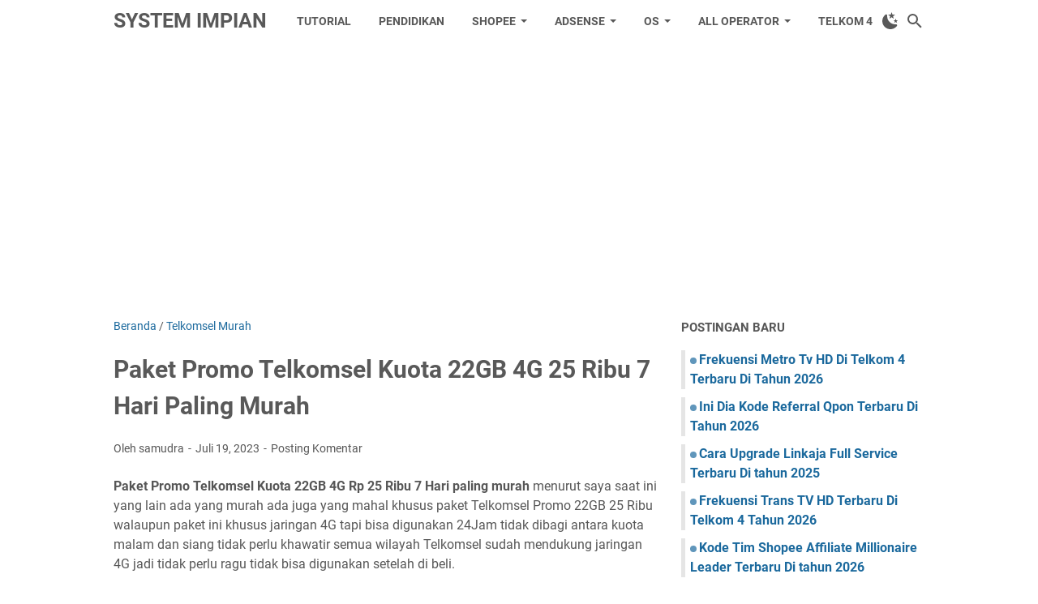

--- FILE ---
content_type: text/html; charset=UTF-8
request_url: https://www.systemimpian.com/2023/07/paket-promo-telkomsel-kuota-22gb-4g-25.html
body_size: 32988
content:
<!DOCTYPE html>
<html dir='ltr' lang='id' xmlns='http://www.w3.org/1999/xhtml' xmlns:b='http://www.google.com/2005/gml/b' xmlns:data='http://www.google.com/2005/gml/data' xmlns:expr='http://www.google.com/2005/gml/expr'>
<head>
<meta content='width=device-width, initial-scale=1' name='viewport'/>
<meta content='text/html; charset=UTF-8' http-equiv='Content-Type'/>
<meta content='' name='theme-color'/>
<meta content='' name='msapplication-navbutton-color'/>
<meta content='blogger' name='generator'/>
<link href='https://www.systemimpian.com/favicon.ico' rel='icon' type='image/x-icon'/>
<link href='https://www.systemimpian.com/2023/07/paket-promo-telkomsel-kuota-22gb-4g-25.html' rel='canonical'/>
<link rel="alternate" type="application/atom+xml" title="System Impian - Atom" href="https://www.systemimpian.com/feeds/posts/default" />
<link rel="alternate" type="application/rss+xml" title="System Impian - RSS" href="https://www.systemimpian.com/feeds/posts/default?alt=rss" />
<link rel="service.post" type="application/atom+xml" title="System Impian - Atom" href="https://www.blogger.com/feeds/8777785160812737958/posts/default" />

<link rel="alternate" type="application/atom+xml" title="System Impian - Atom" href="https://www.systemimpian.com/feeds/1065967846073460081/comments/default" />
<link href='https://blogger.googleusercontent.com/img/b/R29vZ2xl/AVvXsEjQrJRAzHLjTRO6vFZOJJaa_5XTep_OUz1OLPG6IWpTH4rqlopBW4AOVR9iPBnbka4OIJqypp4XJI-KTDjcdYVFtf23w2Bf0I7TmXR7l_b46cjUP9NEjjuVB4wgZnoyEJcRDEIuhgLTotqwTTAAR11GQXQLXQi7EFWqy1GAwNOx4cN9NZnOn-6WyyWPjgM/w400-h640/Paket%20Promo%20Telkomsel%20Kuota%2022GB%204G%2025%20Ribu%207%20Hari%20Paling%20Murah_LI.jpg' rel='image_src'/>
<meta content='Paket Promo Telkomsel Kuota 22GB 4G Rp 25 Ribu 7 Hari paling murah' name='description'/>
<meta content='https://www.systemimpian.com/2023/07/paket-promo-telkomsel-kuota-22gb-4g-25.html' property='og:url'/>
<meta content='Paket Promo Telkomsel Kuota 22GB 4G 25 Ribu 7 Hari Paling Murah' property='og:title'/>
<meta content='Paket Promo Telkomsel Kuota 22GB 4G Rp 25 Ribu 7 Hari paling murah' property='og:description'/>
<meta content='https://blogger.googleusercontent.com/img/b/R29vZ2xl/AVvXsEjQrJRAzHLjTRO6vFZOJJaa_5XTep_OUz1OLPG6IWpTH4rqlopBW4AOVR9iPBnbka4OIJqypp4XJI-KTDjcdYVFtf23w2Bf0I7TmXR7l_b46cjUP9NEjjuVB4wgZnoyEJcRDEIuhgLTotqwTTAAR11GQXQLXQi7EFWqy1GAwNOx4cN9NZnOn-6WyyWPjgM/w1200-h630-p-k-no-nu/Paket%20Promo%20Telkomsel%20Kuota%2022GB%204G%2025%20Ribu%207%20Hari%20Paling%20Murah_LI.jpg' property='og:image'/>
<title>Paket Promo Telkomsel Kuota 22GB 4G 25 Ribu 7 Hari Paling Murah - System Impian</title>
<meta content='Paket Promo Telkomsel Kuota 22GB 4G 25 Ribu 7 Hari Paling Murah' name='keywords'/>
<meta content='summary_large_image' name='twitter:card'/>
<meta content='Paket Promo Telkomsel Kuota 22GB 4G 25 Ribu 7 Hari Paling Murah' property='twitter:title'/>
<meta content='https://www.systemimpian.com/2023/07/paket-promo-telkomsel-kuota-22gb-4g-25.html' property='twitter:url'/>
<meta content='Paket Promo Telkomsel Kuota 22GB 4G Rp 25 Ribu 7 Hari paling murah' property='twitter:description'/>
<meta content='https://blogger.googleusercontent.com/img/b/R29vZ2xl/AVvXsEjQrJRAzHLjTRO6vFZOJJaa_5XTep_OUz1OLPG6IWpTH4rqlopBW4AOVR9iPBnbka4OIJqypp4XJI-KTDjcdYVFtf23w2Bf0I7TmXR7l_b46cjUP9NEjjuVB4wgZnoyEJcRDEIuhgLTotqwTTAAR11GQXQLXQi7EFWqy1GAwNOx4cN9NZnOn-6WyyWPjgM/w1200-h630-p-k-no-nu/Paket%20Promo%20Telkomsel%20Kuota%2022GB%204G%2025%20Ribu%207%20Hari%20Paling%20Murah_LI.jpg' property='twitter:image'/>
<link crossorigin='' href='https://www.blogger.com/' rel='preconnect'/>
<link crossorigin='' href='https://fonts.googleapis.com/' rel='preconnect'/>
<link crossorigin='' href='https://fonts.gstatic.com' rel='preconnect'/>
<link crossorigin='' href='https://blogger.googleusercontent.com/' rel='preconnect'/>
<link href='https://www.blogger.com/' rel='dns-prefetch'/>
<link href='https://fonts.googleapis.com/' rel='dns-prefetch'/>
<link href='https://fonts.gstatic.com' rel='dns-prefetch'/>
<link href='https://blogger.googleusercontent.com/' rel='dns-prefetch'/>
<link href='https://1.bp.blogspot.com/' rel='dns-prefetch'/>
<link href='https://2.bp.blogspot.com/' rel='dns-prefetch'/>
<link href='https://3.bp.blogspot.com/' rel='dns-prefetch'/>
<link href='https://4.bp.blogspot.com/' rel='dns-prefetch'/>
<style>
@font-face{font-family:Roboto;font-style:normal;font-weight:300;font-display:swap;src:url(https://fonts.gstatic.com/s/roboto/v20/KFOlCnqEu92Fr1MmSU5fCRc4EsA.woff2) format('woff2');unicode-range:U+0460-052F,U+1C80-1C88,U+20B4,U+2DE0-2DFF,U+A640-A69F,U+FE2E-FE2F}@font-face{font-family:Roboto;font-style:normal;font-weight:300;font-display:swap;src:url(https://fonts.gstatic.com/s/roboto/v20/KFOlCnqEu92Fr1MmSU5fABc4EsA.woff2) format('woff2');unicode-range:U+0400-045F,U+0490-0491,U+04B0-04B1,U+2116}@font-face{font-family:Roboto;font-style:normal;font-weight:300;font-display:swap;src:url(https://fonts.gstatic.com/s/roboto/v20/KFOlCnqEu92Fr1MmSU5fCBc4EsA.woff2) format('woff2');unicode-range:U+1F00-1FFF}@font-face{font-family:Roboto;font-style:normal;font-weight:300;font-display:swap;src:url(https://fonts.gstatic.com/s/roboto/v20/KFOlCnqEu92Fr1MmSU5fBxc4EsA.woff2) format('woff2');unicode-range:U+0370-03FF}@font-face{font-family:Roboto;font-style:normal;font-weight:300;font-display:swap;src:url(https://fonts.gstatic.com/s/roboto/v20/KFOlCnqEu92Fr1MmSU5fCxc4EsA.woff2) format('woff2');unicode-range:U+0102-0103,U+0110-0111,U+0128-0129,U+0168-0169,U+01A0-01A1,U+01AF-01B0,U+1EA0-1EF9,U+20AB}@font-face{font-family:Roboto;font-style:normal;font-weight:300;font-display:swap;src:url(https://fonts.gstatic.com/s/roboto/v20/KFOlCnqEu92Fr1MmSU5fChc4EsA.woff2) format('woff2');unicode-range:U+0100-024F,U+0259,U+1E00-1EFF,U+2020,U+20A0-20AB,U+20AD-20CF,U+2113,U+2C60-2C7F,U+A720-A7FF}@font-face{font-family:Roboto;font-style:normal;font-weight:300;font-display:swap;src:url(https://fonts.gstatic.com/s/roboto/v20/KFOlCnqEu92Fr1MmSU5fBBc4.woff2) format('woff2');unicode-range:U+0000-00FF,U+0131,U+0152-0153,U+02BB-02BC,U+02C6,U+02DA,U+02DC,U+2000-206F,U+2074,U+20AC,U+2122,U+2191,U+2193,U+2212,U+2215,U+FEFF,U+FFFD}@font-face{font-family:Roboto;font-style:normal;font-weight:400;font-display:swap;src:url(https://fonts.gstatic.com/s/roboto/v20/KFOmCnqEu92Fr1Mu72xKOzY.woff2) format('woff2');unicode-range:U+0460-052F,U+1C80-1C88,U+20B4,U+2DE0-2DFF,U+A640-A69F,U+FE2E-FE2F}@font-face{font-family:Roboto;font-style:normal;font-weight:400;font-display:swap;src:url(https://fonts.gstatic.com/s/roboto/v20/KFOmCnqEu92Fr1Mu5mxKOzY.woff2) format('woff2');unicode-range:U+0400-045F,U+0490-0491,U+04B0-04B1,U+2116}@font-face{font-family:Roboto;font-style:normal;font-weight:400;font-display:swap;src:url(https://fonts.gstatic.com/s/roboto/v20/KFOmCnqEu92Fr1Mu7mxKOzY.woff2) format('woff2');unicode-range:U+1F00-1FFF}@font-face{font-family:Roboto;font-style:normal;font-weight:400;font-display:swap;src:url(https://fonts.gstatic.com/s/roboto/v20/KFOmCnqEu92Fr1Mu4WxKOzY.woff2) format('woff2');unicode-range:U+0370-03FF}@font-face{font-family:Roboto;font-style:normal;font-weight:400;font-display:swap;src:url(https://fonts.gstatic.com/s/roboto/v20/KFOmCnqEu92Fr1Mu7WxKOzY.woff2) format('woff2');unicode-range:U+0102-0103,U+0110-0111,U+0128-0129,U+0168-0169,U+01A0-01A1,U+01AF-01B0,U+1EA0-1EF9,U+20AB}@font-face{font-family:Roboto;font-style:normal;font-weight:400;font-display:swap;src:url(https://fonts.gstatic.com/s/roboto/v20/KFOmCnqEu92Fr1Mu7GxKOzY.woff2) format('woff2');unicode-range:U+0100-024F,U+0259,U+1E00-1EFF,U+2020,U+20A0-20AB,U+20AD-20CF,U+2113,U+2C60-2C7F,U+A720-A7FF}@font-face{font-family:Roboto;font-style:normal;font-weight:400;font-display:swap;src:url(https://fonts.gstatic.com/s/roboto/v20/KFOmCnqEu92Fr1Mu4mxK.woff2) format('woff2');unicode-range:U+0000-00FF,U+0131,U+0152-0153,U+02BB-02BC,U+02C6,U+02DA,U+02DC,U+2000-206F,U+2074,U+20AC,U+2122,U+2191,U+2193,U+2212,U+2215,U+FEFF,U+FFFD}@font-face{font-family:Roboto;font-style:normal;font-weight:700;font-display:swap;src:url(https://fonts.gstatic.com/s/roboto/v20/KFOlCnqEu92Fr1MmWUlfCRc4EsA.woff2) format('woff2');unicode-range:U+0460-052F,U+1C80-1C88,U+20B4,U+2DE0-2DFF,U+A640-A69F,U+FE2E-FE2F}@font-face{font-family:Roboto;font-style:normal;font-weight:700;font-display:swap;src:url(https://fonts.gstatic.com/s/roboto/v20/KFOlCnqEu92Fr1MmWUlfABc4EsA.woff2) format('woff2');unicode-range:U+0400-045F,U+0490-0491,U+04B0-04B1,U+2116}@font-face{font-family:Roboto;font-style:normal;font-weight:700;font-display:swap;src:url(https://fonts.gstatic.com/s/roboto/v20/KFOlCnqEu92Fr1MmWUlfCBc4EsA.woff2) format('woff2');unicode-range:U+1F00-1FFF}@font-face{font-family:Roboto;font-style:normal;font-weight:700;font-display:swap;src:url(https://fonts.gstatic.com/s/roboto/v20/KFOlCnqEu92Fr1MmWUlfBxc4EsA.woff2) format('woff2');unicode-range:U+0370-03FF}@font-face{font-family:Roboto;font-style:normal;font-weight:700;font-display:swap;src:url(https://fonts.gstatic.com/s/roboto/v20/KFOlCnqEu92Fr1MmWUlfCxc4EsA.woff2) format('woff2');unicode-range:U+0102-0103,U+0110-0111,U+0128-0129,U+0168-0169,U+01A0-01A1,U+01AF-01B0,U+1EA0-1EF9,U+20AB}@font-face{font-family:Roboto;font-style:normal;font-weight:700;font-display:swap;src:url(https://fonts.gstatic.com/s/roboto/v20/KFOlCnqEu92Fr1MmWUlfChc4EsA.woff2) format('woff2');unicode-range:U+0100-024F,U+0259,U+1E00-1EFF,U+2020,U+20A0-20AB,U+20AD-20CF,U+2113,U+2C60-2C7F,U+A720-A7FF}@font-face{font-family:Roboto;font-style:normal;font-weight:700;font-display:swap;src:url(https://fonts.gstatic.com/s/roboto/v20/KFOlCnqEu92Fr1MmWUlfBBc4.woff2) format('woff2');unicode-range:U+0000-00FF,U+0131,U+0152-0153,U+02BB-02BC,U+02C6,U+02DA,U+02DC,U+2000-206F,U+2074,U+20AC,U+2122,U+2191,U+2193,U+2212,U+2215,U+FEFF,U+FFFD}
</style>
<script type='text/javascript'>
        (function(i,s,o,g,r,a,m){i['GoogleAnalyticsObject']=r;i[r]=i[r]||function(){
        (i[r].q=i[r].q||[]).push(arguments)},i[r].l=1*new Date();a=s.createElement(o),
        m=s.getElementsByTagName(o)[0];a.async=1;a.src=g;m.parentNode.insertBefore(a,m)
        })(window,document,'script','https://www.google-analytics.com/analytics.js','ga');
        ga('create', 'UA-151428936-2', 'auto', 'blogger');
        ga('blogger.send', 'pageview');
      </script>
<script>//<![CDATA[
/* template option */
var vioMagzSetting;function optionVioMagz(i){if(null!=vioMagzSetting)for(var t in vioMagzSetting)vioMagzSetting.hasOwnProperty(t)&&void 0!==vioMagzSetting[t]&&(i[t]=vioMagzSetting[t])}
/* dark mode toggle */
!function(){var e=!0,t=!1;if("undefined"!=typeof vioMagzSetting&&(void 0!==vioMagzSetting.darkMode&&(e=vioMagzSetting.darkMode),void 0!==vioMagzSetting.defaultDark&&(t=vioMagzSetting.defaultDark)),e){var d=localStorage.getItem("darkmode"),a=window.matchMedia("(prefers-color-scheme: dark)").matches,o=!1;"dark"===d?o=!0:"light"===d?o=!1:(t||a)&&(o=!0),o&&document.documentElement.setAttribute("data-theme","dark"),window.matchMedia("(prefers-color-scheme: dark)").addEventListener("change",function(e){localStorage.getItem("darkmode")||(e.matches?document.documentElement.setAttribute("data-theme","dark"):document.documentElement.removeAttribute("data-theme"))}),document.addEventListener("DOMContentLoaded",function(){var e=document.getElementById("darkmode-btn");e&&e.addEventListener("click",function(){"dark"===document.documentElement.getAttribute("data-theme")?(document.documentElement.removeAttribute("data-theme"),localStorage.setItem("darkmode","light")):(document.documentElement.setAttribute("data-theme","dark"),localStorage.setItem("darkmode","dark"))})})}}();
/* @shinsenter/defer.js */
!function(){!function(n,t,e){function c(n,t,o){k?S(n,t):((o=o===e?c.lazy:o)?N:C).push(n,Math.max(o?350:0,t))}function o(n){j.head.appendChild(n)}function i(n,t){n.forEach(function(n){t(n)})}function u(t,e,c,o){i(e.split(" "),function(e){(o||n)[t+"EventListener"](e,c||d)})}function r(n,t,c,o){return(o=t?j.getElementById(t):e)||(o=j.createElement(n),t&&(o.id=t)),c&&u(y,p,c,o),o}function f(n,t){i(q.call(n.attributes),function(n){t(n.name,n.value)})}function s(n,t){return q.call((t||j).querySelectorAll(n))}function a(n,t){i(s("source,img",n),a),f(n,function(t,e,c){(c=/^data-(.+)/.exec(t))&&n[x](c[1],e)}),t&&(n.className+=" "+t),n[p]&&n[p]()}function l(n,t,e){c(function(t){i(t=s(n||"script[type=deferjs]"),function(n,t){n.src&&(t=r(h),f(n,function(n,e){n!=A&&t[x]("src"==n?"href":n,e)}),t.rel="preload",t.as=m,o(t))}),function n(e,c){(e=t[E]())&&(c=r(m),f(e,function(n,t){n!=A&&c[x](n,t)}),c.text=e.text,e.parentNode.replaceChild(c,e),c.src&&!c.getAttribute("async")?u(y,p+" error",n,c):n())}()},t,e)}function d(n,t){for(t=k?(u(b,g),N):(u(b,w),k=c,N[0]&&u(y,g),C);t[0];)S(t[E](),t[E]())}var h="link",m="script",p="load",v="pageshow",y="add",b="remove",g="touchstart mousemove mousedown keydown wheel",w="on"+v in n?v:p,x="setAttribute",E="shift",A="type",I=n.IntersectionObserver,j=n.document||n,k=/p/.test(j.readyState),C=[],N=[],S=n.setTimeout,q=C.slice;c.all=l,c.dom=function(n,o,u,r,f){c(function(o){function l(n){r&&!1===r(n)||a(n,u)}o=I?new I(function(n){i(n,function(n,t){n.isIntersecting&&(o.unobserve(t=n.target),l(t))})},f):e,i(s(n||"[data-src]"),function(n){n[t]||(n[t]=c,o?o.observe(n):l(n))})},o,!1)},c.css=function(n,t,e,i,u){c(function(e){(e=r(h,t,i)).rel="stylesheet",e.href=n,o(e)},e,u)},c.js=function(n,t,e,i,u){c(function(e){(e=r(m,t,i)).src=n,o(e)},e,u)},c.reveal=a,n[t]=c,k||u(y,w),l()}(this,"Defer")}();
//]]></script>
<noscript><style>#iklan-tengah1,#iklan-tengah2,#iklan-atas,#iklan-bawah,#matched-content,#iklan-infeed {display:none;}</style></noscript>
<style id='page-skin-1' type='text/css'><!--
/*
-----------------------------------------------
Blogger Template Style
Name:     viomagz
Version:  5.2.0
Designer: Mas Sugeng
----------------------------------------------- */
:root{--theme-width:1000px;--header-height:52px;--header-bg:#FFFFFF;--header-text:#595959;--post-title-color:#595959;--post-title-hover:#1B699D;--backtp-bg:var(--header-bg);--backtp-color:var(--header-text);--body-bg:#ffffff;--wrapper-bg:#ffffff;--card-bg:#ffffff;--secondary-bg:#f8f8f8;--tertiary-bg:#f9f9f9;--body-text:#575757;--heading-text:#595959;--muted-text:#707070;--link-color:#1B699D;--link-hover:#595959;--border-color:rgba(0, 0, 0, 0.1);--border-light:rgba(195, 195, 195, 0.15);--border-medium:rgba(150, 150, 150, 0.15);--code-bg:rgba(0, 0, 0, 0.05);--blockquote-bg:rgba(0, 0, 0, 0.025);--mark-bg:#ffce00;--hr-color:#666666;--selection-bg:#b3d4fc;--comment-bg:rgba(0, 0, 0, 0.03);--comment-avatar-bg:rgba(0, 0, 0, 0.03);--comment-message-bg:#f9f9f9;--menu-hover-bg:rgba(64, 64, 64, 0.1);--submenu-bg:#f8f8f8;--submenu-text:#595959;--submenu-border:rgba(150, 150, 150, 0.15);--submenu-hover-bg:#eaeaea;--label-bg:rgba(195, 195, 195, 0.15);--related-nothumb-bg:rgba(153, 163, 173, 0.08);--profile-bg:rgba(195, 195, 195, 0.08);--profile-avatar-bg:#828282;--featured-info-bg:rgba(255, 255, 255, 0.9);--toc-bg:#ffffff;--toc-alt-bg:#f3f3f3;--toc-thumb-bg:#fafafa;--toc-time-text:#666666;--bacajuga-border:rgba(38, 144, 80, 0.25);--table-border:rgba(0, 0, 0, 0.23);--box-shadow:0 2px 8px 0 rgba(0, 0, 0, 0.15);--box-shadow-light:0 1px 3px rgba(0, 0, 0, 0.1);--input-border:rgba(51, 51, 51, 0.15);--input-bg:rgba(193, 193, 193, 0.2);--input-border-focus:rgba(193, 193, 193, 0.4);--button-bg:var(--link-color);--button-text:#ffffff;--social-icon-bg:#444444;--social-icon-text:#ffffff;--footer-bg:#222222;--footer-text:#dddddd;--footer-link:#dddddd;--footer-link-hover:#ffffff;--footer-nav-bg:#292929;--footer-nav-text:#ffffff;--footer-widget-bg:#f8f8f8;--footer-widget-text:#444444;--author-badge-bg:var(--link-color);--author-badge-text:#ffffff;--scrollbar-bg:#f1f1f1;--scrollbar-thumb:#c1c1c1;--scrollbar-thumb-hover:#a8a8a8}[data-theme=dark]{--post-title-color:#e8e8e8;--post-title-hover:#6fa8dc;--backtp-bg:#23272b;--backtp-color:#e8e8e8;--body-bg:#1a1d21;--wrapper-bg:#1a1d21;--card-bg:#23272b;--secondary-bg:#23272b;--tertiary-bg:#2a2f34;--body-text:#d4d4d4;--heading-text:#e8e8e8;--muted-text:#9a9a9a;--link-color:#6fa8dc;--link-hover:#93c5fd;--border-color:rgba(255, 255, 255, 0.1);--border-light:rgba(255, 255, 255, 0.08);--border-medium:rgba(255, 255, 255, 0.1);--code-bg:rgba(255, 255, 255, 0.08);--blockquote-bg:rgba(255, 255, 255, 0.03);--mark-bg:#665200;--hr-color:#4a4a4a;--selection-bg:#3a5a7c;--comment-bg:rgba(255, 255, 255, 0.04);--comment-avatar-bg:rgba(255, 255, 255, 0.08);--comment-message-bg:#2a2f34;--menu-hover-bg:rgba(255, 255, 255, 0.08);--submenu-bg:#23272b;--submenu-text:#d4d4d4;--submenu-border:rgba(255, 255, 255, 0.08);--submenu-hover-bg:#2a2f34;--label-bg:rgba(255, 255, 255, 0.08);--related-nothumb-bg:rgba(255, 255, 255, 0.05);--profile-bg:rgba(255, 255, 255, 0.05);--profile-avatar-bg:#555555;--featured-info-bg:rgba(35, 39, 43, 0.95);--toc-bg:#23272b;--toc-alt-bg:#2a2f34;--toc-thumb-bg:#2a2f34;--toc-time-text:#9a9a9a;--bacajuga-border:rgba(38, 144, 80, 0.4);--table-border:rgba(255, 255, 255, 0.15);--box-shadow:0 2px 8px 0 rgba(0, 0, 0, 0.4);--box-shadow-light:0 1px 3px rgba(0, 0, 0, 0.3);--input-border:rgba(255, 255, 255, 0.15);--input-bg:rgba(255, 255, 255, 0.08);--input-border-focus:rgba(255, 255, 255, 0.25);--button-bg:var(--link-color);--button-text:#ffffff;--social-icon-bg:#d4d4d4;--social-icon-text:#1a1d21;--footer-bg:#121416;--footer-text:#b0b0b0;--footer-link:#b0b0b0;--footer-link-hover:#ffffff;--footer-nav-bg:#0d0f11;--footer-nav-text:#d4d4d4;--footer-widget-bg:#23272b;--footer-widget-text:#d4d4d4;--author-badge-bg:var(--link-color);--author-badge-text:#ffffff;--scrollbar-bg:#1a1d21;--scrollbar-thumb:#4a4a4a;--scrollbar-thumb-hover:#5a5a5a;color-scheme:dark}[data-theme=dark] .post-body div[style*="background-color:"],[data-theme=dark] .post-body p[style*="background-color:"],[data-theme=dark] .post-body span[style*="background-color:"],[data-theme=dark] .post-body strong[style*="background-color:"]{background-color:transparent!important}[data-theme=dark] .post-body div[style*="color:"],[data-theme=dark] .post-body p[style*="color:"],[data-theme=dark] .post-body span[style*="color:"],[data-theme=dark] .post-body strong[style*="color:"]{color:inherit!important}::-webkit-scrollbar{width:10px;background:var(--scrollbar-bg)}::-webkit-scrollbar-thumb{background:var(--scrollbar-thumb);border-radius:5px}::-webkit-scrollbar-thumb:hover{background:var(--scrollbar-thumb-hover)}[data-theme=dark] img:not([src*=".svg"]){-webkit-filter:brightness(0.95);filter:brightness(.95)}[data-theme=dark] .comments iframe{-webkit-filter:invert(0.88) hue-rotate(180deg);filter:invert(.88) hue-rotate(180deg)}[data-theme=dark] ::-moz-selection{background:var(--selection-bg);color:#fff}[data-theme=dark] ::selection{background:var(--selection-bg);color:#fff}[data-theme=dark] .lazyload+.lazy-loading{background:#2a2f34;background:-webkit-gradient(linear,left top,right top,color-stop(10%,#2a2f34),color-stop(18%,#3a3f44),color-stop(33%,#2a2f34));background:linear-gradient(to right,#2a2f34 10%,#3a3f44 18%,#2a2f34 33%)}html{font-size:100%;line-height:1.15;-webkit-text-size-adjust:100%;scroll-behavior:smooth}body{background:var(--body-bg);color:var(--body-text);font-family:Roboto,Arial,sans-serif}#footer-navmenu .widget-content,#footer-wrapper,#header-wrapper,#wrapper,.footer-widget{max-width:var(--theme-width)}#cssmenu ul,#head-mobile,#header-container,#header-inner{height:var(--header-height)}#cssmenu>ul>li>a,h1.title,h2.title{line-height:var(--header-height)}a:link,a:visited{color:var(--link-color);text-decoration:none}#sidebar-wrapper a:hover,a:hover{color:var(--link-hover)}#sidebar-wrapper a:link,#sidebar-wrapper a:visited{color:var(--link-color)}#wrapper,.label-info-th{background:var(--wrapper-bg)}#header-container{background:var(--header-bg);position:fixed;top:0;left:0;right:0;width:100%;z-index:999}.header .description,.header a,.header a:hover,.header h1.title,.header h2.title{color:var(--header-text)}.FeaturedPost h3 a,h1.post-title,h1.post-title a,h2.post-title,h2.post-title a{color:var(--post-title-color)}.FeaturedPost h3 a:hover,h1.post-title a:hover,h2.post-title a:hover{color:var(--post-title-hover)}.LinkList ul li::before,.PageList ul li::before,.artikel-terbaru ul li::before,.list-label-widget-content ul li::before{background:var(--link-color)}.comments-threaded .icon.blog-author::after{background:var(--header-bg);color:var(--header-text)}#footer-navmenu ul li a,#footer-navmenu ul li a:hover{color:var(--footer-nav-text)}ul.nav-social li a svg path{fill:var(--footer-widget-text)}.social-icon{background:var(--social-icon-bg)}.search-icon a{color:var(--header-text)}.search-icon path{fill:var(--header-text)}#cssmenu ul li.active a,#cssmenu>ul>li:hover>a,#cssmenu>ul>li>a{color:var(--header-text)}#cssmenu ul ul li.has-sub>a::after,#cssmenu>ul>li.has-sub>a::after{border-color:var(--header-text) transparent transparent}#cssmenu ul ul li.has-sub>a::after{border-color:transparent transparent transparent var(--submenu-text)}#cssmenu ul ul li{background:var(--submenu-bg);margin:0}#cssmenu ul li.has-sub ul li.has-sub ul li:hover,#cssmenu ul ul li.has-sub:hover,#cssmenu ul ul li:hover{background:var(--submenu-hover-bg)}.footer-wrapper a{color:var(--footer-link)}.footer-wrapper a:hover{color:var(--footer-link-hover)}.contact-form-email-message:focus,.contact-form-email-message:hover,.contact-form-email:focus,.contact-form-email:hover,.contact-form-name:focus,.contact-form-name:hover{border:1px solid var(--link-color)}.tabbed-toc{background:var(--header-bg)}.tabbed-toc .loading,.tabbed-toc .toc-tabs li a{color:var(--header-text)}#back-to-top svg path{fill:var(--backtp-color)}#sidebar-wrapper .Profile .individual .profile-info a.profile-link,.BlogSearch .widget-content form input.search-action,.FollowByEmail .follow-by-email-inner form input.follow-by-email-submit,.contact-form-button{color:var(--header-text);background:var(--header-bg)}@media screen and (max-width:800px){#cssmenu>ul{max-height:calc(100vh - var(--header-height))}#cssmenu ul,#cssmenu ul li{background:var(--submenu-bg)}#cssmenu ul li.active,#cssmenu ul li.active:hover,#cssmenu ul li.has-sub.active:hover,#cssmenu>ul>li:hover{background:var(--submenu-hover-bg)}#cssmenu ul li a,#cssmenu ul li.active a,#cssmenu ul ul li a,#cssmenu>ul>li:hover>a{color:var(--submenu-text)}.button.menu-opened .mline1,.button.menu-opened .mline2,.mline1,.mline2,.mline3{background:var(--header-text)}#cssmenu .submenu-button::after{border-color:var(--submenu-text) transparent transparent}}.darkmode-toggle svg path{fill:var(--header-text)}/*! ini normalize.css v8.0.1 | MIT License | github.com/necolas/normalize.css */details,main{display:block}hr{-webkit-box-sizing:content-box;box-sizing:content-box;overflow:visible}a{background-color:transparent;color:var(--link-color)}abbr[title]{border-bottom:none;text-decoration:underline;-webkit-text-decoration:underline dotted;text-decoration:underline dotted}code,kbd,samp{font-family:monospace,monospace;font-size:1em}sub,sup{line-height:0}img{border-style:none}button,input,optgroup,select,textarea{font-family:inherit;font-size:100%;line-height:1.15;margin:0}button,input{overflow:visible}button,select{text-transform:none}[type=button],[type=reset],[type=submit],button{-webkit-appearance:button}[type=button]::-moz-focus-inner,[type=reset]::-moz-focus-inner,[type=submit]::-moz-focus-inner,button::-moz-focus-inner{border-style:none;padding:0}[type=button]:-moz-focusring,[type=reset]:-moz-focusring,[type=submit]:-moz-focusring,button:-moz-focusring{outline:ButtonText dotted 1px}fieldset{padding:.35em .75em .625em}legend{-webkit-box-sizing:border-box;box-sizing:border-box;color:inherit;display:table;max-width:100%;padding:0;white-space:normal}progress{vertical-align:baseline}[type=checkbox],[type=radio]{-webkit-box-sizing:border-box;box-sizing:border-box;padding:0}[type=number]::-webkit-inner-spin-button,[type=number]::-webkit-outer-spin-button{height:auto}[type=search]{-webkit-appearance:textfield;outline-offset:-2px}[type=search]::-webkit-search-decoration{-webkit-appearance:none}::-webkit-file-upload-button{-webkit-appearance:button;font:inherit}summary{display:list-item}[hidden],template{display:none}@font-face{font-family:viomagzfont;src:url("[data-uri]");font-weight:400;font-style:normal;font-display:block}.icon-maps:before{content:"\e900"}.icon-search:before{content:"\e901"}.icon-email:before{content:"\e902"}.icon-twitter:before{content:"\e903"}.icon-youtube:before{content:"\e904"}.icon-instagram:before{content:"\e905"}.icon-telegram:before{content:"\e906"}.icon-behance:before{content:"\e907"}.icon-linkedin:before{content:"\e908"}.icon-whatsapp:before{content:"\e909"}.icon-dribbble:before{content:"\e90a"}.icon-pinterest:before{content:"\e90b"}.icon-github:before{content:"\e90c"}.icon-facebook:before{content:"\e90d"}.icon-tiktok:before{content:"\e90e"}body{text-align:left;line-height:1.5;padding:0;margin:0;overflow-y:scroll;position:relative;background-color:var(--body-bg);color:var(--body-text)}b,dt,strong{font-weight:700}cite,em,i{font-style:italic}a:focus,a:hover{text-decoration:underline;color:var(--link-hover)}a img{border:0}abbr,acronym{border-bottom:1px dotted;cursor:help}sub,sup{vertical-align:baseline;position:relative;top:-.4rem;font-size:86%}sub{bottom:-.25em;top:.4rem}small{font-size:86%}kbd{font-size:80%;border:1px solid var(--border-color);padding:2px 5px;border-bottom-width:2px;border-radius:4px;background:var(--code-bg)}mark{background-color:var(--mark-bg);color:inherit}blockquote,dl,figure,form,hr,ol,p,pre,table,ul{margin:1.25rem 0}hr{height:1px;border:none;background-color:var(--hr-color)}h1,h2,h3,h4,h5,h6{margin:1.25rem 0;font-weight:700}h1{font-size:1.875rem}h2{font-size:1.625rem}h3{font-size:1.5rem}h4{font-size:1.25rem}h5{font-size:1rem}h6{font-size:.9375rem}ol,ul{margin:1.25rem 0;padding-left:3rem}ol ol,ul ul{margin:.5rem 0}li ol,li ul{margin:.75rem 0}dd{margin:0 0 .5rem 2rem}button,input,select,textarea{font:inherit;font-size:100%;line-height:normal;vertical-align:baseline}textarea{overflow:auto;display:block;-webkit-box-sizing:border-box;box-sizing:border-box}code,pre{font-family:"Courier New",Courier,Monospace;color:inherit;font-size:.875rem}pre{white-space:pre;word-wrap:normal;overflow:auto}blockquote{background:var(--blockquote-bg);margin:1.5em 2em;padding:1em;font-style:italic;font-size:1.0625rem}blockquote::before{content:'"';font-size:1.75rem;text-decoration:inherit;padding-right:10px;color:inherit;line-height:1rem}blockquote[style]{background:0 0;font-style:normal}blockquote[style]::before{content:"";padding-right:0}iframe{max-width:100%}img,table{max-width:100%;height:auto}table[border="1"]{border-collapse:collapse}table[border="1"] td{vertical-align:top;text-align:left;font-size:.875rem;padding:3px 10px;border:1px solid var(--table-border)}table[border="1"] th{vertical-align:top;text-align:center;font-size:.875rem;font-weight:700;padding:5px 10px;border:1px solid var(--table-border)}td.tr-caption{font-size:.875rem}.clear{clear:both}.clear::after{visibility:hidden;display:block;font-size:0;content:" ";clear:both;height:0}.navbar,.quickedit{display:none}.section,.widget{margin:0;padding:0}.CSS_LIGHTBOX{z-index:9999!important}.CSS_LAYOUT_COMPONENT{color:transparent}.custom-css,.custom-javascript-footer,.template-settings{display:none}.post-body a[imageanchor]{display:inline-block}.post-body a[style="margin-left: 1em; margin-right: 1em;"]{margin:0!important;display:inline-block}.post-body iframe{max-width:100%;display:block;margin:0 auto}.post-body td.tr-caption{font-size:.75rem;font-style:italic}.post-body .BLOG_video_class{border:0;width:480px;height:270px}@media only screen and (max-width:480px){.post-body div img.fullwidth,.post-body>img.fullwidth{width:100vw;max-width:100vw;margin:0 -15px!important}.post-body .tr-caption-container.fullwidth{margin-right:-15px!important;margin-left:-15px!important;width:100vw;max-width:100vw}.post-body .tr-caption-container.fullwidth img{width:100vw;max-width:100vw;margin:0!important}.post-body a[imageanchor],table.tr-caption-container{float:none!important;margin-left:auto!important;margin-right:auto!important}.post-body .separator>a{margin-left:auto!important;margin-right:auto!important}}.lazyload{-webkit-transition:opacity .2s ease-in-out;transition:opacity .2s ease-in-out;opacity:0}.lazyload+.lazy-loading{-webkit-animation-duration:1.25s;animation-duration:1.25s;-webkit-animation-fill-mode:forwards;animation-fill-mode:forwards;-webkit-animation-iteration-count:infinite;animation-iteration-count:infinite;-webkit-animation-name:placeHolderShimmer;animation-name:placeHolderShimmer;-webkit-animation-timing-function:ease-in-out;animation-timing-function:ease-in-out;background:#d7dee0;background:-webkit-gradient(linear,left top,right top,color-stop(10%,#d7dee0),color-stop(18%,#c8cecf),color-stop(33%,#d7dee0));background:linear-gradient(to right,#d7dee0 10%,#c8cecf 18%,#d7dee0 33%);background-size:200% 100%!important;-webkit-transition:opacity .2s ease-in-out;transition:opacity .2s ease-in-out;position:absolute;top:0;left:0;bottom:0;right:0;opacity:1}.lazyload.loaded{opacity:1}.lazyload.loaded+.lazy-loading{opacity:0}@-webkit-keyframes placeHolderShimmer{0%{background-position:100% 0}100%{background-position:-100% 0}}@keyframes placeHolderShimmer{0%{background-position:100% 0}100%{background-position:-100% 0}}.skip-to-link{display:inline-block;background:#a0520f;color:#fff!important;text-decoration:none!important;left:0;top:0;padding:3px 10px;position:absolute;z-index:1000;-webkit-transform:translateY(-100%);transform:translateY(-100%);-webkit-transition:-webkit-transform .3s;transition:transform .3s;transition:transform .3s,-webkit-transform .3s;outline:0;border-radius:4px;border:2px solid #fff}.skip-to-link:focus{-webkit-transform:translateY(0);transform:translateY(0)}.screen-reader-text{border:0;height:0;position:absolute;width:0;top:0;overflow:hidden}a.read-more-link{position:relative}#header-wrapper{margin:0 auto;position:relative}#header-wrapper::after{content:"";display:block;clear:both}.header{max-width:400px;float:left;margin-right:20px;overflow:hidden;white-space:nowrap;text-overflow:ellipsis}.header #header-inner{display:-webkit-box;display:-ms-flexbox;display:flex;-webkit-box-align:center;-ms-flex-align:center;align-items:center;-webkit-box-pack:center;-ms-flex-pack:center;justify-content:center}@media screen and (max-width:800px){.header{position:absolute;top:0;left:80px;right:80px;z-index:1;text-align:center;float:none;display:inline-block;max-width:100%;margin-right:0}.header #header-inner{display:inline-block}}.header .hasimg-title{display:-webkit-box!important;display:-ms-flexbox!important;display:flex!important}.header h1.title,.header h2.title{font-size:1.5625rem;margin:0;text-transform:uppercase}.header .description{margin:-10px 0 4px;padding:0;font-size:.75em;display:none}.header a,.header a:hover{text-decoration:none}.header img{max-height:var(--header-height);display:block;width:auto;padding:10px 0;-webkit-box-sizing:border-box;box-sizing:border-box}.header .hide-title .title{text-indent:-9999px;visibility:hidden;margin:0;padding:0;height:0}#wrapper{padding-top:calc(var(--header-height) + 30px);display:-webkit-box;display:-ms-flexbox;display:flex;-webkit-box-orient:horizontal;-webkit-box-direction:normal;-ms-flex-flow:row wrap;flex-flow:row wrap;margin:0 auto;padding-left:30px;padding-right:30px;padding-bottom:30px;position:relative}#post-wrapper{background:0 0;-webkit-box-flex:1;-ms-flex:1 1 70%;flex:1 1 70%;max-width:70%;min-width:0}.above-post-widget .widget-content{margin:0 0 30px;clear:both}.latest-post-title h2{font-size:.9375rem;line-height:1;margin:0 0 20px;display:inline-block;text-transform:uppercase}.post-container{padding-right:25px}.post{margin-bottom:30px}.post::after{content:"";display:block;clear:both}.post-body{text-align:left;word-wrap:break-word}.post-body-artikel::after{content:"";display:block;clear:both}h1.post-title{font-size:1.875rem;margin:0 0 1.25rem}h2.post-title{font-size:1.25rem;margin:0 0 .625rem}h1.post-title a:focus,h1.post-title a:hover,h2.post-title a:focus,h2.post-title a:hover{text-decoration:none}.img-thumbnail{width:100%;position:relative;border-radius:4px;overflow:hidden;height:0;padding-top:56.25%}.img-thumbnail img{width:100%;display:block;position:absolute;top:0;left:0;right:0}.img-thumbnail a:focus img{opacity:.7}.img-thumbnail-wrap{position:relative;float:left;width:39%;margin-top:3px;overflow:hidden}.info-1,.post-snippet,h2.post-title{margin-left:42%}@media screen and (max-width:480px){ol,ul{padding-left:1.25rem}.post-body .BLOG_video_class{width:320px;height:180px}.info-1,.post-snippet{margin-left:0}.img-thumbnail-wrap{margin-bottom:15px}.post-snippet{font-size:.875rem}.post-snippet::before{content:"";display:block;clear:both}}@media screen and (max-width:280px){.info-1,.post-snippet,h2.post-title{margin-left:0}.img-thumbnail-wrap{width:100%;margin-bottom:15px}}.label-line{position:relative;margin-bottom:15px}.label-line::before{background:var(--border-light);z-index:1;content:"";width:100%;height:2px;position:absolute;top:50%;left:0}.label-info-th{position:relative;z-index:2;display:inline-block;height:34px;padding-right:3px}.label-info-th a{background:var(--border-light);border-radius:4px;display:inline-block;padding:6px 12px;margin:2px 0;font-size:.8125rem;font-weight:500}.post-info{font-size:.875rem}.post-info a{display:inline-block;color:inherit}.post-info>span::after{content:"-";padding:0 2px}.post-info>span:last-child::after{content:"";padding:0}.info-1{margin-top:10px}.info-3{margin-bottom:1.5rem}#sidebar-wrapper{background:0 0;margin:0 auto;-webkit-box-flex:1;-ms-flex:1 1 30%;flex:1 1 30%;max-width:30%;min-width:0}#sidebar-wrapper h2{font-size:.9375rem;line-height:1;margin:0 0 20px;display:inline-block;text-transform:uppercase}#sidebar-wrapper ol,#sidebar-wrapper ul{list-style-type:none;margin:0;padding:0}#sidebar-wrapper li{margin:0 0 10px;padding:0 0 0 6px;border-left:5px solid var(--border-color)}#sidebar-wrapper .widget{margin:0 0 30px;clear:both}#sidebar-wrapper .widget-content::after{content:"";display:table;table-layout:fixed;clear:both}#sidebar-wrapper .sidebar-sticky{position:sticky;top:82px}#cssmenu{text-align:left}#cssmenu ul{margin:0;padding:0;display:block}@media screen and (max-width:800px){#cssmenu ul{width:100%;display:none;height:auto;-webkit-box-shadow:var(--box-shadow);box-shadow:var(--box-shadow);background:var(--wrapper-bg)}}@media screen and (min-width:801px){#cssmenu ul{display:block!important}}#cssmenu ul li{list-style:none}#cssmenu ul li a{position:relative;display:block;-webkit-box-sizing:border-box;box-sizing:border-box}#cssmenu #head-mobile{display:none;position:relative}#cssmenu>ul>li{float:left;margin:0}#cssmenu>ul>li>a{font-size:.875rem;font-weight:700;padding:0 17px;text-decoration:none;text-transform:uppercase}#cssmenu ul li.active,#cssmenu ul li.active:hover,#cssmenu ul li.has-sub.active:hover,#cssmenu>ul>li:hover{background:var(--menu-hover-bg);-webkit-transition:background .2s;transition:background .2s}#cssmenu ul li.has-sub{position:relative}#cssmenu ul ul li.has-sub>a::after,#cssmenu>ul>li.has-sub>a::after{content:"";border-style:solid;border-width:4px;height:0;width:0;display:inline-block;vertical-align:middle;margin-left:6px;margin-bottom:-2px}#cssmenu ul ul li.has-sub>a::after{content:"";margin-bottom:0}#cssmenu ul ul{height:auto;position:absolute;left:-9999px;z-index:1;-webkit-box-shadow:var(--box-shadow);box-shadow:var(--box-shadow);background:var(--submenu-bg);color:var(--submenu-text);opacity:0;-webkit-transform:translateY(-10px);transform:translateY(-10px);-webkit-transition:.3s ease-in-out;transition:.3s ease-in-out}#cssmenu li:focus-within>ul,#cssmenu li:hover>ul{left:auto;opacity:1;-webkit-transform:translateY(0);transform:translateY(0);-webkit-transition-delay:0s,0s,0.3s;transition-delay:0s,0s,0.3s}#cssmenu ul ul ul{margin-left:100%;top:0}#cssmenu ul ul li a{color:var(--submenu-text);font-size:.8125rem;border-bottom:1px solid var(--submenu-border);padding:0 17px;line-height:36px;max-width:100%;text-decoration:none;white-space:nowrap;text-overflow:ellipsis;overflow:hidden;color:var(--submenu-text)}#cssmenu ul ul li a:hover{background:var(--submenu-hover-bg)}#cssmenu ul ul li.last-item>a,#cssmenu ul ul li:last-child>a{border-bottom:0}@media screen and (max-width:800px){#cssmenu{float:none}#cssmenu>ul{overflow-y:auto;opacity:0;-webkit-transform:translateY(6px);transform:translateY(6px);-webkit-transition:.28s ease-in-out;transition:.28s ease-in-out}#cssmenu>ul.open{opacity:1;-webkit-transform:translateY(0);transform:translateY(0)}#cssmenu ul ul{-webkit-box-shadow:none;box-shadow:none;display:none;opacity:1;-webkit-transform:translateY(0);transform:translateY(0);-webkit-transition:unset;transition:unset}#cssmenu li:hover>ul{-webkit-transition-delay:0s,0s,0s;transition-delay:0s,0s,0s}#cssmenu ul li{width:100%;border-top:1px solid var(--border-medium)}#cssmenu ul ul li a{padding:0 25px}#cssmenu ul li a,#cssmenu ul ul li a{width:100%;border-bottom:0}#cssmenu>ul>li{float:none;position:relative}#cssmenu>ul>li>a{padding:0 20px;line-height:42px}#cssmenu ul ul li.has-sub ul li a{padding-left:35px}#cssmenu ul ul,#cssmenu ul ul ul{position:relative;left:0;width:100%;margin:0;text-align:left}#cssmenu ul ul>li.has-sub>a::after,#cssmenu>ul>li.has-sub>a::after{display:none}#cssmenu #head-mobile{display:block;color:#fff;font-size:.75rem;font-weight:700}#cssmenu .submenu-button{position:absolute;z-index:99;right:0;top:0;cursor:pointer}#cssmenu .submenu-button::after{content:"";border-style:solid;border-width:4px;height:0;width:0;display:inline-block;vertical-align:middle;margin:20px 20px 14px}#cssmenu ul ul .submenu-button::after{margin:16px 20px 12px}#cssmenu ul ul ul li.active a{border-left:none}#cssmenu>ul ul>li.has-sub>ul>li.active>a,#cssmenu>ul>li.has-sub>ul>li.active>a{border-top:none}.mline1,.mline2,.mline3{position:absolute;left:0;display:block;height:3px;width:22px;content:"";border-radius:5px;-webkit-transition:.2s;transition:.2s}.mline1{top:0}.mline2{top:7px}.mline3{top:14px}.button{width:25px;height:20px;position:absolute;top:calc(50% - 10px);cursor:pointer;z-index:2;outline:0}.button.menu-opened .mline1{top:8px;border:0;height:3px;width:22px;-webkit-transform:rotate(45deg);transform:rotate(45deg)}.button.menu-opened .mline2{top:8px;width:22px;-webkit-transform:rotate(-45deg);transform:rotate(-45deg)}.button.menu-opened .mline3{display:none;height:0}}.bellow-header-widget,.bellow-header-widget2{-webkit-box-flex:1;-ms-flex:1 1 100%;flex:1 1 100%;max-width:100%;min-width:0;text-align:center}.bellow-header-widget h2,.bellow-header-widget.no-items,.bellow-header-widget2 h2,.bellow-header-widget2.no-items{display:none}.bellow-header-widget .widget-content,.bellow-header-widget2 .widget-content{margin:0 0 30px;clear:both;overflow:hidden}.bellow-header-widget iframe,.bellow-header-widget img,.bellow-header-widget2 iframe,.bellow-header-widget2 img{max-width:100%;border:none;overflow:hidden}@media only screen and (max-width:480px){.bellow-header-widget,.bellow-header-widget2{width:calc(100% + 30px);-webkit-box-flex:1;-ms-flex:1 1 calc(100% + 30px);flex:1 1 calc(100% + 30px);max-width:calc(100% + 30px);margin:0 -15px}.bellow-header-widget .widget-content,.bellow-header-widget2 .widget-content{margin:0 0 25px}}.iklan-atas .widget,.iklan-atas .widget-content,.iklan-bawah .widget,.iklan-bawah .widget-content,.iklan-tengah1 .widget,.iklan-tengah1 .widget-content,.iklan-tengah2 .widget,.iklan-tengah2 .widget-content{margin:0!important}.iklan-atas h2,.iklan-bawah h2,.iklan-tengah1 h2,.iklan-tengah2 h2{display:none}.post-body .widget-content{text-align:center;margin:.8em 0;display:block;clear:both}.post-body .widget-content>*{text-align:center;margin:0 auto}.post-body blockquote .widget-content,.post-body code .widget-content,.post-body ol .widget-content,.post-body pre .widget-content,.post-body table .widget-content,.post-body ul .widget-content{display:none}.post-body .widget-content.iklan-atas-artikel{margin-top:0}.post-body .widget-content.iklan-bawah-artikel{margin-bottom:0}.post-body .widget-content:blank{margin:0}.post-body .kode-matched-content{margin:0 0 30px}#ms-matched-content .kode-matched-content{overflow:hidden}#main .infeedads{margin-bottom:30px}#baca-juga,#footer-container .adsbygoogle,#footer-container .google-auto-placed,#footer-navmenu .adsbygoogle,#footer-navmenu .google-auto-placed,#footer-widget-container .adsbygoogle,#footer-widget-container .google-auto-placed,#header-container .adsbygoogle,#header-container .google-auto-placed,#sidebar-wrap>.adsbygoogle,#sidebar-wrap>.google-auto-placed,#wrapper>.adsbygoogle,#wrapper>.google-auto-placed,.PopularPosts .adsbygoogle,.PopularPosts .google-auto-placed,.featured-post-info .google-auto-placed,.post-body #baca-juga .adsbygoogle,.post-body #baca-juga .google-auto-placed,.post-body blockquote .adsbygoogle,.post-body blockquote .google-auto-placed,.post-body ol .adsbygoogle,.post-body ol .google-auto-placed,.post-body pre .adsbygoogle,.post-body pre .google-auto-placed,.post-body table .adsbygoogle,.post-body table .google-auto-placed,.post-body ul .adsbygoogle,.post-body ul .google-auto-placed,.sidebar-sticky .adsbygoogle,.sidebar-sticky .google-auto-placed,body>.adsbygoogle,body>.google-auto-placed,footer>.adsbygoogle,footer>.google-auto-placed,header>.adsbygoogle,header>.google-auto-placed{display:none}.post-body #baca-juga{display:block}.post-body #baca-juga::before{content:"";display:block;clear:both}.post-body blockquote .baca-juga-wrap,.post-body code .baca-juga-wrap,.post-body ol .baca-juga-wrap,.post-body pre .baca-juga-wrap,.post-body table .baca-juga-wrap,.post-body ul .baca-juga-wrap{display:none}.post-body .baca-juga-wrap{text-align:left!important;margin:15px;font-size:.875rem;border-left:5px solid var(--bacajuga-border);padding:0 0 0 15px}@media screen and (max-width:480px){.post-body .baca-juga-wrap{margin:12px;padding:0 0 0 10px}}.post-body #baca-juga strong{display:inline-block;font-size:.875rem;text-transform:uppercase;margin-bottom:.6rem}.post-body #baca-juga a{font-weight:700;text-decoration:none;padding:0}.post-body #baca-juga ul{margin:0 0 0 20px;padding-left:0}.post-body #baca-juga li{padding:0;margin:0 0 .5rem}.post-body #baca-juga li:last-child{margin:0}.breadcrumbs{font-size:.875rem;margin-bottom:20px}#blog-pager{font-size:.875rem;clear:both!important;overflow:hidden;padding:2px 0;text-align:center}#blog-pager::after{content:"";display:block;clear:both}#blog-pager-newer-link a{float:left}#blog-pager-older-link a{float:right}#blog-pager-newer-link a,#blog-pager-older-link a,.displaypageNum a,.pagecurrent,.showpage a{background:var(--label-bg);border-radius:4px;padding:8px 12px;margin:2px 3px 2px 0;display:inline-block}.pagecurrent{font-weight:700}.showpageOf{display:none!important}#blog-pager .pages{border:none}.tabbed-toc{margin:0 auto;position:relative}.tabbed-toc .loading{display:block;padding:2px 12px}.tabbed-toc li,.tabbed-toc ol,.tabbed-toc ul{margin:0;padding:0;list-style:none}.tabbed-toc .toc-tabs{width:20%;float:left}.tabbed-toc .toc-tabs li a{display:block;overflow:hidden;text-transform:uppercase;text-decoration:none;padding:12px}.tabbed-toc .toc-tabs li a:hover{background-color:var(--menu-hover-bg)}.tabbed-toc .toc-tabs li a.active-tab{background:var(--menu-hover-bg);position:relative;z-index:5;margin:0}.tabbed-toc .toc-content,.tabbed-toc .toc-line{width:80%;float:right;background-color:var(--toc-bg);border-left:5px solid var(--menu-hover-bg);-webkit-box-sizing:border-box;box-sizing:border-box}.tabbed-toc .toc-line{float:none;display:block;position:absolute;top:0;right:0;bottom:0}.tabbed-toc .panel{position:relative;z-index:5}.tabbed-toc .panel li a{display:block;position:relative;font-weight:700;font-size:14px;padding:6px 12px;overflow:hidden}.tabbed-toc .panel li time{display:block;font-weight:400;font-size:11px;color:var(--toc-time-text);float:right}.tabbed-toc .panel li .summary{display:block;padding:10px 12px;font-size:13px}.tabbed-toc .panel li .summary img.thumbnail{float:left;display:block;margin:5px 8px 0 0;width:72px;height:72px;background-color:var(--toc-thumb-bg)}.tabbed-toc .panel li{background-color:var(--toc-alt-bg)}.tabbed-toc .panel li:nth-child(2n){background-color:var(--toc-bg)}.tabbed-toc .panel li a:focus,.tabbed-toc .panel li a:hover,.tabbed-toc .panel li.bold a{background-color:var(--menu-hover-bg);outline:0}@media (max-width:700px){.tabbed-toc .toc-content,.tabbed-toc .toc-tabs{overflow:hidden;width:auto;float:none;display:block}.tabbed-toc .toc-tabs li{display:inline}.tabbed-toc .toc-tabs li a{display:inline-block}.tabbed-toc .toc-tabs li a.active-tab{background-color:var(--menu-hover-bg)}.tabbed-toc .toc-content{border:none}.tabbed-toc .panel li time,.tabbed-toc .toc-line{display:none}}#back-to-top{background:var(--backtp-bg);color:var(--backtp-color);position:fixed;border:none;bottom:25px;right:20px;z-index:998;padding:8px;border-radius:50%;opacity:0;-webkit-transition:.3s;transition:.3s;cursor:pointer}#back-to-top svg{font-size:1.5rem;border-radius:22px;width:24px;height:24px;vertical-align:middle}#back-to-top.showBtn{opacity:1;-webkit-transform:translateY(0);transform:translateY(0)}#searchfs{position:fixed;z-index:9999;top:0;left:0;width:100%;height:100%;background-color:rgba(0,0,0,.9);-webkit-transition:.1s ease-in-out;transition:.1s ease-in-out;-webkit-transform:translate(0,-100%) scale(0,0);transform:translate(0,-100%) scale(0,0);opacity:0}#searchfs.open{-webkit-transform:translate(0,0) scale(1,1);transform:translate(0,0) scale(1,1);opacity:1;z-index:9999}#searchfs input[type=search]{position:absolute;top:50%;left:0;margin-top:-51px;width:70%;margin-left:15%;color:#fff;background:0 0;border-top:1px solid rgba(255,255,255,.8);border-bottom:2px solid rgba(255,255,255,.5);border-left:0 solid transparent;border-right:0px solid transparent;font-size:26px;text-align:center;outline:0;padding:10px}#searchfs .close{position:fixed;bottom:50%;right:50%;color:#fff;background-color:transparent;opacity:.8;font-size:2.5rem;border:none;outline:0;margin-bottom:60px;margin-right:-10px}#searchfs .close:hover{cursor:pointer}.search-icon{position:absolute;top:calc(50% - 12px);right:0}.search-icon svg{display:block;width:24px;height:24px}@media only screen and (max-width:1080px){#header-wrapper{padding-left:30px;padding-right:30px}.search-icon{right:30px}}@media only screen and (max-width:800px){#header-wrapper{padding-left:0;padding-right:0;position:unset}#wrapper{padding-left:20px;padding-right:20px}.search-icon{right:20px}}@media only screen and (max-width:640px){#wrapper{padding-left:15px;padding-right:15px}#cssmenu>ul>li>a{padding:0 15px}.search-icon{right:15px}}.darkmode-toggle{position:absolute;top:calc(50% - 12px);right:30px}#darkmode-btn{display:block;background:0 0;border:none;padding:0;margin:0;cursor:pointer;width:24px;height:24px;position:relative}#darkmode-btn svg{display:block;width:24px;height:24px;fill:currentColor;position:absolute;top:0;left:0;-webkit-transition:opacity .2s,-webkit-transform .3s;transition:opacity .2s,transform .3s,-webkit-transform .3s}#darkmode-btn .icon-moon{opacity:1;-webkit-transform:rotate(0);transform:rotate(0)}#darkmode-btn .icon-sun{opacity:0;-webkit-transform:rotate(-90deg);transform:rotate(-90deg)}#darkmode-btn:hover{opacity:.8}#darkmode-btn:focus{outline:0}#darkmode-btn:focus-visible{outline:currentColor solid 2px;outline-offset:2px}[data-theme=dark] #darkmode-btn .icon-moon{opacity:0;-webkit-transform:rotate(90deg);transform:rotate(90deg)}[data-theme=dark] #darkmode-btn .icon-sun{opacity:1;-webkit-transform:rotate(0);transform:rotate(0)}.share-this-pleaseeeee{margin:0 0 10px;font-size:1rem;font-weight:700}#share-container{margin:20px auto 30px}#share-container::after{content:"";display:block;clear:both}#share{width:100%;text-align:center}#share a{width:20%;display:block;font-size:1.5rem;text-decoration:none;color:#fff;-webkit-transition:opacity .15s linear;transition:opacity .15s linear;float:left}#share a:first-child{border-radius:4px 0 0 4px}#share a:last-child{border-radius:0 4px 4px 0}#share a:hover{opacity:.85}#share a i{display:block;font-style:normal}#share a i::before{display:block;font-family:viomagzfont;font-weight:400}#share .facebook{background:#3b5998}#share .twitter{background:#080808}#share .linkedin{background:#0077b5}#share .pinterest{background:#cb2027}#share .whatsapp{background:#25d366}#share .telegram{background:#358dd1}#footer-widget-container{background:var(--footer-widget-bg);font-size:1.125rem;background:var(--footer-widget-bg);color:var(--footer-widget-text)}#footer-widget-container.no-items{display:none}.footer-widget{padding:25px 15px;margin:0 auto;text-align:center}.footer-widget a{display:inline-block;margin:3px 4px}.footer-widget .social-icon{display:-webkit-box;display:-ms-flexbox;display:flex;-webkit-box-pack:center;-ms-flex-pack:center;justify-content:center;-webkit-box-align:center;-ms-flex-align:center;align-items:center;font-size:1.375rem;border-radius:50%;width:40px;height:40px;-webkit-transition:.2s;transition:.2s}.footer-widget .social-icon i{font-style:normal;color:var(--social-icon-text);display:inline-block;opacity:.9}.footer-widget .social-icon i:hover{opacity:1}.footer-widget .social-icon i::before{font-family:viomagzfont;font-weight:400;display:inline-block}.footer-widget .facebook-icon i::before{content:"\e90d"}.footer-widget .twitter-icon i::before{content:"\e903"}.footer-widget .youtube-icon i::before{content:"\e904"}.footer-widget .instagram-icon i::before{content:"\e905"}.footer-widget .linkedin-icon i::before{content:"\e908"}.footer-widget .telegram-icon i::before{content:"\e906"}.footer-widget .whatsapp-icon i::before{content:"\e909"}.footer-widget .googlemaps-icon i::before{content:"\e900"}.footer-widget .pinterest-icon i::before{content:"\e90b"}.footer-widget .tiktok-icon i::before{content:"\e90e"}.footer-widget .github-icon i::before{content:"\e90c"}.footer-widget .dribbble-icon i::before{content:"\e90a"}.footer-widget .behance-icon i::before{content:"\e907"}#footer-container{background:var(--footer-bg);color:var(--footer-text);padding:20px 5px;overflow:hidden;font-size:.75rem;text-align:center;background:var(--footer-bg);color:var(--footer-text)}#footer-container a{color:var(--footer-link)}#footer-container a:hover{color:var(--footer-link-hover)}#footer-wrapper{margin:0 auto}#footer-navmenu{background:var(--footer-nav-bg);color:var(--footer-nav-text);font-size:.875rem;padding:25px 15px;background:var(--footer-nav-bg);color:var(--footer-nav-text)}#footer-navmenu a{color:var(--footer-nav-text)}#footer-navmenu h2.title,#footer-navmenu.no-items{display:none}#footer-navmenu .widget-content{margin:0 auto;text-align:center}#footer-navmenu .widget-content ul{list-style:none;margin:0;padding:0}#footer-navmenu .widget-content ul li{display:inline-block;margin:6px 0}#footer-navmenu .widget-content ul li::after{content:" -"}#footer-navmenu .widget-content ul li:last-child::after{content:""}#footer-navmenu .widget-content ul li a{margin:0 3px}span.blog-admin{display:none}.comments-threaded{clear:both;margin:30px 0;font-size:.875rem}.comments-threaded h2.comments-title{font-size:1.125rem;margin:0 0 20px;padding:0;display:inline-block}.comments-threaded .comment-thread ol{text-align:left;margin:13px 0;padding:0;list-style:none}.comments-threaded .avatar-image-container img{max-width:36px;border-radius:17px}.comments-threaded .comment-block{background:var(--comment-bg);position:relative;padding:20px;margin-left:45px;border-radius:10px;word-break:break-word}.comments-threaded .comment-replies{margin:10px 0 10px 45px}.comments-threaded .comment-thread:empty{display:none}.comments-threaded .comment-replybox-single{margin:20px 0}.comments-threaded .comment{margin-bottom:6px;padding:0}.comments-threaded .comment .avatar-image-container{background-color:var(--comment-avatar-bg);border-radius:20px;float:left;max-height:36px;overflow:hidden;width:36px;height:36px;background-repeat:no-repeat;background-position:8px 7px;background-image:url("[data-uri]")}.comments-threaded .comment .comment-thread.inline-thread .comment:nth-child(6){margin:0 0 5px 12%}.comments-threaded .comment .comment-thread.inline-thread .comment:nth-child(5){margin:0 0 5px 10%}.comments-threaded .comment .comment-thread.inline-thread .comment:nth-child(4){margin:0 0 5px 8%}.comments-threaded .comment .comment-thread.inline-thread .comment:nth-child(3){margin:0 0 5px 4%}.comments-threaded .comment .comment-thread.inline-thread .comment:nth-child(2){margin:0 0 5px 2%}.comments-threaded .comment .comment-thread.inline-thread .comment:first-child{margin:0 0 5px}.comments-threaded .comment .pesan-komentar:not(:empty){padding:20px;background:var(--comment-message-bg);margin-bottom:30px}.comments-threaded .comment .deleted-comment{font-style:italic;opacity:.5}.comments-threaded .comment-thread.inline-thread .comment,.comments-threaded .comment-thread.inline-thread .comment:last-child{margin:0 0 5px 14%}.comments-threaded .comment-thread{margin:0 0 30px;padding:0}.comments-threaded .inline-thread{margin:0}.comments-threaded cite.user{margin-right:8px}.comments-threaded .icon.blog-author{display:inline-block}.comments-threaded .icon.blog-author::after{content:"author";padding:2px 6px;border-radius:10px;font-size:.6875rem;display:inline-block;background:var(--author-badge-bg);color:var(--author-badge-text)}.comments-threaded .comment-header{font-size:.875rem;margin:0 0 15px}.comments-threaded .comment-content{margin:0 0 15px;text-align:left}.comments-threaded .datetime{margin:10px 0;display:block}.comments-threaded .datetime .datetime a{opacity:.8;color:inherit!important}.comments-threaded .user{font-weight:700;font-style:normal}.comments-threaded .comment .comment-actions a{display:inline-block;font-size:.8125rem;margin-right:8px}.comments-threaded .continue a{display:inline-block;font-size:.8125rem;font-weight:700}.comments-threaded .comment .comment-actions a:hover,.comments-threaded .continue a:hover{text-decoration:underline}.comments-threaded .loadmore{cursor:pointer;margin-top:3em;max-height:3em}.comments-threaded .loadmore.loaded{max-height:0;opacity:0;overflow:hidden}.comments-threaded .thread-chrome.thread-collapsed{display:none}.comments-threaded .thread-toggle{display:inline-block}.comments-threaded .thread-toggle .thread-arrow{display:inline-block;height:6px;margin:.3em;overflow:visible;padding-right:4px;width:7px}.comments-threaded .thread-expanded .thread-arrow{background:url("[data-uri]") no-repeat}.comments-threaded .thread-collapsed .thread-arrow{background:url("[data-uri]") no-repeat}.comments-threaded .hidden{display:none}@media screen and (max-device-width:480px){.comments-threaded .comments-content .comment-replies{margin-left:10px}.comments-threaded .comments-content .comment-replies .continue,.comments-threaded .thread-toggle{margin-left:45px}}.comments-non-threaded{clear:both;margin:30px 0;font-size:.875rem}.comments-non-threaded h2.comments-title{font-size:1.125rem;margin:0 0 20px;padding:0 0 5px;display:inline-block}.comments-non-threaded #comments-block{margin:0 0 30px}.comments-non-threaded #comments-block .avatar-image-container{display:inline-block;margin-right:4px;margin-bottom:-10px;background:var(--comment-avatar-bg);border-radius:17px}.comments-non-threaded #comments-block .avatar-image-container img{display:block}.comments-non-threaded #comments-block .comment-block{background:var(--comment-bg);position:relative;padding:20px;margin-bottom:15px;border-radius:4px;word-break:break-word}.comments-non-threaded #comments-block .comment-block .comment-author .comment-author-name{font-weight:700;display:block}.comments-non-threaded #comments-block .comment-block .comment-author .comment-timestamp,.comments-non-threaded #comments-block .comment-block .comment-author .item-control{opacity:.9;font-size:.75rem}.comments-non-threaded #comments-block .comment-block .comment-body{padding:10px 0;margin:0}.comments-non-threaded #comments-block .comment-block .comment-body p{margin:0}.comments .comment-note{word-break:break-word;margin:0 0 30px;font-size:.875rem}.comments .post-comment-link{font-weight:700}.status-msg-wrap{width:90%;margin:0 auto 15px;position:relative}.status-msg-border{border:none;-moz-opacity:0.4;opacity:.4;width:100%;position:relative}.status-msg-bg{background-color:transparent;opacity:.8;-moz-opacity:0.8;width:100%;position:relative;z-index:1}.status-msg-body{text-align:center;padding:.3em 0;width:100%;position:absolute;z-index:4}.status-msg-hidden{visibility:hidden;padding:.3em 0}.status-msg-wrap a{padding-left:.4em}.BlogArchive{font-size:.875rem}.BlogArchive #ArchiveList ul ul li{padding-left:1.2em;border-left:none}.BlogArchive #ArchiveList ul{margin:0;padding:0}.BlogArchive #ArchiveList ul.posts li{padding-left:1.25em;margin:0 0 10px}.BlogArchive .hierarchy-title{margin-bottom:10px}.BlogArchive .archive-dropdown select{padding:5px 7px;border-radius:4px;cursor:pointer}.cloud-label-widget-content{text-align:left;font-size:.875rem}.cloud-label-widget-content .label-size{-webkit-transition:.25s;transition:.25s;line-height:1.2;display:block;float:left;margin:0 3px 3px 0;font-size:.875rem}.cloud-label-widget-content .label-size a{background:var(--label-bg);border-radius:4px;display:inline-block;padding:8px 12px}.cloud-label-widget-content .label-size span{display:inline-block}.cloud-label-widget-content .label-count{margin-right:0}.list-label-widget-content{font-size:.875rem}.list-label-widget-content ul{-webkit-column-count:2;-moz-column-count:2;column-count:2;-webkit-column-gap:8px;-moz-column-gap:8px;column-gap:8px}.list-label-widget-content ul li{padding-bottom:5px;margin:0;padding-top:5px}.FeaturedPost .featured-outer{margin:0 0 30px;clear:both}.FeaturedPost h2.title{font-size:.9375rem;line-height:1;margin:0 0 20px;display:inline-block;text-transform:uppercase}.FeaturedPost .featured-post-summary{position:relative;overflow:hidden}.FeaturedPost .featured-post-img{width:100%;position:relative;border-radius:4px;overflow:hidden;height:0;padding-top:56.25%}.FeaturedPost .featured-post-img img{width:100%;display:block;position:absolute;top:0;left:0;right:0}.FeaturedPost .featured-post-img a:focus img{opacity:.7}.FeaturedPost .featured-post-info{position:absolute;z-index:1;padding:10px 15px;left:15px;right:15px;bottom:15px;background:var(--featured-info-bg);border-radius:4px}.FeaturedPost h3{font-size:1.5rem;margin:0 0 5px}.FeaturedPost h3 a,.FeaturedPost h3 a:hover{text-decoration:none}.FeaturedPost p{margin:0}@media only screen and (max-width:480px){#searchfs input[type=search]{font-size:20px}.FeaturedPost .featured-post-summary{width:calc(100% + 30px);margin:0 0 15px -15px}.FeaturedPost .featured-post-summary h3{font-size:1.25rem}.FeaturedPost .featured-post-img{border-radius:0}.FeaturedPost .featured-post-info{padding:10px 15px}.FeaturedPost .featured-post-info p{font-size:.875rem}}@media only screen and (max-width:320px){.FeaturedPost .featured-post-info{bottom:unset;top:15px}.FeaturedPost .featured-post-summary p{display:none}.FeaturedPost .featured-post-summary h3{margin:0}}.PopularPosts .widget-content::after{content:"";display:block;clear:both}.PopularPosts .popular-post{margin-bottom:15px}.PopularPosts .popular-post::after{content:"";clear:both;display:block}.PopularPosts .popular-post-thumbnail{position:relative;float:left;margin-right:10px;border-radius:4px;overflow:hidden}.PopularPosts .popular-post-thumbnail img{display:block;width:80px;height:80px}.PopularPosts .popular-post-thumbnail a:focus img{opacity:.7}.PopularPosts .popular-post-title{font-weight:700;font-size:.875rem}.PopularPosts .popular-post-snippet{font-size:.75rem;margin-top:8px;opacity:.925}.Feed ul li{display:block;margin:0 0 10px}.Feed ul li:last-child{margin-bottom:10px}.Feed .item-author,.Feed .item-date{color:var(--muted-text)}.Feed .item-title{font-weight:700}.gsc-search-box-tools .gsc-search-box .gsc-input{margin:3px 0!important}.gsib_a{padding:0 6px!important}.cse .gsc-search-button-v2,.gsc-search-button-v2{padding:9px 27px!important}.Image .widget-content{position:relative}.Image .widget-content img{display:block;max-width:100%;height:auto}.Image .widget-content .caption{text-align:center;font-size:.75rem}.ContactForm form{margin:0}.ContactForm .input-label{font-size:.875rem;display:block}.ContactForm span.required{color:red}.contact-form-error-message,.contact-form-success-message{background:#f9edbe;border:0 solid #f0c36d;font-size:.875rem;text-align:center;max-width:500px;border-radius:3px}.contact-form-error-message-with-border,.contact-form-success-message-with-border{background:#f9edbe;border:1px solid #f0c36d;font-size:.875rem;text-align:center;max-width:600px;border-radius:3px;-webkit-box-sizing:border-box;box-sizing:border-box;padding:10px}.contact-form-cross{height:11px;margin:0 5px;vertical-align:-8.5%;width:11px}.contact-form-email,.contact-form-name{color:inherit;height:40px;margin:0 0 15px;max-width:300px;width:100%;padding:0 15px;border-radius:3px;border:1px solid var(--input-border-focus);-webkit-box-sizing:border-box;box-sizing:border-box}.contact-form-email-message{color:inherit;margin:0;vertical-align:top;max-width:600px;width:100%;border-radius:3px;border:1px solid var(--input-border-focus);padding:15px;-webkit-box-sizing:border-box;box-sizing:border-box}.contact-form-email-message:focus,.contact-form-email-message:hover,.contact-form-email:focus,.contact-form-email:hover,.contact-form-name:focus,.contact-form-name:hover{outline:0}.contact-form-email,.contact-form-email-message,.contact-form-name{background:var(--input-bg)}.contact-form-button{display:block;font-size:.875rem;line-height:24px;padding:12px 20px;margin:30px 0;text-align:center;border:none;border-radius:3px;font-weight:700}.contact-form-button.hover,.contact-form-button:hover{cursor:pointer;outline:0;opacity:.85}.contact-form-button.focus,.contact-form-button.left.focus,.contact-form-button.mid.focus,.contact-form-button.right.focus{outline:0}.contact-form-button-submit.focus,.contact-form-button-submit:focus{outline:0;opacity:.85}.swajib{font-weight:700;color:#e85e5e}.ctitles{display:block}.Profile .widget-content{background:var(--profile-bg);border-radius:4px}.Profile .individual{position:relative;padding:30px 25px}.Profile .individual .profile-img-wrap{position:relative;text-align:center;margin:0 auto;width:100px;height:100px;border-radius:50px;overflow:hidden}.Profile .individual .profile-img-wrap .profile-img{display:block;width:100%;height:auto;border-radius:50px}.Profile .individual .profile-info{text-align:center}.Profile .individual .profile-info .profile-link-author{font-size:1.25rem;margin:10px 0 5px;display:block}.Profile .individual .profile-info .profile-link{display:inline-block;margin-top:15px;font-size:.875rem;padding:6px 15px;border-radius:4px;border:none}.Profile .individual .profile-info .location{font-size:.875rem;margin-bottom:12px}.Profile .individual .profile-info .location svg{width:18px;height:18px;margin-bottom:-3px;fill:currentColor}.Profile .individual .profile-info .profile-textblock{color:inherit}.Profile .team{padding:20px;text-align:center}.Profile .team .team-member{margin:15px 0}.Profile .team .team-member .profile-link{display:block;position:relative}.Profile .team .team-member .profile-link .tema-profil-img-wrap{position:relative;width:50px;height:50px;margin-right:6px;border-radius:25px;overflow:hidden;background:var(--profile-avatar-bg);display:inline-block;vertical-align:middle}.Profile .team .team-member .profile-link .tema-profil-img-wrap .default-avatar,.Profile .team .team-member .profile-link .tema-profil-img-wrap .profile-img{width:100%;height:100%}.Profile .team .team-member .profile-link .profile-name{font-weight:700;color:inherit;vertical-align:middle}.author-profile{margin:2rem 0}.author-profile::after{content:"";display:block;clear:both}.author-profile .author-image-box{position:relative;float:left;margin-right:1rem;border-radius:35px;width:70px;height:70px;overflow:hidden}.author-profile .author-image{border-radius:35px;width:100%}.author-profile .author-about .author-name{display:block;font-weight:700;margin-bottom:6px}.author-profile .author-about .author-bio{font-size:.875rem}.artikel-terbaru ul li{padding-bottom:8px;margin-bottom:8px;font-weight:700}.artikel-terbaru ul li::before{content:" ";width:8px;height:8px;display:inline-block;border-radius:4px;vertical-align:middle;margin-right:3px;opacity:.7}#ms-related-post{margin:30px auto 0;overflow:hidden}#ms-related-post::after{content:"";display:block;clear:both}#ms-related-post p.ms-title{margin:0 0 10px;font-size:1rem;font-weight:700}#ms-related-post .related-title{position:relative}#ms-related-post ul.ms-related-hasthumb{margin:0;padding:0;list-style:none;word-wrap:break-word;overflow:hidden}#ms-related-post ul.ms-related-hasthumb li{margin:0 2% 10px 0;padding:0;font-size:.875rem;list-style:none;word-wrap:break-word;overflow:hidden;-webkit-transition:opacity .2s linear;transition:opacity .2s linear;float:left;width:23.5%;height:auto}#ms-related-post ul.ms-related-hasthumb li a,#ms-related-post ul.ms-related-hasthumb li a:hover{text-decoration:none;color:inherit}#ms-related-post ul.ms-related-hasthumb li a:focus div.related-thumb-outer,#ms-related-post ul.ms-related-hasthumb li:hover{opacity:.8}#ms-related-post ul.ms-related-hasthumb li:nth-of-type(4n+0){margin-right:0}#ms-related-post ul.ms-related-hasthumb li:nth-of-type(4n+1){clear:both}#ms-related-post ul.ms-related-hasthumb li .related-thumb{display:block;max-height:none;background-color:transparent;border:none;padding:0;width:100%;border-radius:4px;position:absolute;top:0;left:0;right:0}#ms-related-post ul.ms-related-hasthumb li .related-thumb[src^="//img.youtube.com"]{margin-top:-9%}#ms-related-post ul.ms-related-hasthumb li div.related-thumb-outer{position:relative;height:0;padding-top:56.25%;overflow:hidden;border-radius:4px}#ms-related-post ul.ms-related-hasthumb div.related-title-outer{font-weight:700;padding:10px 0 15px;display:block;color:inherit}#ms-related-post ul.ms-related-nothumb{margin:0 0 1.25rem;background:var(--related-nothumb-bg);border-left:5px solid var(--border-light);padding:1rem 1rem 1rem 2rem}#ms-related-post ul.ms-related-nothumb li{margin:0;padding:6px 0;font-weight:700}#ms-related-post ul.ms-related-nothumb li a{text-decoration:none}@media only screen and (max-width:480px){#ms-related-post ul.ms-related-hasthumb li{width:48%;margin-right:4%}#ms-related-post ul.ms-related-hasthumb li:nth-of-type(2n+0){margin-right:0}#ms-related-post ul.ms-related-hasthumb li:nth-of-type(odd){clear:both}}@media only screen and (max-width:320px){#ms-related-post ul.ms-related-hasthumb li{width:100%;margin-right:0}}.FollowByEmail .widget-content{margin:0}.FollowByEmail .follow-by-email-inner{border-radius:4px;padding:15px;background:rgba(195,195,195,.08);text-align:center}.FollowByEmail .follow-by-email-inner form input.follow-by-email-address{color:inherit;padding:10px 15px;margin-bottom:10px;border-radius:4px;border:1px solid rgba(51,51,51,.15);max-width:250px;width:100%;-webkit-box-sizing:border-box;box-sizing:border-box;text-align:center}.FollowByEmail .follow-by-email-inner form input.follow-by-email-submit{cursor:pointer;padding:10px 15px;border-radius:4px;border:none}.FollowByEmail .follow-by-email-inner form input.follow-by-email-submit:hover{opacity:.9}.BlogSearch h3.title{display:none}.BlogSearch .widget-content form input.search-input{padding:6px 8px;border-radius:4px;border:1px solid var(--input-border);background:var(--input-bg);color:inherit}.BlogSearch .widget-content form input.search-action{cursor:pointer;padding:6px 8px;border-radius:4px;border:none}.BlogSearch .widget-content form input.search-action:hover{opacity:.9}.Stats .widget-content #Stats1_content{font-weight:700;font-size:2rem}.buttonDownload{background:var(--button-bg);border-radius:3px;display:inline-block;position:relative;padding:10px 25px;color:var(--button-text)!important;font-weight:700;font-size:.875rem;text-align:center;text-indent:15px;transition:.4s;-moz-transition:.4s;-webkit-transition:.4s}.buttonDownload:hover{opacity:.85}.buttonDownload::after,.buttonDownload::before{content:" ";display:block;position:absolute;left:15px;top:52%}.buttonDownload::before{width:10px;height:2px;border-style:solid;border-width:0 2px 2px}.buttonDownload::after{width:0;height:0;margin-left:3px;margin-top:-7px;border-style:solid;border-width:4px 4px 0;border-color:transparent;border-top-color:inherit;-webkit-animation:2s linear infinite paused downloadArrow;animation:2s linear infinite paused downloadArrow}.buttonDownload:hover::after{-webkit-animation-play-state:running;animation-play-state:running}@-webkit-keyframes downloadArrow{0%{margin-top:-7px;opacity:1}0.001%{margin-top:-15px;opacity:0}50%{opacity:1}100%{margin-top:0;opacity:0}}@keyframes downloadArrow{0%{margin-top:-7px;opacity:1}0.001%{margin-top:-15px;opacity:0}50%{opacity:1}100%{margin-top:0;opacity:0}}.Attribution{text-align:center}.Subscribe .widget-content{font-size:.75rem}.Subscribe .widget-content .feed-reader-links{margin-bottom:10px}.Subscribe .widget-content .feed-reader-links .feed-icon{vertical-align:middle;margin-right:3px}.Subscribe .widget-content .feed-reader-links span{vertical-align:middle;font-weight:700}@media only screen and (max-width:1080px){.darkmode-toggle{right:60px}#footer-navmenu-container,.footer-widget{max-width:100%}#footer-navmenu-container,.footer-widget .widget{padding-left:30px;padding-right:30px}.sticky-mobile{margin-right:30px}}@media only screen and (max-width:800px){.darkmode-toggle{right:50px}#post-wrapper,#sidebar-wrapper{-webkit-box-flex:1;-ms-flex:1 1 100%;flex:1 1 100%;max-width:100%}.post-container{padding:0 0 20px}#footer-navmenu-container,.footer-widget .widget{padding-left:20px;padding-right:20px}.button{left:20px}}@media only screen and (max-width:640px){.darkmode-toggle{right:45px}#footer-navmenu-container,.footer-widget .widget{padding-left:15px;padding-right:15px}.button{left:15px}}@media only screen and (max-width:480px){#footer-navmenu ul li a{margin:0 8px}ul.nav-social li{padding:0 8px}.post-snippet{margin-top:10px}blockquote{margin-left:0;margin-right:0}.post-body .baca-juga-wrap{margin:1em 0;max-width:100%}h1{font-size:170%}h2{font-size:150%}h3{font-size:130%}h4{font-size:120%}h5{font-size:110%}h6{font-size:100%}h2.post-title{font-size:18px}h1.post-title{font-size:24px}.post-body img.fullwidth{width:100vw;margin:0 -15px;max-width:100vw}#blog-pager,.section:last-child .widget:last-child,.sidebar .widget,.sidebar-sticky .widget{margin:0 0 20px}.comments .comments-content .comment-replies{margin-left:20px!important}.comments .comment-block{padding:15px!important}.comment .comment-thread.inline-thread .comment{margin:0!important}}
[data-theme=dark]{--header-bg:#23272b;--header-text:#e8e8e8}

--></style>
<link href='https://www.blogger.com/dyn-css/authorization.css?targetBlogID=8777785160812737958&amp;zx=54e6d404-d888-4ea3-ae5b-0608d7b4630c' media='none' onload='if(media!=&#39;all&#39;)media=&#39;all&#39;' rel='stylesheet'/><noscript><link href='https://www.blogger.com/dyn-css/authorization.css?targetBlogID=8777785160812737958&amp;zx=54e6d404-d888-4ea3-ae5b-0608d7b4630c' rel='stylesheet'/></noscript>
<meta name='google-adsense-platform-account' content='ca-host-pub-1556223355139109'/>
<meta name='google-adsense-platform-domain' content='blogspot.com'/>

<!-- data-ad-client=ca-pub-4739082852944881 -->

</head>
<body class='is-post'>
<!-- body class -->
<!-- schema markup homepage -->
<!-- theme setting widget -->
<div class='template-settings section' id='template-settings'><div class='widget HTML' data-version='2' id='HTML711'>
<script>
var vioMagzSetting = {
   relatedPosts: true,
   jumlahRelatedPosts: 4,
   relatedPostsThumb: true,
   numberedPageNav: true,
   perPage: 8,
   bacaJuga: true,
   jumlahBacaJuga: 3,
   judulBacaJuga: "Baca Juga",
};
</script>
</div></div>
<div class='custom-css section' id='custom-css'><div class='widget HTML' data-version='2' id='HTML712'>
</div></div>
<!-- header -->
<div id='header-container'>
<header id='header-wrapper'>
<div class='header section' id='header'><div class='widget Header' data-version='2' id='Header1'>
<div id='header-inner'>
<div class='titlewrapper' style='background: transparent'>
<h2 class='title'>
<a data-text='System Impian' href='https://www.systemimpian.com/' title='System Impian'>System Impian</a>
</h2>
</div>
<div class='descriptionwrapper'>
<p class='description'>
systemimpian.com tentang Android dan komputer
</p>
</div>
</div>
</div></div>
<div class='navmenu section' id='navmenu'><div class='widget HTML' data-version='2' id='HTML642'>
<nav id='cssmenu'>
<div id='head-mobile'></div>
<div class='button' id='menu-button'>
<span class='mline1'></span>
<span class='mline2'></span>
<span class='mline3'></span>
</div>
<ul>
<li><a href='https://www.systemimpian.com/p/sitemap.html'>tutorial</a></li>
<li><a href='https://www.systemimpian.com/search/label/Pendidikan'>Pendidikan</a></li>
<li class="has-sub"><a href="https://www.systemimpian.com/">Shopee</a>
<ul>
<li><a href="https://www.systemimpian.com/search/label/%20Shopee">Shopee</a></li>
<li><a href="https://www.systemimpian.com/search/label/Shopee%20Affiliate">Shopee Affiliate</a></li>
</ul>
</li>
<li class="has-sub"><a href="https://www.systemimpian.com/">Adsense</a>
<ul>
<li><a href="https://www.systemimpian.com/search/label/blogger">Blogger</a></li>
<li><a href="https://www.systemimpian.com/search/label/adsense">Adsense</a></li>
</ul>
</li>
<li class="has-sub"><a href="https://www.systemimpian.com/">OS</a>
<ul>
<li><a href="https://www.systemimpian.com/search/label/android">Android</a></li>
<li><a href="https://www.systemimpian.com/search/label/windows">Windows</a></li>
<li><a href="https://www.systemimpian.com/search/label/linux">Linux</a></li>
</ul>
</li>
<li class="has-sub"><a href="https://www.systemimpian.com/">All Operator</a>
<ul>
<li><a href="https://www.systemimpian.com/search/label/telkomsel">Telkomsel</a></li>
<li><a href="https://www.systemimpian.com/search/label/Kartu%20Tri">Tri</a></li>
<li><a href="https://www.systemimpian.com/search/label/Indosat">Indosat</a></li>
<li><a href="https://www.systemimpian.com/search/label/Xl">Xl</a></li>
  </ul>
</li>
<li><a href='https://www.systemimpian.com/search/label/ Telkom 4 '> Telkom 4 </a></li>
</ul>
</nav>
</div></div>
<div class='darkmode-toggle'>
<button aria-label='Toggle Dark Mode' id='darkmode-btn' title='Toggle Dark Mode'>
<svg class='icon-moon' viewBox='0 0 24 24'>
<path d='M17.75,4.09L15.22,6.03L16.13,9.09L13.5,7.28L10.87,9.09L11.78,6.03L9.25,4.09L12.44,4L13.5,1L14.56,4L17.75,4.09M21.25,11L19.61,12.25L20.2,14.23L18.5,13.06L16.8,14.23L17.39,12.25L15.75,11L17.81,10.95L18.5,9L19.19,10.95L21.25,11M18.97,15.95C19.8,15.87 20.69,17.05 20.16,17.8C19.84,18.25 19.5,18.67 19.08,19.07C15.17,23 8.84,23 4.94,19.07C1.03,15.17 1.03,8.83 4.94,4.93C5.34,4.53 5.76,4.17 6.21,3.85C6.96,3.32 8.14,4.21 8.06,5.04C7.79,7.9 8.75,10.87 10.95,13.06C13.14,15.26 16.1,16.22 18.97,15.95Z'></path>
</svg>
<svg class='icon-sun' viewBox='0 0 24 24'>
<path d='M12,7A5,5 0 0,1 17,12A5,5 0 0,1 12,17A5,5 0 0,1 7,12A5,5 0 0,1 12,7M12,9A3,3 0 0,0 9,12A3,3 0 0,0 12,15A3,3 0 0,0 15,12A3,3 0 0,0 12,9M12,2L14.39,5.42C13.65,5.15 12.84,5 12,5C11.16,5 10.35,5.15 9.61,5.42L12,2M3.34,7L7.5,6.65C6.9,7.16 6.36,7.78 5.94,8.5C5.5,9.24 5.25,10 5.11,10.79L3.34,7M3.36,17L5.12,13.23C5.26,14 5.53,14.78 5.95,15.5C6.37,16.24 6.91,16.86 7.5,17.37L3.36,17M20.65,7L18.88,10.79C18.74,10 18.47,9.23 18.05,8.5C17.63,7.78 17.1,7.15 16.5,6.64L20.65,7M20.64,17L16.5,17.36C17.09,16.85 17.62,16.22 18.04,15.5C18.46,14.77 18.73,14 18.87,13.21L20.64,17M12,22L9.59,18.56C10.33,18.83 11.14,19 12,19C12.82,19 13.63,18.83 14.37,18.56L12,22Z'></path>
</svg>
</button>
</div>
<div class='search-icon'>
<a aria-label='Cari blog ini' href='#searchfs' title='Cari blog ini'>
<svg viewBox='0 0 24 24'>
<path d='M9.5,3A6.5,6.5 0 0,1 16,9.5C16,11.11 15.41,12.59 14.44,13.73L14.71,14H15.5L20.5,19L19,20.5L14,15.5V14.71L13.73,14.44C12.59,15.41 11.11,16 9.5,16A6.5,6.5 0 0,1 3,9.5A6.5,6.5 0 0,1 9.5,3M9.5,5C7,5 5,7 5,9.5C5,12 7,14 9.5,14C12,14 14,12 14,9.5C14,7 12,5 9.5,5Z'></path>
</svg>
</a>
</div>
<div id='searchfs'>
<button class='close' type='button'>&#215;</button>
<form action='/search' id='search-form'>
<input aria-label='Cari blog ini' name='q' placeholder='Cari blog ini' type='search' value=''/>
<input name='max-results' type='hidden' value='8'/>
</form>
</div>
</header>
</div>
<!-- wrapper -->
<div id='wrapper'>
<div class='bellow-header-widget section' id='bellow-header-widget'><div class='widget HTML' data-version='2' id='HTML619'>
</div><div class='widget HTML' data-version='2' id='HTML2'>
<div class='widget-content'>
<!-- iklan baru 2022 -->
<ins class="adsbygoogle"
     style="display:block"
     data-ad-client="ca-pub-4739082852944881"
     data-ad-slot="7308194512"
     data-ad-format="auto"
     data-full-width-responsive="true"></ins>
<script>
     (adsbygoogle = window.adsbygoogle || []).push({});
</script>
</div>
</div></div>
<div class='bellow-header-widget2 section' id='bellow-header-widget2'><div class='widget HTML' data-version='2' id='HTML616'>
</div></div>
<!-- post -->
<div id='post-wrapper'>
<div class='post-container'>
<div class='above-post-widget section' id='above-post-widget'><div class='widget HTML' data-version='2' id='HTML421'>
</div></div>
<div class='main section' id='main'>
<div class='widget Blog' data-version='2' id='Blog1'>
<div class='breadcrumbs' itemscope='itemscope' itemtype='https://schema.org/BreadcrumbList'>
<span itemprop='itemListElement' itemscope='itemscope' itemtype='https://schema.org/ListItem'>
<meta content='1' itemprop='position'/>
<a href='https://www.systemimpian.com/' itemprop='item' title='Home'><span itemprop='name'>Beranda</span></a>
</span>
 /
                            <span itemprop='itemListElement' itemscope='itemscope' itemtype='https://schema.org/ListItem'>
<meta content='2' itemprop='position'/>
<a href='https://www.systemimpian.com/search/label/Telkomsel%20Murah?&max-results=6' itemprop='item' rel='nofollow' title='Telkomsel Murah'><span itemprop='name'>Telkomsel Murah</span></a>
</span>
</div>
<div class='blog-posts'>
<div class='post-outer'>
<script type='application/ld+json'>
        {
            "@context": "http://schema.org",
            "@type": "BlogPosting",
            "mainEntityOfPage": {
                "@type": "WebPage",
                "@id": "https://www.systemimpian.com/2023/07/paket-promo-telkomsel-kuota-22gb-4g-25.html"
            },
            "headline": "Paket Promo Telkomsel Kuota 22GB 4G 25 Ribu 7 Hari Paling Murah",
            "description": "\u003cb\u003e Paket Promo Telkomsel Kuota&#160;22GB 4G Rp 25 Ribu 7 Hari paling murah\u003c/b\u003e  menurut saya saat ini yang lain ada yang murah ada juga yang mahal khusus paket Te&#8230;",
            "datePublished": "2023-07-19T23:59:00+07:00",
            "dateModified": "2023-09-21T16:59:38+07:00",
            
  "image": {
    "@type": "ImageObject",
    
    "url": "https://blogger.googleusercontent.com/img/b/R29vZ2xl/AVvXsEjQrJRAzHLjTRO6vFZOJJaa_5XTep_OUz1OLPG6IWpTH4rqlopBW4AOVR9iPBnbka4OIJqypp4XJI-KTDjcdYVFtf23w2Bf0I7TmXR7l_b46cjUP9NEjjuVB4wgZnoyEJcRDEIuhgLTotqwTTAAR11GQXQLXQi7EFWqy1GAwNOx4cN9NZnOn-6WyyWPjgM/w1200-h630-p-k-no-nu/Paket%20Promo%20Telkomsel%20Kuota%2022GB%204G%2025%20Ribu%207%20Hari%20Paling%20Murah_LI.jpg",
    "height": 630,
    "width": 1200
    
  },

            
 "publisher": {
    "@type": "Organization",
    "name": "Blogger",
    "logo": {
      "@type": "ImageObject",
      "url": "https://blogger.googleusercontent.com/img/b/U2hvZWJveA/AVvXsEgfMvYAhAbdHksiBA24JKmb2Tav6K0GviwztID3Cq4VpV96HaJfy0viIu8z1SSw_G9n5FQHZWSRao61M3e58ImahqBtr7LiOUS6m_w59IvDYwjmMcbq3fKW4JSbacqkbxTo8B90dWp0Cese92xfLMPe_tg11g/h60/",
      "width": 206,
      "height": 60
    }
  },

            "author": {
                "url": "https://www.systemimpian.com/",
                "@type": "Person",
                "name": "samudra"
            }
        }
        // postMeta Custom By Sugeng.id
        </script>
<article class='post'>
<div>
<h1 class='post-title entry-title'>
Paket Promo Telkomsel Kuota 22GB 4G 25 Ribu 7 Hari Paling Murah
</h1>
<div class='post-info info-3'>
<span class='author-info'>
Oleh
samudra
</span>
<span class='time-info'>
<time datetime='2023-07-19T23:59:00+07:00' title='2023-07-19T23:59:00+07:00'>
Juli 19, 2023
</time>
</span>
<span class='comment-info'>
<a class='comment-link' href='#comments'>
Posting Komentar
</a>
</span>
</div>
<div class='post-body entry-content' id='post-body-1065967846073460081'>
<div class='post-body-artikel'>
<p><b>Paket Promo Telkomsel Kuota&nbsp;22GB 4G Rp 25 Ribu 7 Hari paling murah</b> menurut saya saat ini yang lain ada yang murah ada juga yang mahal khusus paket Telkomsel Promo 22GB 25 Ribu walaupun paket ini khusus jaringan 4G tapi bisa digunakan 24Jam tidak dibagi antara kuota malam dan siang tidak perlu khawatir semua wilayah Telkomsel sudah mendukung jaringan 4G jadi tidak perlu ragu tidak bisa digunakan setelah di beli.<br /><br /><b>Paket Telkomsel Promo 22GB 4G Rp 25 Ribu adalah</b> salah satu paket promo Telkomsel yang&nbsp; bisa digunakan di jaringan 4G dengan masa aktif 7 hari, siapa saja yang bisa beli paket Telkomsel 22GB 25 Ribu bagi pelanggan Telkomsel yang mendapatkan paket promo 22GB 4G Harga 25 Ribu yang tidak mendapatkan promo tidak bisa membeli paket ini tetapi hampir setiap pelanggan Telkomsel mendapatkan promo paket Telkomsel 22GB Rp&nbsp; 25 Ribu kebetulan saya memiliki 3 nomor Telkomsel semuanya mendapatkan paket ini.<br /><br /><b>Paket Promo Telkomsel 22GB 4G </b><b>Ceria </b><b>Rp 25 Ribu Hilang</b> apakah bisa kembali lagi ? Untuk itu tergantung dari Telkomsel karena namanya paket promo Telkomsel tidak permanen bisa hilang Kapanpun namanya juga paket promo, dalam Sebulan Berapa kali bisa beli paket Promo 22GB Rp 25 Ribu menurut saya 4x bisa diaktifkan dalam 1 bulan tapi kalau kalian bisa aktifkan sebulan lebih dari 4x kali Lebih baik ya.<br /><br /><b>Paket Promo Telkomsel 22G 4G Rp 25 Ribu</b> bisa digunakan buat apa saja ? Paket ini kamu bisa gunakan Kuota buat Instagram, Tiktok, Facebook WhatsApp, dan semua Internet dapat digunakan asalkan berada di jaringan 4G sudah cukup itu saja.<br /><br /><b>Cara Membeli Paket Telkomsel 22GB 25 Ribu</b> cukup mudah bisa lewat Mytelkomsel cari <b>paket 4</b>G atau bisa juga menggunakan kode dial Telkomsel promo Kalau kamu salah satu pelanggan Telkomsel yang mendapatkan paket penawaran promo Telkomsel 22GB 25 Ribu pasti bisa membeli.</p><p><br /><br />Kode Dial paket Promo Telkomsel 22GB Rp 25 Ribu 7 hari.<br /><b>*363*41#</b> atau <b>*363*20#</b></p><p><b></b></p><div class="separator" style="clear: both; text-align: center;"><b><a href="https://blogger.googleusercontent.com/img/b/R29vZ2xl/AVvXsEjQrJRAzHLjTRO6vFZOJJaa_5XTep_OUz1OLPG6IWpTH4rqlopBW4AOVR9iPBnbka4OIJqypp4XJI-KTDjcdYVFtf23w2Bf0I7TmXR7l_b46cjUP9NEjjuVB4wgZnoyEJcRDEIuhgLTotqwTTAAR11GQXQLXQi7EFWqy1GAwNOx4cN9NZnOn-6WyyWPjgM/s640/Paket%20Promo%20Telkomsel%20Kuota%2022GB%204G%2025%20Ribu%207%20Hari%20Paling%20Murah_LI.jpg" style="margin-left: 1em; margin-right: 1em;"><img border="0" data-original-height="640" data-original-width="400" height="640" loading="lazy" src="https://blogger.googleusercontent.com/img/b/R29vZ2xl/AVvXsEjQrJRAzHLjTRO6vFZOJJaa_5XTep_OUz1OLPG6IWpTH4rqlopBW4AOVR9iPBnbka4OIJqypp4XJI-KTDjcdYVFtf23w2Bf0I7TmXR7l_b46cjUP9NEjjuVB4wgZnoyEJcRDEIuhgLTotqwTTAAR11GQXQLXQi7EFWqy1GAwNOx4cN9NZnOn-6WyyWPjgM/w400-h640-rw/Paket%20Promo%20Telkomsel%20Kuota%2022GB%204G%2025%20Ribu%207%20Hari%20Paling%20Murah_LI.jpg" width="400" /></a></b></div><p></p>
</div>
<div id='share-container'>
<p class='share-this-pleaseeeee'>Berbagi :</p>
<div id='share'>
<a aria-label='facebook' class='facebook' href='https://www.facebook.com/sharer.php?u=https://www.systemimpian.com/2023/07/paket-promo-telkomsel-kuota-22gb-4g-25.html' rel='nofollow noreferrer' target='_blank' title='facebook'>
<i class='icon-facebook'></i>
</a>
<a aria-label='twitter' class='twitter' href='https://twitter.com/intent/tweet?text=Paket Promo Telkomsel Kuota 22GB 4G 25 Ribu 7 Hari Paling Murah&url=https://www.systemimpian.com/2023/07/paket-promo-telkomsel-kuota-22gb-4g-25.html' rel='nofollow noreferrer' target='_blank' title='twitter'>
<i class='icon-twitter'></i>
</a>
<a aria-label='pinterest' class='pinterest' href='https://pinterest.com/pin/create/button/?url=https://www.systemimpian.com/2023/07/paket-promo-telkomsel-kuota-22gb-4g-25.html&amp;media=https://blogger.googleusercontent.com/img/b/R29vZ2xl/AVvXsEjQrJRAzHLjTRO6vFZOJJaa_5XTep_OUz1OLPG6IWpTH4rqlopBW4AOVR9iPBnbka4OIJqypp4XJI-KTDjcdYVFtf23w2Bf0I7TmXR7l_b46cjUP9NEjjuVB4wgZnoyEJcRDEIuhgLTotqwTTAAR11GQXQLXQi7EFWqy1GAwNOx4cN9NZnOn-6WyyWPjgM/w400-h640/Paket%20Promo%20Telkomsel%20Kuota%2022GB%204G%2025%20Ribu%207%20Hari%20Paling%20Murah_LI.jpg&amp;description=Paket Promo Telkomsel Kuota 22GB 4G 25 Ribu 7 Hari Paling Murah' rel='nofollow noreferrer' target='_blank' title='pinterest'>
<i class='icon-pinterest'></i>
</a>
<a aria-label='whatsapp' class='whatsapp' href='https://api.whatsapp.com/send?phone=&text=Paket Promo Telkomsel Kuota 22GB 4G 25 Ribu 7 Hari Paling Murah%20%2D%20https://www.systemimpian.com/2023/07/paket-promo-telkomsel-kuota-22gb-4g-25.html' rel='nofollow noreferrer' target='_blank' title='whatsapp'>
<i class='icon-whatsapp'></i>
</a>
<a aria-label='telegram' class='telegram' href='https://t.me/share/url?url=https://www.systemimpian.com/2023/07/paket-promo-telkomsel-kuota-22gb-4g-25.html&text=Paket Promo Telkomsel Kuota 22GB 4G 25 Ribu 7 Hari Paling Murah' rel='nofollow noreferrer' target='_blank' title='telegram'>
<i class='icon-telegram'></i>
</a>
</div>
</div>
<div id='ms-related-post'></div>
<script>
        var postLabels = ["Telkomsel Murah", ];
        var relatedConfig = {
            postUrl: "https://www.systemimpian.com/2023/07/paket-promo-telkomsel-kuota-22gb-4g-25.html",
            homePageUrl: "https://www.systemimpian.com/",
            relatedTitleText: "Anda mungkin menyukai postingan ini :",
        }; 
        </script>
<div id='ms-matched-content'></div>
</div>
<div id='baca-juga'></div>
<script>
                //<![CDATA[
                var bacaJugaJudul=[],bacaJugaNum=0,bacaJugaUrl=[];function bacaJuga(a){if(a&&a.feed&&a.feed.entry)for(var u=0;u<a.feed.entry.length;u++){var e=a.feed.entry[u];bacaJugaJudul[bacaJugaNum]=e.title.$t;for(var l=0;l<e.link.length;l++)if("alternate"==e.link[l].rel){bacaJugaUrl[bacaJugaNum]=e.link[l].href,bacaJugaNum++;break}}}function showBacaJuga(a){var u=document.querySelector("#baca-juga"),e=document.createElement("div"),l,r=document.querySelector(".post-body-artikel").querySelectorAll("div > br, span > br, div > p, span > p"),t=Math.ceil(.5*r.length),n=document.getElementById("related");e.setAttribute("class","baca-juga-wrap");var c={bacaJuga:!0,jumlahBacaJuga:3,judulBacaJuga:"Baca Juga"};optionVioMagz(c);var g=function(a){var u=a.previousElementSibling;null!=u&&"BR"===u.tagName&&(u.style.display="none")},J=function(a,u){u.parentNode.insertBefore(a,u.nextSibling)};if(!0===c.bacaJuga&&void 0!==r[t]){J(u,null!==n?n:r[t]);for(var i=bacaJugaUrl.length-1;i>=0;i--)bacaJugaUrl[i]==a&&(bacaJugaUrl.splice(i,1),bacaJugaJudul.splice(i,1));var o=Math.floor((bacaJugaJudul.length-1)*Math.random());if(i=0,bacaJugaJudul.length>0&&c.jumlahBacaJuga>0){u.appendChild(e),g(u);for(var b="<strong>"+c.judulBacaJuga+"</strong><ul>";i<bacaJugaJudul.length&&i<c.jumlahBacaJuga;i++)b+='<li><a href="'+bacaJugaUrl[o]+'">'+bacaJugaJudul[o]+"</a></li>",o<bacaJugaJudul.length-1?o++:o=0;b+="</ul>",e.innerHTML=b}}}
                //]]>
            </script>
<script src='/feeds/posts/summary/-/Telkomsel Murah?alt=json-in-script&callback=bacaJuga&max-results=5'></script>
<script>
                showBacaJuga("https://www.systemimpian.com/2023/07/paket-promo-telkomsel-kuota-22gb-4g-25.html");
            </script>
</div>
<section class='comments comments-non-threaded embed' data-num-comments='0' id='comments'>
<a name='comments'></a>
<h2 class='comments-title'>
Posting Komentar
untuk "Paket Promo Telkomsel Kuota 22GB 4G 25 Ribu 7 Hari Paling Murah"
            </h2>
<div id='Blog1_comments-block-wrapper'>
</div>
<div class='comment-footer'>
<div class='comment-form default-comment-form'>
<a name='comment-form'></a>
<a aria-label='comment form' href='https://www.blogger.com/comment/frame/8777785160812737958?po=1065967846073460081&hl=id&saa=85391&origin=https://www.systemimpian.com&skin=contempo' id='comment-editor-src'></a>
<iframe allowtransparency='allowtransparency' class='blogger-iframe-colorize blogger-comment-from-post' frameborder='0' height='410px' id='comment-editor' name='comment-editor' src='' title='comment-editor' width='100%'></iframe>
<script src='https://www.blogger.com/static/v1/jsbin/2830521187-comment_from_post_iframe.js' type='text/javascript'></script>
<script>
            BLOG_CMT_createIframe('https://www.blogger.com/rpc_relay.html');
        </script>
</div>
</div>
</section>
</article>
</div>
</div>
<div class='blog-pager' id='blog-pager'>
<span id='blog-pager-newer-link'>
<a class='blog-pager-newer-link' href='https://www.systemimpian.com/2023/07/paket-internet-telkomsel-kuota-6gb-rp.html' id='Blog1_blog-pager-newer-link' title='Postingan Lebih Baru'>
Postingan Lebih Baru
</a>
</span>
<span id='blog-pager-older-link'>
<a class='blog-pager-older-link' href='https://www.systemimpian.com/2023/07/komisi-shopee-affiliate-hilang-jadi-0.html' id='Blog1_blog-pager-older-link' title='Postingan Lama'>
Postingan Lama
</a>
</span>
</div>
</div></div>
<div class='iklan-atas section' id='iklan-atas'><div class='widget HTML' data-version='2' id='HTML996'>
<div class='widget-content iklan-atas-artikel'>
</div>
</div></div>
<div class='iklan-tengah1 section' id='iklan-tengah1'><div class='widget HTML' data-version='2' id='HTML997'>
<div class='widget-content iklan-tengah-artikel'>
<!-- Iklan tengah -->
<ins class="adsbygoogle"
     style="display:block"
     data-ad-client="ca-pub-4739082852944881"
     data-ad-slot="4302309849"
     data-ad-format="auto"
     data-full-width-responsive="true"></ins>
<script>
     (adsbygoogle = window.adsbygoogle || []).push({});
</script>
</div>
</div></div>
<div class='iklan-tengah2 section' id='iklan-tengah2'><div class='widget HTML' data-version='2' id='HTML998'>
<div class='widget-content iklan-tengah-artikel'>
</div>
</div></div>
<div class='iklan-bawah section' id='iklan-bawah'><div class='widget HTML' data-version='2' id='HTML999'>
<div class='widget-content iklan-bawah-artikel'>
</div>
</div></div>
<div class='matched-content section' id='matched-content'><div class='widget HTML' data-version='2' id='HTML939'>
<div class='widget-content kode-matched-content'>
</div>
</div></div>
<script>
            //<![CDATA[
            !function(e){var n=e.querySelector(".post-body-artikel"),t=n.querySelectorAll("div > br, span > br, div > p, span > p"),l=Math.ceil(.2*t.length),r=Math.ceil(.7*t.length),i=e.querySelector("#iklan-tengah1 .widget-content"),a=e.querySelector("#iklan-tengah2 .widget-content"),o=e.querySelector("#iklan-atas .widget-content"),c=e.querySelector("#iklan-bawah .widget-content"),d=n.querySelector("#iklan1"),u=n.querySelector("#iklan2");null!=o&&"\n"!=o.innerHTML&&n.insertBefore(o,n.childNodes[0]),null!=c&&"\n"!=c.innerHTML&&n.appendChild(c);var g=function(n,l,r){var i,a;t.length>1?(null!=n&&"\n"!=n.innerHTML&&(i=n,void 0!==(a=null!==l?l:t[r])&&a.parentNode.insertBefore(i,a.nextSibling)),function(){for(var n,t=e.querySelectorAll(".post-body-artikel .iklan-tengah-artikel"),l=0;l<t.length;l++)null!==(n=t[l].previousElementSibling)&&"BR"===n.tagName&&(n.style.display="none")}()):n&&n.parentNode&&n.parentNode.removeChild(n)};g(i,d,l),g(a,u,r)}(document);
            !function(){var e,n,t;t={iklanMatched:!0},optionVioMagz(t),e=document.querySelector("#ms-matched-content"),n=document.querySelector("#matched-content .widget-content"),null!=e?1==t.iklanMatched&&null!=n&&"\n"!=n.innerHTML&&e.appendChild(n):n&&n.parentNode&&n.parentNode.removeChild(n)}();
            //]]>
        </script>
</div>
</div>
<!-- sidebar -->
<aside id='sidebar-wrapper'>
<div class='sidebar section' id='sidebar'><div class='widget HTML' data-version='2' id='HTML1'>
<h2 class='title'>Postingan Baru</h2>
<div class='widget-content'>
<div class='artikel-terbaru'>
<script>
function artikelterbaru(e){document.write("<ul>");for(var t=0;t<e.feed.entry.length;t++){for(var r=0;r<e.feed.entry[t].link.length&&"alternate"!=e.feed.entry[t].link[r].rel;r++);var n="<li><a href="+("'"+e.feed.entry[t].link[r].href+"'")+'">'+e.feed.entry[t].title.$t+"</a> </li>";document.write(n)}document.write("</ul>")}
</script>
<script src="/feeds/posts/summary/?max-results=7&alt=json-in-script&callback=artikelterbaru"></script>
</div>
</div>
</div><div class='widget Followers' data-version='2' id='Followers1'>
<h2 class='title'>follow</h2>
<div class='widget-content'>
<div id='Followers1-wrapper'>
<div style='margin-right:2px;'>
<div><script type="text/javascript" src="https://apis.google.com/js/platform.js"></script>
<div id="followers-iframe-container"></div>
<script type="text/javascript">
    window.followersIframe = null;
    function followersIframeOpen(url) {
      gapi.load("gapi.iframes", function() {
        if (gapi.iframes && gapi.iframes.getContext) {
          window.followersIframe = gapi.iframes.getContext().openChild({
            url: url,
            where: document.getElementById("followers-iframe-container"),
            messageHandlersFilter: gapi.iframes.CROSS_ORIGIN_IFRAMES_FILTER,
            messageHandlers: {
              '_ready': function(obj) {
                window.followersIframe.getIframeEl().height = obj.height;
              },
              'reset': function() {
                window.followersIframe.close();
                followersIframeOpen("https://www.blogger.com/followers/frame/8777785160812737958?colors\x3dCgt0cmFuc3BhcmVudBILdHJhbnNwYXJlbnQaByMwMDAwMDAiByMwMDAwMDAqByNGRkZGRkYyByMwMDAwMDA6ByMwMDAwMDBCByMwMDAwMDBKByMwMDAwMDBSByNGRkZGRkZaC3RyYW5zcGFyZW50\x26pageSize\x3d21\x26hl\x3did\x26origin\x3dhttps://www.systemimpian.com");
              },
              'open': function(url) {
                window.followersIframe.close();
                followersIframeOpen(url);
              }
            }
          });
        }
      });
    }
    followersIframeOpen("https://www.blogger.com/followers/frame/8777785160812737958?colors\x3dCgt0cmFuc3BhcmVudBILdHJhbnNwYXJlbnQaByMwMDAwMDAiByMwMDAwMDAqByNGRkZGRkYyByMwMDAwMDA6ByMwMDAwMDBCByMwMDAwMDBKByMwMDAwMDBSByNGRkZGRkZaC3RyYW5zcGFyZW50\x26pageSize\x3d21\x26hl\x3did\x26origin\x3dhttps://www.systemimpian.com");
  </script></div>
</div>
</div>
<div class='clear'></div>
</div>
</div><div class='widget HTML' data-version='2' id='HTML3'>
<div class='widget-content'>
<script async="async" src="https://pagead2.googlesyndication.com/pagead/js/adsbygoogle.js?client=ca-pub-4739082852944881" crossorigin="anonymous"></script>
<!-- Iklan Kiri 2023 -->
<ins class="adsbygoogle"
     style="display:block"
     data-ad-client="ca-pub-4739082852944881"
     data-ad-slot="6750888752"
     data-ad-format="auto"
     data-full-width-responsive="true"></ins>
<script>
     (adsbygoogle = window.adsbygoogle || []).push({});
</script>
</div>
</div></div>
<div class='sidebar-sticky no-items section' id='sidebar-sticky'></div>
</aside>
</div>
<div class='sticky-stop'></div>
<!-- footer-widget -->
<div class='footer-widget-container section' id='footer-widget-container'><div class='widget HTML' data-version='2' id='HTML637'>
<div class='footer-widget'>
<a aria-label="facebook" href="https://id-id.facebook.com/"><span class="social-icon facebook-icon"><i></i></span></a>

<a aria-label="youtube" href="https://www.youtube.com"><span class="social-icon youtube-icon"><i></i></span></a>

<a aria-label="instagram" href="https://www.instagram.com/hendraimpian"><span class="social-icon instagram-icon"><i></i></span></a>

<a aria-label="tiktok-icon" href="https://www.systemimpian.com/"><span class="social-icon tiktok-icon"><i></i></span></a>


<a aria-label="whatsapp" href="https://www.whatsapp.com/?lang=id"><span class="social-icon whatsapp-icon"><i></i></span></a>

<a aria-label="telegram" href="#"><span class="social-icon telegram-icon"><i></i></span></a>
</div>
</div></div>
<!-- footer nav menu -->
<div class='footer-navmenu section' id='footer-navmenu'><div class='widget PageList' data-version='2' id='PageList1'>
<h2 class='title'>Menu Halaman Statis</h2>
<div class='widget-content'>
<ul>
<li>
<a href='https://www.systemimpian.com/p/about.html'>About</a>
</li>
<li>
<a href='https://www.systemimpian.com/p/contact-us.html'>Contact Us</a>
</li>
<li>
<a href='https://www.systemimpian.com/p/privacy-policy.html'>Privacy Policy</a>
</li>
<li>
<a href='https://www.systemimpian.com/p/disclaimer.html'>Disclaimer</a>
</li>
</ul>
</div>
</div></div>
<!-- back to top button -->
<button aria-label='back to top' id='back-to-top'>
<svg viewBox='0 0 24 24'>
<path d='M7.41,15.41L12,10.83L16.59,15.41L18,14L12,8L6,14L7.41,15.41Z'></path>
</svg>
</button>
<!-- footer -->
<div class='footer-container section' id='footer-container'><div class='widget HTML' data-version='2' id='HTML781'>
<div class='footer-wrapper'>

                    &#169; 2026 - <a href='https://www.systemimpian.com/'>System Impian</a>
</div>
</div></div>
<script>
        //<![CDATA[
            !function(){var e=document.querySelector("#cssmenu");if(e){var t=e.querySelector("#menu-button");if(t){var n=document.querySelectorAll("li.has-sub"),s=document.createElement("span");s.classList.add("submenu-button"),t.addEventListener("click",function(){var e,t,n,s=this.nextElementSibling;this.classList.toggle("menu-opened"),t=!1,n=!1,(e=s).addEventListener("transitionend",function(){e.classList.contains("open")||(e.style.display="none"),t=!0}),e.style.display&&"none"!==e.style.display?n=!1:(n=!0,e.style.display="block"),setTimeout(function(){e.classList.toggle("open"),t=!1},10),n||setTimeout(function(){t||(e.style.display="none"),t=!0},300)});for(var i=0;i<n.length;i++)n[i].insertBefore(s.cloneNode(!0),n[i].firstChild),n[i].firstChild.addEventListener("click",function(){var e=this.nextElementSibling.nextElementSibling;this.classList.toggle("submenu-opened"),e.classList.toggle("open"),e.classList.contains("open")?e.style.display="block":e.style.display="none"})}}}();
            !function(){var e=document.querySelector(".search-icon"),n=document.querySelector("#searchfs");if(e&&n){var t=n.querySelector('input[type="search"]'),c=n.querySelector(".close");t&&c&&(e.addEventListener("click",function(e){e.preventDefault(),n.classList.add("open"),t.focus()}),c.addEventListener("click",function(){n.classList.remove("open"),t.blur()}),n.addEventListener("click",function(e){n.classList.remove("open"),t.blur()}),document.addEventListener("keydown",function(e){"Escape"==e.key&&(n.classList.remove("open"),t.blur())}),t.addEventListener("click",function(e){e.stopPropagation()}))}}();
            !function(){var o;(o=document.querySelector("#back-to-top"))&&(o.addEventListener("click",function(){document.documentElement.scrollTo({top:0,behavior:"smooth"})}),document.addEventListener("scroll",function(){window.scrollY>300?o.classList.add("showBtn"):o.classList.remove("showBtn")}))}();
            !function(){var t=document.querySelector(".featured-post-img");if(t){var e=t.querySelector("img");r("data-src"),r("srcset")}function r(t){let r=e.getAttribute(t);r&&(r=r.replace(/-p-k-no-nu/g,"-c-rw"),e.setAttribute(t,r))}}();
        //]]>
        
            //<![CDATA[	
            !function(){var e={relatedTitleOuterOpen:'<div class="related-title"><p class="ms-title">',relatedTitleOuterClose:"</p></div>",relatedTitleText:"Artikel Terkait",thumbWidth:192,thumbHeight:108,imgBlank:"[data-uri]",relatedOuter:"ms-related-post"};if("undefined"!=typeof relatedConfig&&null!==relatedConfig)for(var t in relatedConfig)relatedConfig.hasOwnProperty(t)&&void 0!==relatedConfig[t]&&(e[t]=relatedConfig[t]);var l={relatedPosts:!0,jumlahRelatedPosts:4,relatedPostsThumb:!0,judulRelatedPosts:e.relatedTitleText,relatedPostsNoThumbImg:"//1.bp.blogspot.com/-sLMytth04W8/XtoBMx9lUjI/AAAAAAAAHmM/zK-toM5XTacePvBHnpIO_tfzjg63BD3ZgCK4BGAsYHg/w192-h108-n-k-no-nu-rw/nomage%2B%25281%2529.png"};optionVioMagz(l);var a=function(e){var t=document.createElement("script");t.src=e,document.getElementsByTagName("head")[0].appendChild(t)},r=function(e){var t,l,a=e.length;if(0!==a){for(;--a;)t=Math.floor(Math.random()*(a+1)),l=e[a],e[a]=e[t],e[t]=l;return e}return!1},s="";if("object"==typeof postLabels&&null!==postLabels&&postLabels.length>0){var d=r(postLabels);d&&d[0]&&(s="/-/"+d[0])}s=s.replace("&amp;","&"),msRelatedPosts=function(t){var s,d,o,i,n,A,m,u,h,c=e.relatedTitleOuterOpen+l.judulRelatedPosts+e.relatedTitleOuterClose,f=document.getElementById(e.relatedOuter),g=r(t.feed.entry);c+=1==l.relatedPostsThumb?'<ul class="ms-related-hasthumb">':'<ul class="ms-related-nothumb">';for(var p=g.length-1;p>=0;p--)for(var b=0,v=g[p].link.length;b<v;b++)if(g[p].link[b].href==e.postUrl){g.splice(p,1);break}if(a&&g.length>0){for(var P=0;P<l.jumlahRelatedPosts&&P<g.length;P++){d=g[P].title.$t,void 0!==g[P].content&&(n=(i=g[P].content.$t).indexOf("<img",0));var B=function(t){o=t.replace(/.*?:\/\//g,"//").replace(/s72-(c|.*?-c)/,"w"+e.thumbWidth+"-h"+e.thumbHeight+"-c-rw")};"media$thumbnail"in g[P]?B(g[P].media$thumbnail.url):void 0!==n&&-1!==n?(A=i.indexOf("/>",n),u=(m=i.slice(n,A)).indexOf("src=",0)+5,h=m.indexOf('"',u),B(m.slice(u,h))):o=l.relatedPostsNoThumbImg,s="#";var O=0;for(v=g[P].link.length;O<v;O++)if("alternate"==g[P].link[O].rel){s=g[P].link[O].href;break}c+='<li><a title="'+d+'" href="'+s+'">'+(1==l.relatedPostsThumb?'<div class="related-thumb-outer"><img alt="'+d+'" class="related-thumb" src="'+o+'" width="'+e.thumbWidth+'" height="'+e.thumbHeight+'"></div>':"")+'<div class="related-title-outer">'+d+"</div></a></li>"}1==l.relatedPosts&&(f.innerHTML=c+="</ul>")}},msRandomIndex=function(t){var r=t.feed.openSearch$totalResults.$t-(l.jumlahRelatedPosts+1),d=r>1?1+Math.floor(Math.random()*r):1;a(e.homePageUrl.replace(/\/$/,"")+"/feeds/posts/default"+s+"?alt=json-in-script&orderby=updated&start-index="+d+"&max-results="+(l.jumlahRelatedPosts+1)+"&callback=msRelatedPosts")},a(e.homePageUrl.replace(/\/$/,"")+"/feeds/posts/summary"+s+"?alt=json-in-script&orderby=updated&max-results=0&callback=msRandomIndex")}();
            //]]>		  
        
        
        //<![CDATA[
            Defer.dom("img.lazyload",100,"loaded",null,{rootMargin:"1px"});
        //]]>
        </script>
<div class='navbar no-items section' id='navbar'>
</div>
<div class='custom-javascript-footer section' id='custom-javascript-footer'><div class='widget HTML' data-version='2' id='HTML782'>
</div></div>

<script type="text/javascript" src="https://www.blogger.com/static/v1/widgets/2028843038-widgets.js"></script>
<script type='text/javascript'>
window['__wavt'] = 'AOuZoY6KJgDgGRuycouPbzQlNmEpNUSqaA:1769074017448';_WidgetManager._Init('//www.blogger.com/rearrange?blogID\x3d8777785160812737958','//www.systemimpian.com/2023/07/paket-promo-telkomsel-kuota-22gb-4g-25.html','8777785160812737958');
_WidgetManager._SetDataContext([{'name': 'blog', 'data': {'blogId': '8777785160812737958', 'title': 'System Impian', 'url': 'https://www.systemimpian.com/2023/07/paket-promo-telkomsel-kuota-22gb-4g-25.html', 'canonicalUrl': 'https://www.systemimpian.com/2023/07/paket-promo-telkomsel-kuota-22gb-4g-25.html', 'homepageUrl': 'https://www.systemimpian.com/', 'searchUrl': 'https://www.systemimpian.com/search', 'canonicalHomepageUrl': 'https://www.systemimpian.com/', 'blogspotFaviconUrl': 'https://www.systemimpian.com/favicon.ico', 'bloggerUrl': 'https://www.blogger.com', 'hasCustomDomain': true, 'httpsEnabled': true, 'enabledCommentProfileImages': true, 'gPlusViewType': 'FILTERED_POSTMOD', 'adultContent': false, 'analyticsAccountNumber': 'UA-151428936-2', 'encoding': 'UTF-8', 'locale': 'id', 'localeUnderscoreDelimited': 'id', 'languageDirection': 'ltr', 'isPrivate': false, 'isMobile': false, 'isMobileRequest': false, 'mobileClass': '', 'isPrivateBlog': false, 'isDynamicViewsAvailable': true, 'feedLinks': '\x3clink rel\x3d\x22alternate\x22 type\x3d\x22application/atom+xml\x22 title\x3d\x22System Impian - Atom\x22 href\x3d\x22https://www.systemimpian.com/feeds/posts/default\x22 /\x3e\n\x3clink rel\x3d\x22alternate\x22 type\x3d\x22application/rss+xml\x22 title\x3d\x22System Impian - RSS\x22 href\x3d\x22https://www.systemimpian.com/feeds/posts/default?alt\x3drss\x22 /\x3e\n\x3clink rel\x3d\x22service.post\x22 type\x3d\x22application/atom+xml\x22 title\x3d\x22System Impian - Atom\x22 href\x3d\x22https://www.blogger.com/feeds/8777785160812737958/posts/default\x22 /\x3e\n\n\x3clink rel\x3d\x22alternate\x22 type\x3d\x22application/atom+xml\x22 title\x3d\x22System Impian - Atom\x22 href\x3d\x22https://www.systemimpian.com/feeds/1065967846073460081/comments/default\x22 /\x3e\n', 'meTag': '', 'adsenseClientId': 'ca-pub-4739082852944881', 'adsenseHostId': 'ca-host-pub-1556223355139109', 'adsenseHasAds': false, 'adsenseAutoAds': false, 'boqCommentIframeForm': true, 'loginRedirectParam': '', 'isGoogleEverywhereLinkTooltipEnabled': true, 'view': '', 'dynamicViewsCommentsSrc': '//www.blogblog.com/dynamicviews/4224c15c4e7c9321/js/comments.js', 'dynamicViewsScriptSrc': '//www.blogblog.com/dynamicviews/6e0d22adcfa5abea', 'plusOneApiSrc': 'https://apis.google.com/js/platform.js', 'disableGComments': true, 'interstitialAccepted': false, 'sharing': {'platforms': [{'name': 'Dapatkan link', 'key': 'link', 'shareMessage': 'Dapatkan link', 'target': ''}, {'name': 'Facebook', 'key': 'facebook', 'shareMessage': 'Bagikan ke Facebook', 'target': 'facebook'}, {'name': 'BlogThis!', 'key': 'blogThis', 'shareMessage': 'BlogThis!', 'target': 'blog'}, {'name': 'X', 'key': 'twitter', 'shareMessage': 'Bagikan ke X', 'target': 'twitter'}, {'name': 'Pinterest', 'key': 'pinterest', 'shareMessage': 'Bagikan ke Pinterest', 'target': 'pinterest'}, {'name': 'Email', 'key': 'email', 'shareMessage': 'Email', 'target': 'email'}], 'disableGooglePlus': true, 'googlePlusShareButtonWidth': 0, 'googlePlusBootstrap': '\x3cscript type\x3d\x22text/javascript\x22\x3ewindow.___gcfg \x3d {\x27lang\x27: \x27id\x27};\x3c/script\x3e'}, 'hasCustomJumpLinkMessage': true, 'jumpLinkMessage': 'Read more \xbb', 'pageType': 'item', 'postId': '1065967846073460081', 'postImageThumbnailUrl': 'https://blogger.googleusercontent.com/img/b/R29vZ2xl/AVvXsEjQrJRAzHLjTRO6vFZOJJaa_5XTep_OUz1OLPG6IWpTH4rqlopBW4AOVR9iPBnbka4OIJqypp4XJI-KTDjcdYVFtf23w2Bf0I7TmXR7l_b46cjUP9NEjjuVB4wgZnoyEJcRDEIuhgLTotqwTTAAR11GQXQLXQi7EFWqy1GAwNOx4cN9NZnOn-6WyyWPjgM/s72-w400-c-h640/Paket%20Promo%20Telkomsel%20Kuota%2022GB%204G%2025%20Ribu%207%20Hari%20Paling%20Murah_LI.jpg', 'postImageUrl': 'https://blogger.googleusercontent.com/img/b/R29vZ2xl/AVvXsEjQrJRAzHLjTRO6vFZOJJaa_5XTep_OUz1OLPG6IWpTH4rqlopBW4AOVR9iPBnbka4OIJqypp4XJI-KTDjcdYVFtf23w2Bf0I7TmXR7l_b46cjUP9NEjjuVB4wgZnoyEJcRDEIuhgLTotqwTTAAR11GQXQLXQi7EFWqy1GAwNOx4cN9NZnOn-6WyyWPjgM/w400-h640/Paket%20Promo%20Telkomsel%20Kuota%2022GB%204G%2025%20Ribu%207%20Hari%20Paling%20Murah_LI.jpg', 'pageName': 'Paket Promo Telkomsel Kuota 22GB 4G 25 Ribu 7 Hari Paling Murah', 'pageTitle': 'System Impian: Paket Promo Telkomsel Kuota 22GB 4G 25 Ribu 7 Hari Paling Murah', 'metaDescription': 'Paket Promo Telkomsel Kuota 22GB 4G Rp 25 Ribu 7 Hari paling murah'}}, {'name': 'features', 'data': {}}, {'name': 'messages', 'data': {'edit': 'Edit', 'linkCopiedToClipboard': 'Tautan disalin ke papan klip!', 'ok': 'Oke', 'postLink': 'Tautan Pos'}}, {'name': 'template', 'data': {'name': 'custom', 'localizedName': 'Khusus', 'isResponsive': true, 'isAlternateRendering': false, 'isCustom': true}}, {'name': 'view', 'data': {'classic': {'name': 'classic', 'url': '?view\x3dclassic'}, 'flipcard': {'name': 'flipcard', 'url': '?view\x3dflipcard'}, 'magazine': {'name': 'magazine', 'url': '?view\x3dmagazine'}, 'mosaic': {'name': 'mosaic', 'url': '?view\x3dmosaic'}, 'sidebar': {'name': 'sidebar', 'url': '?view\x3dsidebar'}, 'snapshot': {'name': 'snapshot', 'url': '?view\x3dsnapshot'}, 'timeslide': {'name': 'timeslide', 'url': '?view\x3dtimeslide'}, 'isMobile': false, 'title': 'Paket Promo Telkomsel Kuota 22GB 4G 25 Ribu 7 Hari Paling Murah', 'description': 'Paket Promo Telkomsel Kuota 22GB 4G Rp 25 Ribu 7 Hari paling murah', 'featuredImage': 'https://blogger.googleusercontent.com/img/b/R29vZ2xl/AVvXsEjQrJRAzHLjTRO6vFZOJJaa_5XTep_OUz1OLPG6IWpTH4rqlopBW4AOVR9iPBnbka4OIJqypp4XJI-KTDjcdYVFtf23w2Bf0I7TmXR7l_b46cjUP9NEjjuVB4wgZnoyEJcRDEIuhgLTotqwTTAAR11GQXQLXQi7EFWqy1GAwNOx4cN9NZnOn-6WyyWPjgM/w400-h640/Paket%20Promo%20Telkomsel%20Kuota%2022GB%204G%2025%20Ribu%207%20Hari%20Paling%20Murah_LI.jpg', 'url': 'https://www.systemimpian.com/2023/07/paket-promo-telkomsel-kuota-22gb-4g-25.html', 'type': 'item', 'isSingleItem': true, 'isMultipleItems': false, 'isError': false, 'isPage': false, 'isPost': true, 'isHomepage': false, 'isArchive': false, 'isLabelSearch': false, 'postId': 1065967846073460081}}, {'name': 'widgets', 'data': [{'title': 'Kode Pengaturan Template', 'type': 'HTML', 'sectionId': 'template-settings', 'id': 'HTML711'}, {'title': 'Custom CSS', 'type': 'HTML', 'sectionId': 'custom-css', 'id': 'HTML712'}, {'title': 'System Impian (Header)', 'type': 'Header', 'sectionId': 'header', 'id': 'Header1'}, {'title': 'Kode Menu Navigasi', 'type': 'HTML', 'sectionId': 'navmenu', 'id': 'HTML642'}, {'title': 'Widget HTML #1', 'type': 'HTML', 'sectionId': 'bellow-header-widget', 'id': 'HTML619'}, {'title': '', 'type': 'HTML', 'sectionId': 'bellow-header-widget', 'id': 'HTML2'}, {'title': 'Widget HTML #2 (homepage)', 'type': 'HTML', 'sectionId': 'bellow-header-widget2', 'id': 'HTML616'}, {'title': 'Widget HTML #3 (homepage)', 'type': 'HTML', 'sectionId': 'above-post-widget', 'id': 'HTML421'}, {'title': 'Postingan Blog', 'type': 'Blog', 'sectionId': 'main', 'id': 'Blog1', 'posts': [{'id': '1065967846073460081', 'title': 'Paket Promo Telkomsel Kuota 22GB 4G 25 Ribu 7 Hari Paling Murah', 'featuredImage': 'https://blogger.googleusercontent.com/img/b/R29vZ2xl/AVvXsEjQrJRAzHLjTRO6vFZOJJaa_5XTep_OUz1OLPG6IWpTH4rqlopBW4AOVR9iPBnbka4OIJqypp4XJI-KTDjcdYVFtf23w2Bf0I7TmXR7l_b46cjUP9NEjjuVB4wgZnoyEJcRDEIuhgLTotqwTTAAR11GQXQLXQi7EFWqy1GAwNOx4cN9NZnOn-6WyyWPjgM/w400-h640/Paket%20Promo%20Telkomsel%20Kuota%2022GB%204G%2025%20Ribu%207%20Hari%20Paling%20Murah_LI.jpg', 'showInlineAds': false}], 'headerByline': {'regionName': 'header1', 'items': [{'name': 'author', 'label': 'Oleh'}, {'name': 'timestamp', 'label': 'pada tanggal'}]}, 'footerBylines': [{'regionName': 'footer1', 'items': [{'name': 'comments', 'label': 'comments'}, {'name': 'labels', 'label': 'Labels:'}]}], 'allBylineItems': [{'name': 'author', 'label': 'Oleh'}, {'name': 'timestamp', 'label': 'pada tanggal'}, {'name': 'comments', 'label': 'comments'}, {'name': 'labels', 'label': 'Labels:'}]}, {'title': 'Iklan Atas Artikel', 'type': 'HTML', 'sectionId': 'iklan-atas', 'id': 'HTML996'}, {'title': 'Iklan Tengah Artikel 1', 'type': 'HTML', 'sectionId': 'iklan-tengah1', 'id': 'HTML997'}, {'title': 'Iklan Tengah Artikel 2', 'type': 'HTML', 'sectionId': 'iklan-tengah2', 'id': 'HTML998'}, {'title': 'Iklan Bawah Artikel', 'type': 'HTML', 'sectionId': 'iklan-bawah', 'id': 'HTML999'}, {'title': 'Iklan Matched Content', 'type': 'HTML', 'sectionId': 'matched-content', 'id': 'HTML939'}, {'title': 'Iklan In-Feed (homepage)', 'type': 'HTML', 'sectionId': 'iklan-infeed', 'id': 'HTML952'}, {'title': 'Postingan Baru', 'type': 'HTML', 'sectionId': 'sidebar', 'id': 'HTML1'}, {'title': 'follow', 'type': 'Followers', 'sectionId': 'sidebar', 'id': 'Followers1'}, {'title': '', 'type': 'HTML', 'sectionId': 'sidebar', 'id': 'HTML3'}, {'title': 'Kode Icon Media Sosial', 'type': 'HTML', 'sectionId': 'footer-widget-container', 'id': 'HTML637'}, {'title': 'Menu Halaman Statis', 'type': 'PageList', 'sectionId': 'footer-navmenu', 'id': 'PageList1'}, {'title': 'Teks Footer', 'type': 'HTML', 'sectionId': 'footer-container', 'id': 'HTML781'}, {'title': 'Custom JavaScript Footer', 'type': 'HTML', 'sectionId': 'custom-javascript-footer', 'id': 'HTML782'}]}]);
_WidgetManager._RegisterWidget('_HTMLView', new _WidgetInfo('HTML711', 'template-settings', document.getElementById('HTML711'), {}, 'displayModeFull'));
_WidgetManager._RegisterWidget('_HTMLView', new _WidgetInfo('HTML712', 'custom-css', document.getElementById('HTML712'), {}, 'displayModeFull'));
_WidgetManager._RegisterWidget('_HeaderView', new _WidgetInfo('Header1', 'header', document.getElementById('Header1'), {}, 'displayModeFull'));
_WidgetManager._RegisterWidget('_HTMLView', new _WidgetInfo('HTML642', 'navmenu', document.getElementById('HTML642'), {}, 'displayModeFull'));
_WidgetManager._RegisterWidget('_HTMLView', new _WidgetInfo('HTML619', 'bellow-header-widget', document.getElementById('HTML619'), {}, 'displayModeFull'));
_WidgetManager._RegisterWidget('_HTMLView', new _WidgetInfo('HTML2', 'bellow-header-widget', document.getElementById('HTML2'), {}, 'displayModeFull'));
_WidgetManager._RegisterWidget('_HTMLView', new _WidgetInfo('HTML616', 'bellow-header-widget2', document.getElementById('HTML616'), {}, 'displayModeFull'));
_WidgetManager._RegisterWidget('_HTMLView', new _WidgetInfo('HTML421', 'above-post-widget', document.getElementById('HTML421'), {}, 'displayModeFull'));
_WidgetManager._RegisterWidget('_BlogView', new _WidgetInfo('Blog1', 'main', document.getElementById('Blog1'), {'cmtInteractionsEnabled': false, 'lightboxEnabled': true, 'lightboxModuleUrl': 'https://www.blogger.com/static/v1/jsbin/4049919853-lbx.js', 'lightboxCssUrl': 'https://www.blogger.com/static/v1/v-css/828616780-lightbox_bundle.css'}, 'displayModeFull'));
_WidgetManager._RegisterWidget('_HTMLView', new _WidgetInfo('HTML996', 'iklan-atas', document.getElementById('HTML996'), {}, 'displayModeFull'));
_WidgetManager._RegisterWidget('_HTMLView', new _WidgetInfo('HTML997', 'iklan-tengah1', document.getElementById('HTML997'), {}, 'displayModeFull'));
_WidgetManager._RegisterWidget('_HTMLView', new _WidgetInfo('HTML998', 'iklan-tengah2', document.getElementById('HTML998'), {}, 'displayModeFull'));
_WidgetManager._RegisterWidget('_HTMLView', new _WidgetInfo('HTML999', 'iklan-bawah', document.getElementById('HTML999'), {}, 'displayModeFull'));
_WidgetManager._RegisterWidget('_HTMLView', new _WidgetInfo('HTML939', 'matched-content', document.getElementById('HTML939'), {}, 'displayModeFull'));
_WidgetManager._RegisterWidget('_HTMLView', new _WidgetInfo('HTML952', 'iklan-infeed', document.getElementById('HTML952'), {}, 'displayModeFull'));
_WidgetManager._RegisterWidget('_HTMLView', new _WidgetInfo('HTML1', 'sidebar', document.getElementById('HTML1'), {}, 'displayModeFull'));
_WidgetManager._RegisterWidget('_FollowersView', new _WidgetInfo('Followers1', 'sidebar', document.getElementById('Followers1'), {}, 'displayModeFull'));
_WidgetManager._RegisterWidget('_HTMLView', new _WidgetInfo('HTML3', 'sidebar', document.getElementById('HTML3'), {}, 'displayModeFull'));
_WidgetManager._RegisterWidget('_HTMLView', new _WidgetInfo('HTML637', 'footer-widget-container', document.getElementById('HTML637'), {}, 'displayModeFull'));
_WidgetManager._RegisterWidget('_PageListView', new _WidgetInfo('PageList1', 'footer-navmenu', document.getElementById('PageList1'), {'title': 'Menu Halaman Statis', 'links': [{'isCurrentPage': false, 'href': 'https://www.systemimpian.com/p/about.html', 'id': '7681496767931496941', 'title': 'About'}, {'isCurrentPage': false, 'href': 'https://www.systemimpian.com/p/contact-us.html', 'id': '1039013016520776316', 'title': 'Contact Us'}, {'isCurrentPage': false, 'href': 'https://www.systemimpian.com/p/privacy-policy.html', 'id': '3592064595015022623', 'title': 'Privacy Policy'}, {'isCurrentPage': false, 'href': 'https://www.systemimpian.com/p/disclaimer.html', 'id': '1879371306616580580', 'title': 'Disclaimer'}], 'mobile': false, 'showPlaceholder': true, 'hasCurrentPage': false}, 'displayModeFull'));
_WidgetManager._RegisterWidget('_HTMLView', new _WidgetInfo('HTML781', 'footer-container', document.getElementById('HTML781'), {}, 'displayModeFull'));
_WidgetManager._RegisterWidget('_HTMLView', new _WidgetInfo('HTML782', 'custom-javascript-footer', document.getElementById('HTML782'), {}, 'displayModeFull'));
</script>
</body>
</html>

--- FILE ---
content_type: text/html; charset=utf-8
request_url: https://www.google.com/recaptcha/api2/aframe
body_size: 266
content:
<!DOCTYPE HTML><html><head><meta http-equiv="content-type" content="text/html; charset=UTF-8"></head><body><script nonce="qLaAxprqTfW9Q_27c7DMnw">/** Anti-fraud and anti-abuse applications only. See google.com/recaptcha */ try{var clients={'sodar':'https://pagead2.googlesyndication.com/pagead/sodar?'};window.addEventListener("message",function(a){try{if(a.source===window.parent){var b=JSON.parse(a.data);var c=clients[b['id']];if(c){var d=document.createElement('img');d.src=c+b['params']+'&rc='+(localStorage.getItem("rc::a")?sessionStorage.getItem("rc::b"):"");window.document.body.appendChild(d);sessionStorage.setItem("rc::e",parseInt(sessionStorage.getItem("rc::e")||0)+1);localStorage.setItem("rc::h",'1769074019789');}}}catch(b){}});window.parent.postMessage("_grecaptcha_ready", "*");}catch(b){}</script></body></html>

--- FILE ---
content_type: text/javascript; charset=UTF-8
request_url: https://www.systemimpian.com/feeds/posts/default/-/Telkomsel%20Murah?alt=json-in-script&orderby=updated&start-index=71&max-results=5&callback=msRelatedPosts
body_size: 5658
content:
// API callback
msRelatedPosts({"version":"1.0","encoding":"UTF-8","feed":{"xmlns":"http://www.w3.org/2005/Atom","xmlns$openSearch":"http://a9.com/-/spec/opensearchrss/1.0/","xmlns$blogger":"http://schemas.google.com/blogger/2008","xmlns$georss":"http://www.georss.org/georss","xmlns$gd":"http://schemas.google.com/g/2005","xmlns$thr":"http://purl.org/syndication/thread/1.0","id":{"$t":"tag:blogger.com,1999:blog-8777785160812737958"},"updated":{"$t":"2026-01-22T14:42:57.326+07:00"},"category":[{"term":"telkomsel"},{"term":"Shopee"},{"term":"Telkomsel Murah"},{"term":"Kartu Tri"},{"term":"Shopee Affiliate"},{"term":"Xl"},{"term":"Prakerja.go.id"},{"term":"blogger"},{"term":"adsense"},{"term":"Prakerja"},{"term":"Telkom 4"},{"term":"Dana"},{"term":"android"},{"term":"Bsi"},{"term":"windows"},{"term":"Shopeepay"},{"term":"Xiaomi"},{"term":"Iphone"},{"term":"Linkaja"},{"term":"Tiktok"},{"term":"Tiktok Affiliate"},{"term":"Jus Buah"},{"term":"paypal"},{"term":"MotoGp"},{"term":"piala AFF 2020"},{"term":"Honda Vario 150"},{"term":"Piala Dunia 2022"},{"term":"Mola Tv"},{"term":"Vidio"},{"term":"Whatsapp"},{"term":"blogging"},{"term":"sinetron"},{"term":"Pertanian"},{"term":"Google Chrome"},{"term":"Laptop"},{"term":"Paket xl"},{"term":"bisnis"},{"term":"All Operator"},{"term":"Buah"},{"term":"Combo Sakti Max 25Gb"},{"term":"Gopay"},{"term":"K-VISION"},{"term":"mangga"},{"term":"piala AFF"},{"term":"Apple"},{"term":"Byond"},{"term":"Durian"},{"term":"Indosat"},{"term":"Kartu Prakerja"},{"term":"Nokia"},{"term":"Paket Nelpon Murah Telkomsel"},{"term":"bulan ramadhan"},{"term":"BBM"},{"term":"Internet Sakti Bulanan"},{"term":"Motor"},{"term":"Piala Dunia"},{"term":"Snack Video"},{"term":"Telkomsel poin"},{"term":"cpns 2021"},{"term":"ios"},{"term":"lirik lagu"},{"term":"makanan"},{"term":"youtube"},{"term":"Aplikasi"},{"term":"Bantuan"},{"term":"Belanja Online"},{"term":"Bsu"},{"term":"Fizzo Novel"},{"term":"Gadget"},{"term":"Jadwal Uefa Euro 2020"},{"term":"Kinemaster Aplikasi Edit Video"},{"term":"Lazada Affiliate"},{"term":"Nex Parabola"},{"term":"Ovo"},{"term":"Pertamina"},{"term":"TIPS DAN TRIK"},{"term":"Usaha"},{"term":"google"},{"term":"webmaster"},{"term":"4G Ceria Internet telkomsel"},{"term":"Bintang Samudra ANTV"},{"term":"CapCut"},{"term":"ChatGpt"},{"term":"Euro 2021"},{"term":"GamesMax 30GB"},{"term":"Jus enak"},{"term":"Keripik"},{"term":"Kerja"},{"term":"Live streaming"},{"term":"Minuman Segar"},{"term":"Prakerja Cair Kedua"},{"term":"Prakerja Gelombang 8"},{"term":"Putri Untuk Pangeran Rcti"},{"term":"Qpon"},{"term":"Raden Kian Santang"},{"term":"Samsung"},{"term":"Skill academy"},{"term":"Surprise Deal"},{"term":"Surprise Deal Unlimited"},{"term":"Tanaman"},{"term":"Telegram"},{"term":"Trans7"},{"term":"Tri"},{"term":"Vario"},{"term":"Wisata"},{"term":"antv"},{"term":"aplikasi video"},{"term":"kartu by u"},{"term":"langsat"},{"term":"linux"},{"term":"shopeeShop"},{"term":"4 juta"},{"term":"Adsense Setelan Global"},{"term":"Affiliate"},{"term":"Akhirnya Telkomsel kembali normal sudah lama di tunggu-tunggu"},{"term":"Alfamart"},{"term":"Alpukat"},{"term":"Aplikasi Whatsapp Jadi 2 dalam satu hp andoid"},{"term":"Axis"},{"term":"BLT"},{"term":"Bantuan Bansos Tunai Rp 500 Ribu"},{"term":"Belajar"},{"term":"Beli Paket Lewat Sms Promo"},{"term":"Berita Treding"},{"term":"Bukalapak Sertifikat Prakerja"},{"term":"Buyer"},{"term":"Cara Cek Blt Umkm 2"},{"term":"Cara Daftar Google Classroom Atau Login Google Classroom"},{"term":"Cara Isi Saldo Shopeepay"},{"term":"Cara Isikan Kode Voucher Telkomsel"},{"term":"Cara Mengklaim Token Listrik Gratis Lewat Website Dan Whatsapp Di Bulan Juli 2020 (Pln)"},{"term":"Cara Rekam Layar Di hp Xiaomi Menggunakan Aplikasi Bawaan"},{"term":"Cara Unreg Nik Ktp Dan Kk"},{"term":"Cemilan"},{"term":"Classroom Google Kelas belajar online dirumah"},{"term":"Desain logo"},{"term":"Duku"},{"term":"Edit Video"},{"term":"Emulator Android"},{"term":"FaceApp"},{"term":"Facebook"},{"term":"Film Trailer"},{"term":"Frekuensi Net SD Telkom 4 atau Net Tv Di telkom 4"},{"term":"Frekuensi Rcti terbaru Di Telkom 4"},{"term":"Frekuensi Sctv Dan Frekuensi Indosiar Telkom 4"},{"term":"Frekuensi Sctv Dan Indosiar Terbaru Di Telkom 4"},{"term":"Frekuensi TVRI Nasional Terbaru Di Telkom 4"},{"term":"Frekuensi Trans7 Dan Trans Tv Di Telkom 4"},{"term":"From Meta"},{"term":"Gagal Daftar Prakerja Google Chrome"},{"term":"Gmail"},{"term":"Gratis Kouta 50Gb Mahasiswa"},{"term":"Hari Libur"},{"term":"Helo"},{"term":"Hp 5G"},{"term":"Ikan"},{"term":"Indosat Ooredoo"},{"term":"Insentif Prakerja Gelombang 3 Tahap 2 Sudah Cair LinkAja"},{"term":"Instagram"},{"term":"Instal Zoom Meeting"},{"term":"Internet Murah Telkomsel Di Bulan Juli 2020"},{"term":"Internet Telkomsel"},{"term":"Internet Telkomsel Paket Ceria 20Gb Rp.6Ribu"},{"term":"Internet Telkomsel Promo 5GB Rp 10Ribu Dari 5111"},{"term":"Investasi"},{"term":"Iphone 12 Pro Iphone 12 Mini"},{"term":"Istana rumah Ashanty dan Anang Hermansyah laku dijual dengan harga Rp.35milliar"},{"term":"Jeruk"},{"term":"Jual online"},{"term":"Kepiting"},{"term":"Ketengan Unlimited YouTube"},{"term":"Kouta Belajar"},{"term":"Kouta Tiktok Internet Telkomsel"},{"term":"Kue"},{"term":"Kumpulan Frekuensi Telkom 4 Di Bulan Juli"},{"term":"Lagu"},{"term":"Lagu Aurel Hermansyah Kepastian Trending YouTube Di Urutan Nomor 1 (#1 DI TRENDING)"},{"term":"Latto-latto"},{"term":"Lazada"},{"term":"Linkaja Upgrade Full Service"},{"term":"Listrik Gratis"},{"term":"MacBook"},{"term":"Maps"},{"term":"Mode Gelap"},{"term":"Motor Metic"},{"term":"Mudik"},{"term":"Musim Durian Tiba Jenis Durian Unggul Di Daerah Masing Masing"},{"term":"My Telkomsel"},{"term":"Paket Berlangganan Vidio Premier Telkomsel"},{"term":"Paket Ceria 20GB Telkomsel Allnet"},{"term":"Paket GigaNet"},{"term":"Paket Internet Telkomsel Ceria"},{"term":"Paket Internet Telkomsel Unlimited Apps"},{"term":"Paket Telkomsel Unlimited"},{"term":"Paket Unlimited 4G Harga Rp.6Ribu"},{"term":"Paket UnlimitedMax Apps Internet telkomsel Terbaru 2020 (Telkomsel UnlimitedMax Apps)"},{"term":"Paket combo Rp 1 5Gb"},{"term":"Pendidikan"},{"term":"Pengumuman Prakerja"},{"term":"Piala aff 2022"},{"term":"Pln"},{"term":"Prakerja Gagal Menjadi Sedang Diproses"},{"term":"Prakerja Gelombang 8 Sudah Pengumuman"},{"term":"Prakerja Gelombang 9 Akan Di Buka"},{"term":"Prakerja Insentif 12 September Sudah Cair"},{"term":"Prakerja Insentif Dijadwalkan Sudah Cair"},{"term":"Prakerja Insentif Gagal 12 September"},{"term":"Prakerja Insentif Gagal Berubah Menjadi Sedang Pengecekan"},{"term":"Prakerja Insentif Terakhir Final Cair"},{"term":"Prakerja Tahap kedua cair"},{"term":"Prakerja Verifikasi Kk"},{"term":"Pre-order Paket Promo Disney+ Hotstar Telkomsel"},{"term":"Promo Telkomsel All Net Murah Banget"},{"term":"Putri untuk pangeran"},{"term":"Rating Dan Ulasan Di Tokopedia Pelatihan Prakerja"},{"term":"Realme C11 Harga 1 Jutaan"},{"term":"Realme C15 Baterai 6000Mah"},{"term":"Realme Narzo"},{"term":"Rekening Prakerja"},{"term":"Rumah"},{"term":"SGM"},{"term":"Sawit"},{"term":"Sctv"},{"term":"Sctv Dan Indosiar Pindah Telkom 4 Frekuensi Terbaru Sctv Dan Indosiar"},{"term":"Sea Games"},{"term":"Sertifikasi Vaksin"},{"term":"Siks Dataku"},{"term":"Sirup Manis"},{"term":"Stefan William Dan Natasha Wilona"},{"term":"Streaming Musik"},{"term":"Survei"},{"term":"Survey Prakerja"},{"term":"Survey Prakerja 3 Survey sekaligus"},{"term":"TV Digital"},{"term":"Tekno"},{"term":"Teknologi"},{"term":"Telkomsel Disney+ Hotstar Maxstream 39Gb Dan 33Gb"},{"term":"Telkomsel Poin Merdeka Sale"},{"term":"Telkomsel ceria 20Gb Rp.6Ribu"},{"term":"Telkomsel yang tadinya hilang jaringan"},{"term":"TiktokShop"},{"term":"Tokopedia Sertifikat Prakerja"},{"term":"Tokopedia belum keluar sertifikat prakerja"},{"term":"Tri 3"},{"term":"Tri Gratis Youtube"},{"term":"Tv Online"},{"term":"Twitter"},{"term":"Unlimited 4G Telkomsel"},{"term":"VoLTE"},{"term":"Webmail"},{"term":"Windows 11"},{"term":"Xiaomi Redmi 9A Harga Termurah Rp 1.2 juta"},{"term":"Yamaha"},{"term":"aplikasi vidio"},{"term":"bank"},{"term":"cara"},{"term":"coffee"},{"term":"cpns dan nonasn"},{"term":"english"},{"term":"gaji"},{"term":"hasil seleksi prakerja"},{"term":"hosting"},{"term":"huawei"},{"term":"ilmupedia Rp 10 berlaku 30 hari dengan kuota 10 GB"},{"term":"internet Telkomsel Gratis 5Gb"},{"term":"jambu"},{"term":"kampus"},{"term":"kode tekan"},{"term":"kuliah"},{"term":"laptop Dan Komputer"},{"term":"lynk.id"},{"term":"materai"},{"term":"matic"},{"term":"mobil"},{"term":"motor listrik"},{"term":"pekerjaan"},{"term":"pulsa"},{"term":"rcti"},{"term":"sayur"},{"term":"screenshot"},{"term":"sscasn.bkn.go.id"},{"term":"tekomsel"},{"term":"terong"},{"term":"trending youtube"},{"term":"vision"},{"term":"wa"}],"title":{"type":"text","$t":"System Impian"},"subtitle":{"type":"html","$t":"systemimpian.com tentang Android dan komputer"},"link":[{"rel":"http://schemas.google.com/g/2005#feed","type":"application/atom+xml","href":"https:\/\/www.systemimpian.com\/feeds\/posts\/default"},{"rel":"self","type":"application/atom+xml","href":"https:\/\/www.blogger.com\/feeds\/8777785160812737958\/posts\/default\/-\/Telkomsel+Murah?alt=json-in-script\u0026start-index=71\u0026max-results=5\u0026orderby=updated"},{"rel":"alternate","type":"text/html","href":"https:\/\/www.systemimpian.com\/search\/label\/Telkomsel%20Murah"},{"rel":"hub","href":"http://pubsubhubbub.appspot.com/"},{"rel":"previous","type":"application/atom+xml","href":"https:\/\/www.blogger.com\/feeds\/8777785160812737958\/posts\/default\/-\/Telkomsel+Murah\/-\/Telkomsel+Murah?alt=json-in-script\u0026start-index=66\u0026max-results=5\u0026orderby=updated"},{"rel":"next","type":"application/atom+xml","href":"https:\/\/www.blogger.com\/feeds\/8777785160812737958\/posts\/default\/-\/Telkomsel+Murah\/-\/Telkomsel+Murah?alt=json-in-script\u0026start-index=76\u0026max-results=5\u0026orderby=updated"}],"author":[{"name":{"$t":"Unknown"},"email":{"$t":"noreply@blogger.com"},"gd$image":{"rel":"http://schemas.google.com/g/2005#thumbnail","width":"16","height":"16","src":"https:\/\/img1.blogblog.com\/img\/b16-rounded.gif"}}],"generator":{"version":"7.00","uri":"http://www.blogger.com","$t":"Blogger"},"openSearch$totalResults":{"$t":"79"},"openSearch$startIndex":{"$t":"71"},"openSearch$itemsPerPage":{"$t":"5"},"entry":[{"id":{"$t":"tag:blogger.com,1999:blog-8777785160812737958.post-4890681533088218754"},"published":{"$t":"2022-08-21T14:24:00.000+07:00"},"updated":{"$t":"2022-08-21T14:24:13.040+07:00"},"category":[{"scheme":"http://www.blogger.com/atom/ns#","term":"telkomsel"},{"scheme":"http://www.blogger.com/atom/ns#","term":"Telkomsel Murah"}],"title":{"type":"text","$t":"Cara Transfer Pulsa Telkomsel Via Mytelkomsel Dengan Mudah"},"summary":{"type":"text","$t":"Cara Transfer Pulsa Telkomsel Via Mytelkomsel bagi kamu ingin bagi pulsa keteman kamu atau saudara mungkin pulsa kamu banyak transfer ke nomor lain jangan khawatir sekarang kamu bisa kirim Pulsa Lewat Mytelkomsel.Mytelkomsel memberikan kemudahan bagi pengguna Telkomsel bisa transfer pulsa dengan aplikasi Mytelkomsel mulai dari Rp 5 Ribu dan seterusnya kamu juga bisa menggunakan dial seperti biasa"},"link":[{"rel":"replies","type":"application/atom+xml","href":"https:\/\/www.systemimpian.com\/feeds\/4890681533088218754\/comments\/default","title":"Posting Komentar"},{"rel":"replies","type":"text/html","href":"https:\/\/www.systemimpian.com\/2021\/07\/cara-transfer-pulsa-telkomsel-via.html#comment-form","title":"0 Komentar"},{"rel":"edit","type":"application/atom+xml","href":"https:\/\/www.blogger.com\/feeds\/8777785160812737958\/posts\/default\/4890681533088218754"},{"rel":"self","type":"application/atom+xml","href":"https:\/\/www.blogger.com\/feeds\/8777785160812737958\/posts\/default\/4890681533088218754"},{"rel":"alternate","type":"text/html","href":"https:\/\/www.systemimpian.com\/2021\/07\/cara-transfer-pulsa-telkomsel-via.html","title":"Cara Transfer Pulsa Telkomsel Via Mytelkomsel Dengan Mudah"}],"author":[{"name":{"$t":"Unknown"},"email":{"$t":"noreply@blogger.com"},"gd$image":{"rel":"http://schemas.google.com/g/2005#thumbnail","width":"16","height":"16","src":"https:\/\/img1.blogblog.com\/img\/b16-rounded.gif"}}],"media$thumbnail":{"xmlns$media":"http://search.yahoo.com/mrss/","url":"https:\/\/blogger.googleusercontent.com\/img\/b\/R29vZ2xl\/AVvXsEhNy8hq7Y9rq6812cviCyZHoHTI3RdkDToldPtBstoPf1Urg1dEI0eAhczTr56MsvocrpahR5HaubJ7r5qtIWma4NxeHNMEbUSYSGq2o0ej-h8Beb79bEzXUG12aHA8NSPQ242yj_PHsGE\/s72-w640-h640-c\/Cara+Transfer+Pulsa+Telkomsel+Via+Mytelkomsel+Dengan+Mudah.jpg","height":"72","width":"72"},"thr$total":{"$t":"0"},"georss$featurename":{"$t":"Indonesia"},"georss$point":{"$t":"-0.789275 113.921327"},"georss$box":{"$t":"-33.924337724136947 78.765077 32.34578772413694 149.07757700000002"}},{"id":{"$t":"tag:blogger.com,1999:blog-8777785160812737958.post-758110520555854204"},"published":{"$t":"2022-08-20T13:54:00.007+07:00"},"updated":{"$t":"2022-08-20T13:54:56.021+07:00"},"category":[{"scheme":"http://www.blogger.com/atom/ns#","term":"telkomsel"},{"scheme":"http://www.blogger.com/atom/ns#","term":"Telkomsel Murah"}],"title":{"type":"text","$t":"Paket Telkomsel 4G Ceria 8GB 13 Ribu 7 Hari Masa Berlaku"},"summary":{"type":"text","$t":"Paket Telkomsel 4G Ceria 8GB 13 Ribu paket ini hanya bisa dibeli bagi yang mendapatkan promo 4G Ceria jika kamu salah satu pelanggan Telkomsel tidak asing lagi sama paket internet promo agar selalu mendapatkan promo sebaik gunakan kartu Telkomsel 2 kartu.Paket Internet Telkomsel Saat ini lebih mahal walaupun begitu\u0026nbsp; ada juga sekali kali dapat lebih murah seperti Paket 4G Ceria 8GB 13 Ribu "},"link":[{"rel":"replies","type":"application/atom+xml","href":"https:\/\/www.systemimpian.com\/feeds\/758110520555854204\/comments\/default","title":"Posting Komentar"},{"rel":"replies","type":"text/html","href":"https:\/\/www.systemimpian.com\/2022\/08\/paket-telkomsel-4g-ceria-8gb-13-ribu-7.html#comment-form","title":"0 Komentar"},{"rel":"edit","type":"application/atom+xml","href":"https:\/\/www.blogger.com\/feeds\/8777785160812737958\/posts\/default\/758110520555854204"},{"rel":"self","type":"application/atom+xml","href":"https:\/\/www.blogger.com\/feeds\/8777785160812737958\/posts\/default\/758110520555854204"},{"rel":"alternate","type":"text/html","href":"https:\/\/www.systemimpian.com\/2022\/08\/paket-telkomsel-4g-ceria-8gb-13-ribu-7.html","title":"Paket Telkomsel 4G Ceria 8GB 13 Ribu 7 Hari Masa Berlaku"}],"author":[{"name":{"$t":"Unknown"},"email":{"$t":"noreply@blogger.com"},"gd$image":{"rel":"http://schemas.google.com/g/2005#thumbnail","width":"16","height":"16","src":"https:\/\/img1.blogblog.com\/img\/b16-rounded.gif"}}],"media$thumbnail":{"xmlns$media":"http://search.yahoo.com/mrss/","url":"https:\/\/blogger.googleusercontent.com\/img\/b\/R29vZ2xl\/AVvXsEjvISd1PbMcAiuVK6z8DNjwu4IkckChZdwC2OxA0_MIYlNytJGLKXnudUpDuUg0TToEbTjIV4-p4jEMiIR_Xn4ZOze8J6tpjlag9A8m0Zq1ZmAfmHWJPPXTFFJzX1MElrQp4-wYZJjJzddaJVyAuPQ2FWDbAdP-opuwPv18VZS3j09uKBGkdx51NfHh\/s72-w640-h602-c\/Paket%20Telkomsel%204G%20Ceria%208GB%2013%20Ribu%207%20Hari%20Masa%20Berlaku.jpg","height":"72","width":"72"},"thr$total":{"$t":"0"},"georss$featurename":{"$t":"Indonesia"},"georss$point":{"$t":"-0.789275 113.921327"},"georss$box":{"$t":"-29.099508836178845 78.765077 27.520958836178846 149.07757700000002"}},{"id":{"$t":"tag:blogger.com,1999:blog-8777785160812737958.post-8727053156998219958"},"published":{"$t":"2022-08-17T09:01:00.004+07:00"},"updated":{"$t":"2022-08-17T09:11:14.449+07:00"},"category":[{"scheme":"http://www.blogger.com/atom/ns#","term":"telkomsel"},{"scheme":"http://www.blogger.com/atom/ns#","term":"Telkomsel Murah"}],"title":{"type":"text","$t":"Internet Telkomsel Paket Merdeka 8GB 17 Ribu Masa Berlaku 7 Hari 17 - 18 Agustus 2022"},"summary":{"type":"text","$t":"Telkomsel Paket Merdeka 8GB 17 Ribu Masa Berlaku 7 Hari 17 - 18 Agustus 2022\u0026nbsp; Kuota Merdeka kamu punya kesempatan 2 hari untuk membeli dan masa aktif paket 7 hari setelah membeli paket Telkomsel merdeka 8GB 17 Ribu paket ini bisa dibeli semua pelanggan Telkomsel.Telkomsel sering memberikan paket Promo setiap hari penting apa lagi hari ini 17 Agustus memperingati hari kemerdekaan kamu siapkan"},"link":[{"rel":"replies","type":"application/atom+xml","href":"https:\/\/www.systemimpian.com\/feeds\/8727053156998219958\/comments\/default","title":"Posting Komentar"},{"rel":"replies","type":"text/html","href":"https:\/\/www.systemimpian.com\/2022\/08\/internet-telkomsel-paket-merdeka-8gb-17.html#comment-form","title":"0 Komentar"},{"rel":"edit","type":"application/atom+xml","href":"https:\/\/www.blogger.com\/feeds\/8777785160812737958\/posts\/default\/8727053156998219958"},{"rel":"self","type":"application/atom+xml","href":"https:\/\/www.blogger.com\/feeds\/8777785160812737958\/posts\/default\/8727053156998219958"},{"rel":"alternate","type":"text/html","href":"https:\/\/www.systemimpian.com\/2022\/08\/internet-telkomsel-paket-merdeka-8gb-17.html","title":"Internet Telkomsel Paket Merdeka 8GB 17 Ribu Masa Berlaku 7 Hari 17 - 18 Agustus 2022"}],"author":[{"name":{"$t":"Unknown"},"email":{"$t":"noreply@blogger.com"},"gd$image":{"rel":"http://schemas.google.com/g/2005#thumbnail","width":"16","height":"16","src":"https:\/\/img1.blogblog.com\/img\/b16-rounded.gif"}}],"media$thumbnail":{"xmlns$media":"http://search.yahoo.com/mrss/","url":"https:\/\/blogger.googleusercontent.com\/img\/b\/R29vZ2xl\/AVvXsEiSAhreFzNIPVLUlyaLkL1joOV_dy4YTWmtivOO80PHICr_5-IsvinFnlVL786idk4fNb7YAvSG9Mr3N2eiP-LnXSjcWKEOfPTsWsEVsF9tAncVSCuimUoQdtNTOoFKGupLrTGj1evggRwVAj5Ku0AwwEXcDwRG9MtMr6tsvdCgeKEynaz4Wz23l8PK\/s72-w640-h524-c\/Internet%20Telkomsel%20Paket%20Merdeka%208GB%2017%20Ribu%20Masa%20Berlaku%207%20Hari%2017%20-%2018%20Agustus%202022.jpg","height":"72","width":"72"},"thr$total":{"$t":"0"},"georss$featurename":{"$t":"Indonesia"},"georss$point":{"$t":"-0.789275 113.921327"},"georss$box":{"$t":"-29.099508836178845 78.765077 27.520958836178846 149.07757700000002"}},{"id":{"$t":"tag:blogger.com,1999:blog-8777785160812737958.post-5346124928418249342"},"published":{"$t":"2022-08-13T08:51:00.007+07:00"},"updated":{"$t":"2022-08-13T08:53:23.362+07:00"},"category":[{"scheme":"http://www.blogger.com/atom/ns#","term":"telkomsel"},{"scheme":"http://www.blogger.com/atom/ns#","term":"Telkomsel Murah"}],"title":{"type":"text","$t":"Paket Telkomsel Best Deal 4G Merdeka 13 - 14 Agustus 2022"},"summary":{"type":"text","$t":"Paket Telkomsel Best Deal 4G Merdeka Muncul Lagi 13-14 Agustus 2022 jadi paket ini khusus bisa digunakan di jaringan 4G tapi jangan khawatir hampir semua tower Telkomsel sudah mendukung 4G jadi kalau beli paket Internet Telkomsel Best Deal 4G Telkomsel sangat cocok ya.Paket Best Deal 4G Merdeka Lebih murah dari pada paket Surprise Deal Telkomsel apa lagi surprise Deal Nonton hanya untuk nonton "},"link":[{"rel":"replies","type":"application/atom+xml","href":"https:\/\/www.systemimpian.com\/feeds\/5346124928418249342\/comments\/default","title":"Posting Komentar"},{"rel":"replies","type":"text/html","href":"https:\/\/www.systemimpian.com\/2022\/08\/paket-telkomsel-best-deal-4g-merdeka-13.html#comment-form","title":"0 Komentar"},{"rel":"edit","type":"application/atom+xml","href":"https:\/\/www.blogger.com\/feeds\/8777785160812737958\/posts\/default\/5346124928418249342"},{"rel":"self","type":"application/atom+xml","href":"https:\/\/www.blogger.com\/feeds\/8777785160812737958\/posts\/default\/5346124928418249342"},{"rel":"alternate","type":"text/html","href":"https:\/\/www.systemimpian.com\/2022\/08\/paket-telkomsel-best-deal-4g-merdeka-13.html","title":"Paket Telkomsel Best Deal 4G Merdeka 13 - 14 Agustus 2022"}],"author":[{"name":{"$t":"Unknown"},"email":{"$t":"noreply@blogger.com"},"gd$image":{"rel":"http://schemas.google.com/g/2005#thumbnail","width":"16","height":"16","src":"https:\/\/img1.blogblog.com\/img\/b16-rounded.gif"}}],"media$thumbnail":{"xmlns$media":"http://search.yahoo.com/mrss/","url":"https:\/\/blogger.googleusercontent.com\/img\/b\/R29vZ2xl\/AVvXsEgu_KhshHMwy0vKVUgGmR3s7oifhBsws1I9xUXs2O7eJYUAX07aUFpjgkOff28YqJ-RVZ2IyO6YQa1KlVgVdivTNNM07pEVGOf4CzIEh8l3vG7a0F7g_6lxgCJSI5fT6oR9NGTsioGwo3NTWO89C8hczL2_eEbevHG1HAChcl8GZMcHJyQwF58zuPXu\/s72-w586-h640-c\/Paket%20Telkomsel%20Best%20Deal%204G%20Merdeka%2013%20-%2014%20Agustus%202022.jpg","height":"72","width":"72"},"thr$total":{"$t":"0"},"georss$featurename":{"$t":"Indonesia"},"georss$point":{"$t":"-0.789275 113.921327"},"georss$box":{"$t":"-29.099508836178845 78.765077 27.520958836178846 149.07757700000002"}},{"id":{"$t":"tag:blogger.com,1999:blog-8777785160812737958.post-8185131734579687654"},"published":{"$t":"2022-08-10T09:29:00.003+07:00"},"updated":{"$t":"2022-08-10T15:04:36.115+07:00"},"category":[{"scheme":"http://www.blogger.com/atom/ns#","term":"Telkomsel Murah"}],"title":{"type":"text","$t":"Aktifkan Paket Surprise Deal Nonton Telkomsel 10 - 12 Agustus 2022"},"summary":{"type":"text","$t":"Aktifkan Paket Surprise Deal Nonton Telkomsel 10 - 12 Agustus 2022 bagi yang suka nonton tidak apa-apa kalau yang suka internet lebih baik jangan menggunakan paket Surprise Deal Nonton kebanyakan kuota nonton dari pada tidak terpakai sebaiknya jangan di beli tapi kalau emang berguna ingin membeli paket Surprise Deal Nonton ketik *363*70#.Paket Internet Surprise Deal Nonton jika berminat bisa "},"link":[{"rel":"replies","type":"application/atom+xml","href":"https:\/\/www.systemimpian.com\/feeds\/8185131734579687654\/comments\/default","title":"Posting Komentar"},{"rel":"replies","type":"text/html","href":"https:\/\/www.systemimpian.com\/2022\/08\/aktifkan-paket-surprise-deal-nonton.html#comment-form","title":"0 Komentar"},{"rel":"edit","type":"application/atom+xml","href":"https:\/\/www.blogger.com\/feeds\/8777785160812737958\/posts\/default\/8185131734579687654"},{"rel":"self","type":"application/atom+xml","href":"https:\/\/www.blogger.com\/feeds\/8777785160812737958\/posts\/default\/8185131734579687654"},{"rel":"alternate","type":"text/html","href":"https:\/\/www.systemimpian.com\/2022\/08\/aktifkan-paket-surprise-deal-nonton.html","title":"Aktifkan Paket Surprise Deal Nonton Telkomsel 10 - 12 Agustus 2022"}],"author":[{"name":{"$t":"Unknown"},"email":{"$t":"noreply@blogger.com"},"gd$image":{"rel":"http://schemas.google.com/g/2005#thumbnail","width":"16","height":"16","src":"https:\/\/img1.blogblog.com\/img\/b16-rounded.gif"}}],"media$thumbnail":{"xmlns$media":"http://search.yahoo.com/mrss/","url":"https:\/\/blogger.googleusercontent.com\/img\/b\/R29vZ2xl\/AVvXsEh9LlTUAUadyzo_lsSpHzChRWMAMGbz6UKgCh8a3ARokLiGtn87GCGuXOxXnvAapcjfsG-wfYW0P1d9cZr5xQH7JyxBY18yBlQ9tPqHSAm-Zai-73gVacXHvYvSyZqUv_tAJmuXcMNmUYxbqpbJKfwHchYtA1n_ZSh2QO_y79zpiFe-Pr1N20zWW6_G\/s72-w526-h640-c\/Aktifkan%20Paket%20Surprise%20Deal%20Nonton%20Telkomsel%2010%20-%2012%20Agustus%202022.jpg","height":"72","width":"72"},"thr$total":{"$t":"0"},"georss$featurename":{"$t":"Indonesia"},"georss$point":{"$t":"-0.789275 113.921327"},"georss$box":{"$t":"-29.099508836178845 78.765077 27.520958836178846 149.07757700000002"}}]}});

--- FILE ---
content_type: text/javascript; charset=UTF-8
request_url: https://www.systemimpian.com/feeds/posts/summary/-/Telkomsel%20Murah?alt=json-in-script&orderby=updated&max-results=0&callback=msRandomIndex
body_size: 2976
content:
// API callback
msRandomIndex({"version":"1.0","encoding":"UTF-8","feed":{"xmlns":"http://www.w3.org/2005/Atom","xmlns$openSearch":"http://a9.com/-/spec/opensearchrss/1.0/","xmlns$blogger":"http://schemas.google.com/blogger/2008","xmlns$georss":"http://www.georss.org/georss","xmlns$gd":"http://schemas.google.com/g/2005","xmlns$thr":"http://purl.org/syndication/thread/1.0","id":{"$t":"tag:blogger.com,1999:blog-8777785160812737958"},"updated":{"$t":"2026-01-22T14:42:57.326+07:00"},"category":[{"term":"telkomsel"},{"term":"Shopee"},{"term":"Telkomsel Murah"},{"term":"Kartu Tri"},{"term":"Shopee Affiliate"},{"term":"Xl"},{"term":"Prakerja.go.id"},{"term":"blogger"},{"term":"adsense"},{"term":"Prakerja"},{"term":"Telkom 4"},{"term":"Dana"},{"term":"android"},{"term":"Bsi"},{"term":"windows"},{"term":"Shopeepay"},{"term":"Xiaomi"},{"term":"Iphone"},{"term":"Linkaja"},{"term":"Tiktok"},{"term":"Tiktok Affiliate"},{"term":"Jus Buah"},{"term":"paypal"},{"term":"MotoGp"},{"term":"piala AFF 2020"},{"term":"Honda Vario 150"},{"term":"Piala Dunia 2022"},{"term":"Mola Tv"},{"term":"Vidio"},{"term":"Whatsapp"},{"term":"blogging"},{"term":"sinetron"},{"term":"Pertanian"},{"term":"Google Chrome"},{"term":"Laptop"},{"term":"Paket xl"},{"term":"bisnis"},{"term":"All Operator"},{"term":"Buah"},{"term":"Combo Sakti Max 25Gb"},{"term":"Gopay"},{"term":"K-VISION"},{"term":"mangga"},{"term":"piala AFF"},{"term":"Apple"},{"term":"Byond"},{"term":"Durian"},{"term":"Indosat"},{"term":"Kartu Prakerja"},{"term":"Nokia"},{"term":"Paket Nelpon Murah Telkomsel"},{"term":"bulan ramadhan"},{"term":"BBM"},{"term":"Internet Sakti Bulanan"},{"term":"Motor"},{"term":"Piala Dunia"},{"term":"Snack Video"},{"term":"Telkomsel poin"},{"term":"cpns 2021"},{"term":"ios"},{"term":"lirik lagu"},{"term":"makanan"},{"term":"youtube"},{"term":"Aplikasi"},{"term":"Bantuan"},{"term":"Belanja Online"},{"term":"Bsu"},{"term":"Fizzo Novel"},{"term":"Gadget"},{"term":"Jadwal Uefa Euro 2020"},{"term":"Kinemaster Aplikasi Edit Video"},{"term":"Lazada Affiliate"},{"term":"Nex Parabola"},{"term":"Ovo"},{"term":"Pertamina"},{"term":"TIPS DAN TRIK"},{"term":"Usaha"},{"term":"google"},{"term":"webmaster"},{"term":"4G Ceria Internet telkomsel"},{"term":"Bintang Samudra ANTV"},{"term":"CapCut"},{"term":"ChatGpt"},{"term":"Euro 2021"},{"term":"GamesMax 30GB"},{"term":"Jus enak"},{"term":"Keripik"},{"term":"Kerja"},{"term":"Live streaming"},{"term":"Minuman Segar"},{"term":"Prakerja Cair Kedua"},{"term":"Prakerja Gelombang 8"},{"term":"Putri Untuk Pangeran Rcti"},{"term":"Qpon"},{"term":"Raden Kian Santang"},{"term":"Samsung"},{"term":"Skill academy"},{"term":"Surprise Deal"},{"term":"Surprise Deal Unlimited"},{"term":"Tanaman"},{"term":"Telegram"},{"term":"Trans7"},{"term":"Tri"},{"term":"Vario"},{"term":"Wisata"},{"term":"antv"},{"term":"aplikasi video"},{"term":"kartu by u"},{"term":"langsat"},{"term":"linux"},{"term":"shopeeShop"},{"term":"4 juta"},{"term":"Adsense Setelan Global"},{"term":"Affiliate"},{"term":"Akhirnya Telkomsel kembali normal sudah lama di tunggu-tunggu"},{"term":"Alfamart"},{"term":"Alpukat"},{"term":"Aplikasi Whatsapp Jadi 2 dalam satu hp andoid"},{"term":"Axis"},{"term":"BLT"},{"term":"Bantuan Bansos Tunai Rp 500 Ribu"},{"term":"Belajar"},{"term":"Beli Paket Lewat Sms Promo"},{"term":"Berita Treding"},{"term":"Bukalapak Sertifikat Prakerja"},{"term":"Buyer"},{"term":"Cara Cek Blt Umkm 2"},{"term":"Cara Daftar Google Classroom Atau Login Google Classroom"},{"term":"Cara Isi Saldo Shopeepay"},{"term":"Cara Isikan Kode Voucher Telkomsel"},{"term":"Cara Mengklaim Token Listrik Gratis Lewat Website Dan Whatsapp Di Bulan Juli 2020 (Pln)"},{"term":"Cara Rekam Layar Di hp Xiaomi Menggunakan Aplikasi Bawaan"},{"term":"Cara Unreg Nik Ktp Dan Kk"},{"term":"Cemilan"},{"term":"Classroom Google Kelas belajar online dirumah"},{"term":"Desain logo"},{"term":"Duku"},{"term":"Edit Video"},{"term":"Emulator Android"},{"term":"FaceApp"},{"term":"Facebook"},{"term":"Film Trailer"},{"term":"Frekuensi Net SD Telkom 4 atau Net Tv Di telkom 4"},{"term":"Frekuensi Rcti terbaru Di Telkom 4"},{"term":"Frekuensi Sctv Dan Frekuensi Indosiar Telkom 4"},{"term":"Frekuensi Sctv Dan Indosiar Terbaru Di Telkom 4"},{"term":"Frekuensi TVRI Nasional Terbaru Di Telkom 4"},{"term":"Frekuensi Trans7 Dan Trans Tv Di Telkom 4"},{"term":"From Meta"},{"term":"Gagal Daftar Prakerja Google Chrome"},{"term":"Gmail"},{"term":"Gratis Kouta 50Gb Mahasiswa"},{"term":"Hari Libur"},{"term":"Helo"},{"term":"Hp 5G"},{"term":"Ikan"},{"term":"Indosat Ooredoo"},{"term":"Insentif Prakerja Gelombang 3 Tahap 2 Sudah Cair LinkAja"},{"term":"Instagram"},{"term":"Instal Zoom Meeting"},{"term":"Internet Murah Telkomsel Di Bulan Juli 2020"},{"term":"Internet Telkomsel"},{"term":"Internet Telkomsel Paket Ceria 20Gb Rp.6Ribu"},{"term":"Internet Telkomsel Promo 5GB Rp 10Ribu Dari 5111"},{"term":"Investasi"},{"term":"Iphone 12 Pro Iphone 12 Mini"},{"term":"Istana rumah Ashanty dan Anang Hermansyah laku dijual dengan harga Rp.35milliar"},{"term":"Jeruk"},{"term":"Jual online"},{"term":"Kepiting"},{"term":"Ketengan Unlimited YouTube"},{"term":"Kouta Belajar"},{"term":"Kouta Tiktok Internet Telkomsel"},{"term":"Kue"},{"term":"Kumpulan Frekuensi Telkom 4 Di Bulan Juli"},{"term":"Lagu"},{"term":"Lagu Aurel Hermansyah Kepastian Trending YouTube Di Urutan Nomor 1 (#1 DI TRENDING)"},{"term":"Latto-latto"},{"term":"Lazada"},{"term":"Linkaja Upgrade Full Service"},{"term":"Listrik Gratis"},{"term":"MacBook"},{"term":"Maps"},{"term":"Mode Gelap"},{"term":"Motor Metic"},{"term":"Mudik"},{"term":"Musim Durian Tiba Jenis Durian Unggul Di Daerah Masing Masing"},{"term":"My Telkomsel"},{"term":"Paket Berlangganan Vidio Premier Telkomsel"},{"term":"Paket Ceria 20GB Telkomsel Allnet"},{"term":"Paket GigaNet"},{"term":"Paket Internet Telkomsel Ceria"},{"term":"Paket Internet Telkomsel Unlimited Apps"},{"term":"Paket Telkomsel Unlimited"},{"term":"Paket Unlimited 4G Harga Rp.6Ribu"},{"term":"Paket UnlimitedMax Apps Internet telkomsel Terbaru 2020 (Telkomsel UnlimitedMax Apps)"},{"term":"Paket combo Rp 1 5Gb"},{"term":"Pendidikan"},{"term":"Pengumuman Prakerja"},{"term":"Piala aff 2022"},{"term":"Pln"},{"term":"Prakerja Gagal Menjadi Sedang Diproses"},{"term":"Prakerja Gelombang 8 Sudah Pengumuman"},{"term":"Prakerja Gelombang 9 Akan Di Buka"},{"term":"Prakerja Insentif 12 September Sudah Cair"},{"term":"Prakerja Insentif Dijadwalkan Sudah Cair"},{"term":"Prakerja Insentif Gagal 12 September"},{"term":"Prakerja Insentif Gagal Berubah Menjadi Sedang Pengecekan"},{"term":"Prakerja Insentif Terakhir Final Cair"},{"term":"Prakerja Tahap kedua cair"},{"term":"Prakerja Verifikasi Kk"},{"term":"Pre-order Paket Promo Disney+ Hotstar Telkomsel"},{"term":"Promo Telkomsel All Net Murah Banget"},{"term":"Putri untuk pangeran"},{"term":"Rating Dan Ulasan Di Tokopedia Pelatihan Prakerja"},{"term":"Realme C11 Harga 1 Jutaan"},{"term":"Realme C15 Baterai 6000Mah"},{"term":"Realme Narzo"},{"term":"Rekening Prakerja"},{"term":"Rumah"},{"term":"SGM"},{"term":"Sawit"},{"term":"Sctv"},{"term":"Sctv Dan Indosiar Pindah Telkom 4 Frekuensi Terbaru Sctv Dan Indosiar"},{"term":"Sea Games"},{"term":"Sertifikasi Vaksin"},{"term":"Siks Dataku"},{"term":"Sirup Manis"},{"term":"Stefan William Dan Natasha Wilona"},{"term":"Streaming Musik"},{"term":"Survei"},{"term":"Survey Prakerja"},{"term":"Survey Prakerja 3 Survey sekaligus"},{"term":"TV Digital"},{"term":"Tekno"},{"term":"Teknologi"},{"term":"Telkomsel Disney+ Hotstar Maxstream 39Gb Dan 33Gb"},{"term":"Telkomsel Poin Merdeka Sale"},{"term":"Telkomsel ceria 20Gb Rp.6Ribu"},{"term":"Telkomsel yang tadinya hilang jaringan"},{"term":"TiktokShop"},{"term":"Tokopedia Sertifikat Prakerja"},{"term":"Tokopedia belum keluar sertifikat prakerja"},{"term":"Tri 3"},{"term":"Tri Gratis Youtube"},{"term":"Tv Online"},{"term":"Twitter"},{"term":"Unlimited 4G Telkomsel"},{"term":"VoLTE"},{"term":"Webmail"},{"term":"Windows 11"},{"term":"Xiaomi Redmi 9A Harga Termurah Rp 1.2 juta"},{"term":"Yamaha"},{"term":"aplikasi vidio"},{"term":"bank"},{"term":"cara"},{"term":"coffee"},{"term":"cpns dan nonasn"},{"term":"english"},{"term":"gaji"},{"term":"hasil seleksi prakerja"},{"term":"hosting"},{"term":"huawei"},{"term":"ilmupedia Rp 10 berlaku 30 hari dengan kuota 10 GB"},{"term":"internet Telkomsel Gratis 5Gb"},{"term":"jambu"},{"term":"kampus"},{"term":"kode tekan"},{"term":"kuliah"},{"term":"laptop Dan Komputer"},{"term":"lynk.id"},{"term":"materai"},{"term":"matic"},{"term":"mobil"},{"term":"motor listrik"},{"term":"pekerjaan"},{"term":"pulsa"},{"term":"rcti"},{"term":"sayur"},{"term":"screenshot"},{"term":"sscasn.bkn.go.id"},{"term":"tekomsel"},{"term":"terong"},{"term":"trending youtube"},{"term":"vision"},{"term":"wa"}],"title":{"type":"text","$t":"System Impian"},"subtitle":{"type":"html","$t":"systemimpian.com tentang Android dan komputer"},"link":[{"rel":"http://schemas.google.com/g/2005#feed","type":"application/atom+xml","href":"https:\/\/www.systemimpian.com\/feeds\/posts\/summary"},{"rel":"self","type":"application/atom+xml","href":"https:\/\/www.blogger.com\/feeds\/8777785160812737958\/posts\/summary\/-\/Telkomsel+Murah?alt=json-in-script\u0026max-results=0\u0026orderby=updated"},{"rel":"alternate","type":"text/html","href":"https:\/\/www.systemimpian.com\/search\/label\/Telkomsel%20Murah"},{"rel":"hub","href":"http://pubsubhubbub.appspot.com/"}],"author":[{"name":{"$t":"Unknown"},"email":{"$t":"noreply@blogger.com"},"gd$image":{"rel":"http://schemas.google.com/g/2005#thumbnail","width":"16","height":"16","src":"https:\/\/img1.blogblog.com\/img\/b16-rounded.gif"}}],"generator":{"version":"7.00","uri":"http://www.blogger.com","$t":"Blogger"},"openSearch$totalResults":{"$t":"79"},"openSearch$startIndex":{"$t":"1"},"openSearch$itemsPerPage":{"$t":"0"}}});

--- FILE ---
content_type: text/javascript; charset=UTF-8
request_url: https://www.systemimpian.com/feeds/posts/summary/-/Telkomsel%20Murah?alt=json-in-script&callback=bacaJuga&max-results=5
body_size: 5970
content:
// API callback
bacaJuga({"version":"1.0","encoding":"UTF-8","feed":{"xmlns":"http://www.w3.org/2005/Atom","xmlns$openSearch":"http://a9.com/-/spec/opensearchrss/1.0/","xmlns$blogger":"http://schemas.google.com/blogger/2008","xmlns$georss":"http://www.georss.org/georss","xmlns$gd":"http://schemas.google.com/g/2005","xmlns$thr":"http://purl.org/syndication/thread/1.0","id":{"$t":"tag:blogger.com,1999:blog-8777785160812737958"},"updated":{"$t":"2026-01-22T14:42:57.326+07:00"},"category":[{"term":"telkomsel"},{"term":"Shopee"},{"term":"Telkomsel Murah"},{"term":"Kartu Tri"},{"term":"Shopee Affiliate"},{"term":"Xl"},{"term":"Prakerja.go.id"},{"term":"blogger"},{"term":"adsense"},{"term":"Prakerja"},{"term":"Telkom 4"},{"term":"Dana"},{"term":"android"},{"term":"Bsi"},{"term":"windows"},{"term":"Shopeepay"},{"term":"Xiaomi"},{"term":"Iphone"},{"term":"Linkaja"},{"term":"Tiktok"},{"term":"Tiktok Affiliate"},{"term":"Jus Buah"},{"term":"paypal"},{"term":"MotoGp"},{"term":"piala AFF 2020"},{"term":"Honda Vario 150"},{"term":"Piala Dunia 2022"},{"term":"Mola Tv"},{"term":"Vidio"},{"term":"Whatsapp"},{"term":"blogging"},{"term":"sinetron"},{"term":"Pertanian"},{"term":"Google Chrome"},{"term":"Laptop"},{"term":"Paket xl"},{"term":"bisnis"},{"term":"All Operator"},{"term":"Buah"},{"term":"Combo Sakti Max 25Gb"},{"term":"Gopay"},{"term":"K-VISION"},{"term":"mangga"},{"term":"piala AFF"},{"term":"Apple"},{"term":"Byond"},{"term":"Durian"},{"term":"Indosat"},{"term":"Kartu Prakerja"},{"term":"Nokia"},{"term":"Paket Nelpon Murah Telkomsel"},{"term":"bulan ramadhan"},{"term":"BBM"},{"term":"Internet Sakti Bulanan"},{"term":"Motor"},{"term":"Piala Dunia"},{"term":"Snack Video"},{"term":"Telkomsel poin"},{"term":"cpns 2021"},{"term":"ios"},{"term":"lirik lagu"},{"term":"makanan"},{"term":"youtube"},{"term":"Aplikasi"},{"term":"Bantuan"},{"term":"Belanja Online"},{"term":"Bsu"},{"term":"Fizzo Novel"},{"term":"Gadget"},{"term":"Jadwal Uefa Euro 2020"},{"term":"Kinemaster Aplikasi Edit Video"},{"term":"Lazada Affiliate"},{"term":"Nex Parabola"},{"term":"Ovo"},{"term":"Pertamina"},{"term":"TIPS DAN TRIK"},{"term":"Usaha"},{"term":"google"},{"term":"webmaster"},{"term":"4G Ceria Internet telkomsel"},{"term":"Bintang Samudra ANTV"},{"term":"CapCut"},{"term":"ChatGpt"},{"term":"Euro 2021"},{"term":"GamesMax 30GB"},{"term":"Jus enak"},{"term":"Keripik"},{"term":"Kerja"},{"term":"Live streaming"},{"term":"Minuman Segar"},{"term":"Prakerja Cair Kedua"},{"term":"Prakerja Gelombang 8"},{"term":"Putri Untuk Pangeran Rcti"},{"term":"Qpon"},{"term":"Raden Kian Santang"},{"term":"Samsung"},{"term":"Skill academy"},{"term":"Surprise Deal"},{"term":"Surprise Deal Unlimited"},{"term":"Tanaman"},{"term":"Telegram"},{"term":"Trans7"},{"term":"Tri"},{"term":"Vario"},{"term":"Wisata"},{"term":"antv"},{"term":"aplikasi video"},{"term":"kartu by u"},{"term":"langsat"},{"term":"linux"},{"term":"shopeeShop"},{"term":"4 juta"},{"term":"Adsense Setelan Global"},{"term":"Affiliate"},{"term":"Akhirnya Telkomsel kembali normal sudah lama di tunggu-tunggu"},{"term":"Alfamart"},{"term":"Alpukat"},{"term":"Aplikasi Whatsapp Jadi 2 dalam satu hp andoid"},{"term":"Axis"},{"term":"BLT"},{"term":"Bantuan Bansos Tunai Rp 500 Ribu"},{"term":"Belajar"},{"term":"Beli Paket Lewat Sms Promo"},{"term":"Berita Treding"},{"term":"Bukalapak Sertifikat Prakerja"},{"term":"Buyer"},{"term":"Cara Cek Blt Umkm 2"},{"term":"Cara Daftar Google Classroom Atau Login Google Classroom"},{"term":"Cara Isi Saldo Shopeepay"},{"term":"Cara Isikan Kode Voucher Telkomsel"},{"term":"Cara Mengklaim Token Listrik Gratis Lewat Website Dan Whatsapp Di Bulan Juli 2020 (Pln)"},{"term":"Cara Rekam Layar Di hp Xiaomi Menggunakan Aplikasi Bawaan"},{"term":"Cara Unreg Nik Ktp Dan Kk"},{"term":"Cemilan"},{"term":"Classroom Google Kelas belajar online dirumah"},{"term":"Desain logo"},{"term":"Duku"},{"term":"Edit Video"},{"term":"Emulator Android"},{"term":"FaceApp"},{"term":"Facebook"},{"term":"Film Trailer"},{"term":"Frekuensi Net SD Telkom 4 atau Net Tv Di telkom 4"},{"term":"Frekuensi Rcti terbaru Di Telkom 4"},{"term":"Frekuensi Sctv Dan Frekuensi Indosiar Telkom 4"},{"term":"Frekuensi Sctv Dan Indosiar Terbaru Di Telkom 4"},{"term":"Frekuensi TVRI Nasional Terbaru Di Telkom 4"},{"term":"Frekuensi Trans7 Dan Trans Tv Di Telkom 4"},{"term":"From Meta"},{"term":"Gagal Daftar Prakerja Google Chrome"},{"term":"Gmail"},{"term":"Gratis Kouta 50Gb Mahasiswa"},{"term":"Hari Libur"},{"term":"Helo"},{"term":"Hp 5G"},{"term":"Ikan"},{"term":"Indosat Ooredoo"},{"term":"Insentif Prakerja Gelombang 3 Tahap 2 Sudah Cair LinkAja"},{"term":"Instagram"},{"term":"Instal Zoom Meeting"},{"term":"Internet Murah Telkomsel Di Bulan Juli 2020"},{"term":"Internet Telkomsel"},{"term":"Internet Telkomsel Paket Ceria 20Gb Rp.6Ribu"},{"term":"Internet Telkomsel Promo 5GB Rp 10Ribu Dari 5111"},{"term":"Investasi"},{"term":"Iphone 12 Pro Iphone 12 Mini"},{"term":"Istana rumah Ashanty dan Anang Hermansyah laku dijual dengan harga Rp.35milliar"},{"term":"Jeruk"},{"term":"Jual online"},{"term":"Kepiting"},{"term":"Ketengan Unlimited YouTube"},{"term":"Kouta Belajar"},{"term":"Kouta Tiktok Internet Telkomsel"},{"term":"Kue"},{"term":"Kumpulan Frekuensi Telkom 4 Di Bulan Juli"},{"term":"Lagu"},{"term":"Lagu Aurel Hermansyah Kepastian Trending YouTube Di Urutan Nomor 1 (#1 DI TRENDING)"},{"term":"Latto-latto"},{"term":"Lazada"},{"term":"Linkaja Upgrade Full Service"},{"term":"Listrik Gratis"},{"term":"MacBook"},{"term":"Maps"},{"term":"Mode Gelap"},{"term":"Motor Metic"},{"term":"Mudik"},{"term":"Musim Durian Tiba Jenis Durian Unggul Di Daerah Masing Masing"},{"term":"My Telkomsel"},{"term":"Paket Berlangganan Vidio Premier Telkomsel"},{"term":"Paket Ceria 20GB Telkomsel Allnet"},{"term":"Paket GigaNet"},{"term":"Paket Internet Telkomsel Ceria"},{"term":"Paket Internet Telkomsel Unlimited Apps"},{"term":"Paket Telkomsel Unlimited"},{"term":"Paket Unlimited 4G Harga Rp.6Ribu"},{"term":"Paket UnlimitedMax Apps Internet telkomsel Terbaru 2020 (Telkomsel UnlimitedMax Apps)"},{"term":"Paket combo Rp 1 5Gb"},{"term":"Pendidikan"},{"term":"Pengumuman Prakerja"},{"term":"Piala aff 2022"},{"term":"Pln"},{"term":"Prakerja Gagal Menjadi Sedang Diproses"},{"term":"Prakerja Gelombang 8 Sudah Pengumuman"},{"term":"Prakerja Gelombang 9 Akan Di Buka"},{"term":"Prakerja Insentif 12 September Sudah Cair"},{"term":"Prakerja Insentif Dijadwalkan Sudah Cair"},{"term":"Prakerja Insentif Gagal 12 September"},{"term":"Prakerja Insentif Gagal Berubah Menjadi Sedang Pengecekan"},{"term":"Prakerja Insentif Terakhir Final Cair"},{"term":"Prakerja Tahap kedua cair"},{"term":"Prakerja Verifikasi Kk"},{"term":"Pre-order Paket Promo Disney+ Hotstar Telkomsel"},{"term":"Promo Telkomsel All Net Murah Banget"},{"term":"Putri untuk pangeran"},{"term":"Rating Dan Ulasan Di Tokopedia Pelatihan Prakerja"},{"term":"Realme C11 Harga 1 Jutaan"},{"term":"Realme C15 Baterai 6000Mah"},{"term":"Realme Narzo"},{"term":"Rekening Prakerja"},{"term":"Rumah"},{"term":"SGM"},{"term":"Sawit"},{"term":"Sctv"},{"term":"Sctv Dan Indosiar Pindah Telkom 4 Frekuensi Terbaru Sctv Dan Indosiar"},{"term":"Sea Games"},{"term":"Sertifikasi Vaksin"},{"term":"Siks Dataku"},{"term":"Sirup Manis"},{"term":"Stefan William Dan Natasha Wilona"},{"term":"Streaming Musik"},{"term":"Survei"},{"term":"Survey Prakerja"},{"term":"Survey Prakerja 3 Survey sekaligus"},{"term":"TV Digital"},{"term":"Tekno"},{"term":"Teknologi"},{"term":"Telkomsel Disney+ Hotstar Maxstream 39Gb Dan 33Gb"},{"term":"Telkomsel Poin Merdeka Sale"},{"term":"Telkomsel ceria 20Gb Rp.6Ribu"},{"term":"Telkomsel yang tadinya hilang jaringan"},{"term":"TiktokShop"},{"term":"Tokopedia Sertifikat Prakerja"},{"term":"Tokopedia belum keluar sertifikat prakerja"},{"term":"Tri 3"},{"term":"Tri Gratis Youtube"},{"term":"Tv Online"},{"term":"Twitter"},{"term":"Unlimited 4G Telkomsel"},{"term":"VoLTE"},{"term":"Webmail"},{"term":"Windows 11"},{"term":"Xiaomi Redmi 9A Harga Termurah Rp 1.2 juta"},{"term":"Yamaha"},{"term":"aplikasi vidio"},{"term":"bank"},{"term":"cara"},{"term":"coffee"},{"term":"cpns dan nonasn"},{"term":"english"},{"term":"gaji"},{"term":"hasil seleksi prakerja"},{"term":"hosting"},{"term":"huawei"},{"term":"ilmupedia Rp 10 berlaku 30 hari dengan kuota 10 GB"},{"term":"internet Telkomsel Gratis 5Gb"},{"term":"jambu"},{"term":"kampus"},{"term":"kode tekan"},{"term":"kuliah"},{"term":"laptop Dan Komputer"},{"term":"lynk.id"},{"term":"materai"},{"term":"matic"},{"term":"mobil"},{"term":"motor listrik"},{"term":"pekerjaan"},{"term":"pulsa"},{"term":"rcti"},{"term":"sayur"},{"term":"screenshot"},{"term":"sscasn.bkn.go.id"},{"term":"tekomsel"},{"term":"terong"},{"term":"trending youtube"},{"term":"vision"},{"term":"wa"}],"title":{"type":"text","$t":"System Impian"},"subtitle":{"type":"html","$t":"systemimpian.com tentang Android dan komputer"},"link":[{"rel":"http://schemas.google.com/g/2005#feed","type":"application/atom+xml","href":"https:\/\/www.systemimpian.com\/feeds\/posts\/summary"},{"rel":"self","type":"application/atom+xml","href":"https:\/\/www.blogger.com\/feeds\/8777785160812737958\/posts\/summary\/-\/Telkomsel+Murah?alt=json-in-script\u0026max-results=5"},{"rel":"alternate","type":"text/html","href":"https:\/\/www.systemimpian.com\/search\/label\/Telkomsel%20Murah"},{"rel":"hub","href":"http://pubsubhubbub.appspot.com/"},{"rel":"next","type":"application/atom+xml","href":"https:\/\/www.blogger.com\/feeds\/8777785160812737958\/posts\/summary\/-\/Telkomsel+Murah\/-\/Telkomsel+Murah?alt=json-in-script\u0026start-index=6\u0026max-results=5"}],"author":[{"name":{"$t":"Unknown"},"email":{"$t":"noreply@blogger.com"},"gd$image":{"rel":"http://schemas.google.com/g/2005#thumbnail","width":"16","height":"16","src":"https:\/\/img1.blogblog.com\/img\/b16-rounded.gif"}}],"generator":{"version":"7.00","uri":"http://www.blogger.com","$t":"Blogger"},"openSearch$totalResults":{"$t":"79"},"openSearch$startIndex":{"$t":"1"},"openSearch$itemsPerPage":{"$t":"5"},"entry":[{"id":{"$t":"tag:blogger.com,1999:blog-8777785160812737958.post-5591088210942984285"},"published":{"$t":"2025-08-03T15:55:00.000+07:00"},"updated":{"$t":"2025-08-03T15:55:04.221+07:00"},"category":[{"scheme":"http://www.blogger.com/atom/ns#","term":"telkomsel"},{"scheme":"http://www.blogger.com/atom/ns#","term":"Telkomsel Murah"}],"title":{"type":"text","$t":"Ini Dia Promo Internet Telkomsel Kuota 26GB Rp 36 Ribu Masa Aktif 30 Hari Agustus 2025"},"summary":{"type":"text","$t":"Ini Dia Promo Internet Telkomsel Kuota 26GB Rp 36 Ribu Masa Aktif 30 Hari Agustus 2025 Paket Flash Deal PayDay 26GB Rp 36 Ribu Paket ini Sebelumnya Rp 26 Ribu sekarang ini Jadi Rp 36 Ribu Bagi Pengguna Telkomsel lumayan murah jika mendapatkan Promo Paket Telkomsel 26GB Rp 36 Ribu ini hanya Saja tidak semua kartu Telkomsel mendapatkan Promo ini terbatas Tapi banyak sekali yang mendapat promo murah"},"link":[{"rel":"replies","type":"application/atom+xml","href":"https:\/\/www.systemimpian.com\/feeds\/5591088210942984285\/comments\/default","title":"Posting Komentar"},{"rel":"replies","type":"text/html","href":"https:\/\/www.systemimpian.com\/2025\/08\/ini-dia-promo-internet-telkomsel-kuota.html#comment-form","title":"0 Komentar"},{"rel":"edit","type":"application/atom+xml","href":"https:\/\/www.blogger.com\/feeds\/8777785160812737958\/posts\/default\/5591088210942984285"},{"rel":"self","type":"application/atom+xml","href":"https:\/\/www.blogger.com\/feeds\/8777785160812737958\/posts\/default\/5591088210942984285"},{"rel":"alternate","type":"text/html","href":"https:\/\/www.systemimpian.com\/2025\/08\/ini-dia-promo-internet-telkomsel-kuota.html","title":"Ini Dia Promo Internet Telkomsel Kuota 26GB Rp 36 Ribu Masa Aktif 30 Hari Agustus 2025"}],"author":[{"name":{"$t":"Unknown"},"email":{"$t":"noreply@blogger.com"},"gd$image":{"rel":"http://schemas.google.com/g/2005#thumbnail","width":"16","height":"16","src":"https:\/\/img1.blogblog.com\/img\/b16-rounded.gif"}}],"media$thumbnail":{"xmlns$media":"http://search.yahoo.com/mrss/","url":"https:\/\/blogger.googleusercontent.com\/img\/a\/AVvXsEi8X2XnAHu4EexKyPlQ7D89ias7-7FO1dnObxLf39FRLqjuX2MFsja0etxY187LozdvhKx-338oMWi7P_pVpASN0l8Kj0EoZUwNdOCKoKpx9gr4MUQvNUQYOQPK2579jax1Cm9bHIA4c6weoPCLeHq-wLsvP-U4p1K4tJ6F1yP-x-fhwitfa_Rv5Pluy3Y=s72-w593-h640-c","height":"72","width":"72"},"thr$total":{"$t":"0"},"georss$featurename":{"$t":"Indonesia"},"georss$point":{"$t":"-0.789275 113.921327"},"georss$box":{"$t":"-29.099508836178845 78.765077 27.520958836178846 149.07757700000002"}},{"id":{"$t":"tag:blogger.com,1999:blog-8777785160812737958.post-4351086714840451604"},"published":{"$t":"2025-01-23T17:05:00.004+07:00"},"updated":{"$t":"2025-01-23T17:05:49.568+07:00"},"category":[{"scheme":"http://www.blogger.com/atom/ns#","term":"telkomsel"},{"scheme":"http://www.blogger.com/atom/ns#","term":"Telkomsel Murah"}],"title":{"type":"text","$t":"Paket Internet Telkomsel Surprise Deal Di Tahun 2025"},"summary":{"type":"text","$t":"Telkomsel Hadirkan Kembali Paket Internet Telkomsel Surprise Deal Di Tahun 2025 Dengan Kouta yang di tawarkan bermacam macam yang pasti harga lebih murah dari pada paket normal paket Surprise Deal cuma 2 hari saja di hari dan tanggal tertentu jika pengguna Telkomsel internet boleh mencoba.Apa Itu Paket Surprise Deal Unlimited adalah Telkomsel paket yang hadir di hari hari tertentu saja biasanya 1"},"link":[{"rel":"replies","type":"application/atom+xml","href":"https:\/\/www.systemimpian.com\/feeds\/4351086714840451604\/comments\/default","title":"Posting Komentar"},{"rel":"replies","type":"text/html","href":"https:\/\/www.systemimpian.com\/2025\/01\/paket-internet-telkomsel-surprise-deal.html#comment-form","title":"0 Komentar"},{"rel":"edit","type":"application/atom+xml","href":"https:\/\/www.blogger.com\/feeds\/8777785160812737958\/posts\/default\/4351086714840451604"},{"rel":"self","type":"application/atom+xml","href":"https:\/\/www.blogger.com\/feeds\/8777785160812737958\/posts\/default\/4351086714840451604"},{"rel":"alternate","type":"text/html","href":"https:\/\/www.systemimpian.com\/2025\/01\/paket-internet-telkomsel-surprise-deal.html","title":"Paket Internet Telkomsel Surprise Deal Di Tahun 2025"}],"author":[{"name":{"$t":"Unknown"},"email":{"$t":"noreply@blogger.com"},"gd$image":{"rel":"http://schemas.google.com/g/2005#thumbnail","width":"16","height":"16","src":"https:\/\/img1.blogblog.com\/img\/b16-rounded.gif"}}],"media$thumbnail":{"xmlns$media":"http://search.yahoo.com/mrss/","url":"https:\/\/blogger.googleusercontent.com\/img\/b\/R29vZ2xl\/AVvXsEg0YYrk5AOzXtvgrK3_XeknDAjjQ7905fvbmNR0je-Ter5ViBw7Ehiy7L7bH3wnsE4o4h11fkUa2ooAv_cuue8YhfER9hZ1xeXsAK1okJaGZH104vP-ofL7vprga9W3VCUECnIRjBUaG7cYWix9924CFEelO7fO9CdbNSIUrdeChdVyJ5f2FMxHnodh\/s72-w376-h640-c\/Paket%20Internet%20Telkomsel%20Surprise%20Deal%20Di%20awal%20Tahun%202023%20Hari%20ini%2020%20-%2021%20Januari%202023.jpg","height":"72","width":"72"},"thr$total":{"$t":"0"},"georss$featurename":{"$t":"Indonesia"},"georss$point":{"$t":"-0.789275 113.921327"},"georss$box":{"$t":"-29.099508836178845 78.765077 27.520958836178846 149.07757700000002"}},{"id":{"$t":"tag:blogger.com,1999:blog-8777785160812737958.post-9113602820626848003"},"published":{"$t":"2025-01-19T10:05:00.008+07:00"},"updated":{"$t":"2025-01-19T10:33:14.788+07:00"},"category":[{"scheme":"http://www.blogger.com/atom/ns#","term":"telkomsel"},{"scheme":"http://www.blogger.com/atom/ns#","term":"Telkomsel Murah"}],"title":{"type":"text","$t":"Internet Telkomsel Promo Terbaru Harga Murah Kode Dial *363*20# Dan *363*41# Telkomsel Promo"},"summary":{"type":"text","$t":"Internet Telkomsel promo terbaru yang di tawarkan sangat murah bagi pelanggan yang mendapatkan promo paket murah internet Telkomsel paket ini kouta bermacam macam tergantung yang mendapatkan sms dari 5111 berapa Gb yang diberikan kuota murah.Kita sudah tau kan Telkomsel emang selalu memberikan promo murah bagi yang lama maupun pelanggan yang baru tapi kebanyakan yang mendapatkan promo tersebut "},"link":[{"rel":"replies","type":"application/atom+xml","href":"https:\/\/www.systemimpian.com\/feeds\/9113602820626848003\/comments\/default","title":"Posting Komentar"},{"rel":"replies","type":"text/html","href":"https:\/\/www.systemimpian.com\/2025\/01\/internet-telkomsel-promo-terbaru-harga.html#comment-form","title":"0 Komentar"},{"rel":"edit","type":"application/atom+xml","href":"https:\/\/www.blogger.com\/feeds\/8777785160812737958\/posts\/default\/9113602820626848003"},{"rel":"self","type":"application/atom+xml","href":"https:\/\/www.blogger.com\/feeds\/8777785160812737958\/posts\/default\/9113602820626848003"},{"rel":"alternate","type":"text/html","href":"https:\/\/www.systemimpian.com\/2025\/01\/internet-telkomsel-promo-terbaru-harga.html","title":"Internet Telkomsel Promo Terbaru Harga Murah Kode Dial *363*20# Dan *363*41# Telkomsel Promo"}],"author":[{"name":{"$t":"Unknown"},"email":{"$t":"noreply@blogger.com"},"gd$image":{"rel":"http://schemas.google.com/g/2005#thumbnail","width":"16","height":"16","src":"https:\/\/img1.blogblog.com\/img\/b16-rounded.gif"}}],"media$thumbnail":{"xmlns$media":"http://search.yahoo.com/mrss/","url":"https:\/\/blogger.googleusercontent.com\/img\/b\/R29vZ2xl\/AVvXsEj9b-a0GOKnhs7TuzUsVE12oQt9YZbphaPVaFpoTBZvbfO9kqWx0vTrvIHr7mMen5xe9z58pffGvSChMhsAtLi_ibm5XjXoD3EgjpQArsMdxEXCioH8E87bwzg4ztLAKPsjitiGcm0VXyX3DVh00rwneS3sTN7HfyPe0hV5DuUmOtvwBnTxaR4xK2jt\/s72-w384-h640-c\/Internet%20Telkomsel%20Promo%20Terbaru%20Harga%20Murah%20Kode%20Dial%2036320%23%20Dan%2036341%23%20Telkomsel%20Promo%202022.jpg","height":"72","width":"72"},"thr$total":{"$t":"0"},"georss$featurename":{"$t":"Indonesia"},"georss$point":{"$t":"-0.789275 113.921327"},"georss$box":{"$t":"-29.099508836178845 78.765077 27.520958836178846 149.07757700000002"}},{"id":{"$t":"tag:blogger.com,1999:blog-8777785160812737958.post-4037147468240643380"},"published":{"$t":"2024-02-22T08:12:00.007+07:00"},"updated":{"$t":"2024-02-22T08:32:06.953+07:00"},"category":[{"scheme":"http://www.blogger.com/atom/ns#","term":"Telkomsel Murah"}],"title":{"type":"text","$t":"Telkomsel Mendadak HEPI Ekstra Kuota 15GB Rp 1000 Di tambah 10 Poin Telkomsel 22 - 23 Februari 2024"},"summary":{"type":"text","$t":"Telkomsel Mendadak HEPI Ekstra Kuota 15GB Rp 1000 Di tambah 10 Poin Telkomsel 22 - 23 Februari 2024 Bagi pengguna Telkomsel kabar gembira dengan paket ekstra Kouta 15GB tersebut bisa berinternet 24 jam agar bisa menikmati lagi besok hari kamu harus menggunakan kartu Telkomsel dengan nomor yang baru dan memiliki poin Telkomsel 10 dan Rp 1000 sebagai syarat utama mendapatkan Kouta Mendadak HEPI "},"link":[{"rel":"replies","type":"application/atom+xml","href":"https:\/\/www.systemimpian.com\/feeds\/4037147468240643380\/comments\/default","title":"Posting Komentar"},{"rel":"replies","type":"text/html","href":"https:\/\/www.systemimpian.com\/2024\/02\/telkomsel-mendadak-hepi-ekstra-kuota.html#comment-form","title":"0 Komentar"},{"rel":"edit","type":"application/atom+xml","href":"https:\/\/www.blogger.com\/feeds\/8777785160812737958\/posts\/default\/4037147468240643380"},{"rel":"self","type":"application/atom+xml","href":"https:\/\/www.blogger.com\/feeds\/8777785160812737958\/posts\/default\/4037147468240643380"},{"rel":"alternate","type":"text/html","href":"https:\/\/www.systemimpian.com\/2024\/02\/telkomsel-mendadak-hepi-ekstra-kuota.html","title":"Telkomsel Mendadak HEPI Ekstra Kuota 15GB Rp 1000 Di tambah 10 Poin Telkomsel 22 - 23 Februari 2024"}],"author":[{"name":{"$t":"Unknown"},"email":{"$t":"noreply@blogger.com"},"gd$image":{"rel":"http://schemas.google.com/g/2005#thumbnail","width":"16","height":"16","src":"https:\/\/img1.blogblog.com\/img\/b16-rounded.gif"}}],"media$thumbnail":{"xmlns$media":"http://search.yahoo.com/mrss/","url":"https:\/\/blogger.googleusercontent.com\/img\/b\/R29vZ2xl\/AVvXsEhjOijuoXpuLeELjcc6uBBkTjAANZ8NxL-q_pbh-uSfrcIp1mYfpCQqrDC7lU7gNfWBVbQtfcLp_qAVc2s98CVoKVoIhApa5URBBbbk9KDpUi6OT8QPhk68Revg2UsTz2lMVtrb6tVBm-3uXBv4Go4le530e0yFot7E9CZRb8QAkAFRB9pM6qdl09qbZPY\/s72-w322-h640-c\/Telkomsel%20Mendadak%20HEPI%20Ekstra%20Kuota%2015GB%20Rp%201000%20Di%20tambah%2010%20Poin%20Telkomsel%2023%20-%2024%20Februari%202024.jpg","height":"72","width":"72"},"thr$total":{"$t":"0"},"georss$featurename":{"$t":"Indonesia"},"georss$point":{"$t":"-0.789275 113.921327"},"georss$box":{"$t":"-29.099508836178845 78.765077 27.520958836178846 149.07757700000002"}},{"id":{"$t":"tag:blogger.com,1999:blog-8777785160812737958.post-8370548420109629597"},"published":{"$t":"2024-01-23T17:21:00.001+07:00"},"updated":{"$t":"2024-01-23T17:21:06.485+07:00"},"category":[{"scheme":"http://www.blogger.com/atom/ns#","term":"Telkomsel Murah"}],"title":{"type":"text","$t":"Internet Telkomsel Paket 4G Ceria 22GB Rp 25 Ribu 7 Hari Terbaru di tahun 2024"},"summary":{"type":"text","$t":"Internet Telkomsel Paket 4G Ceria Kouta 22GB Rp 25 Ribu Di tahun 2024 Paket Promo Telkomsel Paling murah menurut saya saat ini seperti yang kita tahu kalau paket 4G Ceria Kouta 22GB sejak tahun lalu sudah ada tapi sekarang ini muncul lagi Kouta yang ditawarkan oleh Telkomsel masih 22GB dengan harga Rp 25 Ribu kamu hanya bisa menggunakan paket ini Di jaringan 4G kalau diluar jaringan 4G tidak bisa"},"link":[{"rel":"replies","type":"application/atom+xml","href":"https:\/\/www.systemimpian.com\/feeds\/8370548420109629597\/comments\/default","title":"Posting Komentar"},{"rel":"replies","type":"text/html","href":"https:\/\/www.systemimpian.com\/2024\/01\/internet-telkomsel-paket-4g-ceria-22gb.html#comment-form","title":"7 Komentar"},{"rel":"edit","type":"application/atom+xml","href":"https:\/\/www.blogger.com\/feeds\/8777785160812737958\/posts\/default\/8370548420109629597"},{"rel":"self","type":"application/atom+xml","href":"https:\/\/www.blogger.com\/feeds\/8777785160812737958\/posts\/default\/8370548420109629597"},{"rel":"alternate","type":"text/html","href":"https:\/\/www.systemimpian.com\/2024\/01\/internet-telkomsel-paket-4g-ceria-22gb.html","title":"Internet Telkomsel Paket 4G Ceria 22GB Rp 25 Ribu 7 Hari Terbaru di tahun 2024"}],"author":[{"name":{"$t":"Unknown"},"email":{"$t":"noreply@blogger.com"},"gd$image":{"rel":"http://schemas.google.com/g/2005#thumbnail","width":"16","height":"16","src":"https:\/\/img1.blogblog.com\/img\/b16-rounded.gif"}}],"media$thumbnail":{"xmlns$media":"http://search.yahoo.com/mrss/","url":"https:\/\/blogger.googleusercontent.com\/img\/b\/R29vZ2xl\/AVvXsEjSdMxxG_NIuHzqDD0ysM04Sr51m9VNzyBS12IPxNuHdFVej1QCK_a5RE9be_XilaoD3HNXSdJeTIDWRGcf_CIdNmF0B5MT8fTd7gCcllc2_jWpMp4t206OP30G7U6KIKYrbFrjV99VLov6FnWyT02zD7p8OBg7N-N1a_jQFfS8H2QgPkgdNOM9d12KsDA\/s72-w640-h548-c\/Internet%20Telkomsel%20Paket%204G%20Ceria%2022GB%20Rp%2025%20Ribu%207%20Hari%20Terbaru%20di%20tahun%202024.jpg","height":"72","width":"72"},"thr$total":{"$t":"7"},"georss$featurename":{"$t":"Indonesia"},"georss$point":{"$t":"-8.8574346864918159 119.24190625"},"georss$box":{"$t":"-39.710220186491817 77.93331225 21.995350813508182 160.55050025"}}]}});

--- FILE ---
content_type: text/javascript; charset=UTF-8
request_url: https://www.systemimpian.com/feeds/posts/summary/?max-results=7&alt=json-in-script&callback=artikelterbaru
body_size: 6414
content:
// API callback
artikelterbaru({"version":"1.0","encoding":"UTF-8","feed":{"xmlns":"http://www.w3.org/2005/Atom","xmlns$openSearch":"http://a9.com/-/spec/opensearchrss/1.0/","xmlns$blogger":"http://schemas.google.com/blogger/2008","xmlns$georss":"http://www.georss.org/georss","xmlns$gd":"http://schemas.google.com/g/2005","xmlns$thr":"http://purl.org/syndication/thread/1.0","id":{"$t":"tag:blogger.com,1999:blog-8777785160812737958"},"updated":{"$t":"2026-01-22T14:42:57.326+07:00"},"category":[{"term":"telkomsel"},{"term":"Shopee"},{"term":"Telkomsel Murah"},{"term":"Kartu Tri"},{"term":"Shopee Affiliate"},{"term":"Xl"},{"term":"Prakerja.go.id"},{"term":"blogger"},{"term":"adsense"},{"term":"Prakerja"},{"term":"Telkom 4"},{"term":"Dana"},{"term":"android"},{"term":"Bsi"},{"term":"windows"},{"term":"Shopeepay"},{"term":"Xiaomi"},{"term":"Iphone"},{"term":"Linkaja"},{"term":"Tiktok"},{"term":"Tiktok Affiliate"},{"term":"Jus Buah"},{"term":"paypal"},{"term":"MotoGp"},{"term":"piala AFF 2020"},{"term":"Honda Vario 150"},{"term":"Piala Dunia 2022"},{"term":"Mola Tv"},{"term":"Vidio"},{"term":"Whatsapp"},{"term":"blogging"},{"term":"sinetron"},{"term":"Pertanian"},{"term":"Google Chrome"},{"term":"Laptop"},{"term":"Paket xl"},{"term":"bisnis"},{"term":"All Operator"},{"term":"Buah"},{"term":"Combo Sakti Max 25Gb"},{"term":"Gopay"},{"term":"K-VISION"},{"term":"mangga"},{"term":"piala AFF"},{"term":"Apple"},{"term":"Byond"},{"term":"Durian"},{"term":"Indosat"},{"term":"Kartu Prakerja"},{"term":"Nokia"},{"term":"Paket Nelpon Murah Telkomsel"},{"term":"bulan ramadhan"},{"term":"BBM"},{"term":"Internet Sakti Bulanan"},{"term":"Motor"},{"term":"Piala Dunia"},{"term":"Snack Video"},{"term":"Telkomsel poin"},{"term":"cpns 2021"},{"term":"ios"},{"term":"lirik lagu"},{"term":"makanan"},{"term":"youtube"},{"term":"Aplikasi"},{"term":"Bantuan"},{"term":"Belanja Online"},{"term":"Bsu"},{"term":"Fizzo Novel"},{"term":"Gadget"},{"term":"Jadwal Uefa Euro 2020"},{"term":"Kinemaster Aplikasi Edit Video"},{"term":"Lazada Affiliate"},{"term":"Nex Parabola"},{"term":"Ovo"},{"term":"Pertamina"},{"term":"TIPS DAN TRIK"},{"term":"Usaha"},{"term":"google"},{"term":"webmaster"},{"term":"4G Ceria Internet telkomsel"},{"term":"Bintang Samudra ANTV"},{"term":"CapCut"},{"term":"ChatGpt"},{"term":"Euro 2021"},{"term":"GamesMax 30GB"},{"term":"Jus enak"},{"term":"Keripik"},{"term":"Kerja"},{"term":"Live streaming"},{"term":"Minuman Segar"},{"term":"Prakerja Cair Kedua"},{"term":"Prakerja Gelombang 8"},{"term":"Putri Untuk Pangeran Rcti"},{"term":"Qpon"},{"term":"Raden Kian Santang"},{"term":"Samsung"},{"term":"Skill academy"},{"term":"Surprise Deal"},{"term":"Surprise Deal Unlimited"},{"term":"Tanaman"},{"term":"Telegram"},{"term":"Trans7"},{"term":"Tri"},{"term":"Vario"},{"term":"Wisata"},{"term":"antv"},{"term":"aplikasi video"},{"term":"kartu by u"},{"term":"langsat"},{"term":"linux"},{"term":"shopeeShop"},{"term":"4 juta"},{"term":"Adsense Setelan Global"},{"term":"Affiliate"},{"term":"Akhirnya Telkomsel kembali normal sudah lama di tunggu-tunggu"},{"term":"Alfamart"},{"term":"Alpukat"},{"term":"Aplikasi Whatsapp Jadi 2 dalam satu hp andoid"},{"term":"Axis"},{"term":"BLT"},{"term":"Bantuan Bansos Tunai Rp 500 Ribu"},{"term":"Belajar"},{"term":"Beli Paket Lewat Sms Promo"},{"term":"Berita Treding"},{"term":"Bukalapak Sertifikat Prakerja"},{"term":"Buyer"},{"term":"Cara Cek Blt Umkm 2"},{"term":"Cara Daftar Google Classroom Atau Login Google Classroom"},{"term":"Cara Isi Saldo Shopeepay"},{"term":"Cara Isikan Kode Voucher Telkomsel"},{"term":"Cara Mengklaim Token Listrik Gratis Lewat Website Dan Whatsapp Di Bulan Juli 2020 (Pln)"},{"term":"Cara Rekam Layar Di hp Xiaomi Menggunakan Aplikasi Bawaan"},{"term":"Cara Unreg Nik Ktp Dan Kk"},{"term":"Cemilan"},{"term":"Classroom Google Kelas belajar online dirumah"},{"term":"Desain logo"},{"term":"Duku"},{"term":"Edit Video"},{"term":"Emulator Android"},{"term":"FaceApp"},{"term":"Facebook"},{"term":"Film Trailer"},{"term":"Frekuensi Net SD Telkom 4 atau Net Tv Di telkom 4"},{"term":"Frekuensi Rcti terbaru Di Telkom 4"},{"term":"Frekuensi Sctv Dan Frekuensi Indosiar Telkom 4"},{"term":"Frekuensi Sctv Dan Indosiar Terbaru Di Telkom 4"},{"term":"Frekuensi TVRI Nasional Terbaru Di Telkom 4"},{"term":"Frekuensi Trans7 Dan Trans Tv Di Telkom 4"},{"term":"From Meta"},{"term":"Gagal Daftar Prakerja Google Chrome"},{"term":"Gmail"},{"term":"Gratis Kouta 50Gb Mahasiswa"},{"term":"Hari Libur"},{"term":"Helo"},{"term":"Hp 5G"},{"term":"Ikan"},{"term":"Indosat Ooredoo"},{"term":"Insentif Prakerja Gelombang 3 Tahap 2 Sudah Cair LinkAja"},{"term":"Instagram"},{"term":"Instal Zoom Meeting"},{"term":"Internet Murah Telkomsel Di Bulan Juli 2020"},{"term":"Internet Telkomsel"},{"term":"Internet Telkomsel Paket Ceria 20Gb Rp.6Ribu"},{"term":"Internet Telkomsel Promo 5GB Rp 10Ribu Dari 5111"},{"term":"Investasi"},{"term":"Iphone 12 Pro Iphone 12 Mini"},{"term":"Istana rumah Ashanty dan Anang Hermansyah laku dijual dengan harga Rp.35milliar"},{"term":"Jeruk"},{"term":"Jual online"},{"term":"Kepiting"},{"term":"Ketengan Unlimited YouTube"},{"term":"Kouta Belajar"},{"term":"Kouta Tiktok Internet Telkomsel"},{"term":"Kue"},{"term":"Kumpulan Frekuensi Telkom 4 Di Bulan Juli"},{"term":"Lagu"},{"term":"Lagu Aurel Hermansyah Kepastian Trending YouTube Di Urutan Nomor 1 (#1 DI TRENDING)"},{"term":"Latto-latto"},{"term":"Lazada"},{"term":"Linkaja Upgrade Full Service"},{"term":"Listrik Gratis"},{"term":"MacBook"},{"term":"Maps"},{"term":"Mode Gelap"},{"term":"Motor Metic"},{"term":"Mudik"},{"term":"Musim Durian Tiba Jenis Durian Unggul Di Daerah Masing Masing"},{"term":"My Telkomsel"},{"term":"Paket Berlangganan Vidio Premier Telkomsel"},{"term":"Paket Ceria 20GB Telkomsel Allnet"},{"term":"Paket GigaNet"},{"term":"Paket Internet Telkomsel Ceria"},{"term":"Paket Internet Telkomsel Unlimited Apps"},{"term":"Paket Telkomsel Unlimited"},{"term":"Paket Unlimited 4G Harga Rp.6Ribu"},{"term":"Paket UnlimitedMax Apps Internet telkomsel Terbaru 2020 (Telkomsel UnlimitedMax Apps)"},{"term":"Paket combo Rp 1 5Gb"},{"term":"Pendidikan"},{"term":"Pengumuman Prakerja"},{"term":"Piala aff 2022"},{"term":"Pln"},{"term":"Prakerja Gagal Menjadi Sedang Diproses"},{"term":"Prakerja Gelombang 8 Sudah Pengumuman"},{"term":"Prakerja Gelombang 9 Akan Di Buka"},{"term":"Prakerja Insentif 12 September Sudah Cair"},{"term":"Prakerja Insentif Dijadwalkan Sudah Cair"},{"term":"Prakerja Insentif Gagal 12 September"},{"term":"Prakerja Insentif Gagal Berubah Menjadi Sedang Pengecekan"},{"term":"Prakerja Insentif Terakhir Final Cair"},{"term":"Prakerja Tahap kedua cair"},{"term":"Prakerja Verifikasi Kk"},{"term":"Pre-order Paket Promo Disney+ Hotstar Telkomsel"},{"term":"Promo Telkomsel All Net Murah Banget"},{"term":"Putri untuk pangeran"},{"term":"Rating Dan Ulasan Di Tokopedia Pelatihan Prakerja"},{"term":"Realme C11 Harga 1 Jutaan"},{"term":"Realme C15 Baterai 6000Mah"},{"term":"Realme Narzo"},{"term":"Rekening Prakerja"},{"term":"Rumah"},{"term":"SGM"},{"term":"Sawit"},{"term":"Sctv"},{"term":"Sctv Dan Indosiar Pindah Telkom 4 Frekuensi Terbaru Sctv Dan Indosiar"},{"term":"Sea Games"},{"term":"Sertifikasi Vaksin"},{"term":"Siks Dataku"},{"term":"Sirup Manis"},{"term":"Stefan William Dan Natasha Wilona"},{"term":"Streaming Musik"},{"term":"Survei"},{"term":"Survey Prakerja"},{"term":"Survey Prakerja 3 Survey sekaligus"},{"term":"TV Digital"},{"term":"Tekno"},{"term":"Teknologi"},{"term":"Telkomsel Disney+ Hotstar Maxstream 39Gb Dan 33Gb"},{"term":"Telkomsel Poin Merdeka Sale"},{"term":"Telkomsel ceria 20Gb Rp.6Ribu"},{"term":"Telkomsel yang tadinya hilang jaringan"},{"term":"TiktokShop"},{"term":"Tokopedia Sertifikat Prakerja"},{"term":"Tokopedia belum keluar sertifikat prakerja"},{"term":"Tri 3"},{"term":"Tri Gratis Youtube"},{"term":"Tv Online"},{"term":"Twitter"},{"term":"Unlimited 4G Telkomsel"},{"term":"VoLTE"},{"term":"Webmail"},{"term":"Windows 11"},{"term":"Xiaomi Redmi 9A Harga Termurah Rp 1.2 juta"},{"term":"Yamaha"},{"term":"aplikasi vidio"},{"term":"bank"},{"term":"cara"},{"term":"coffee"},{"term":"cpns dan nonasn"},{"term":"english"},{"term":"gaji"},{"term":"hasil seleksi prakerja"},{"term":"hosting"},{"term":"huawei"},{"term":"ilmupedia Rp 10 berlaku 30 hari dengan kuota 10 GB"},{"term":"internet Telkomsel Gratis 5Gb"},{"term":"jambu"},{"term":"kampus"},{"term":"kode tekan"},{"term":"kuliah"},{"term":"laptop Dan Komputer"},{"term":"lynk.id"},{"term":"materai"},{"term":"matic"},{"term":"mobil"},{"term":"motor listrik"},{"term":"pekerjaan"},{"term":"pulsa"},{"term":"rcti"},{"term":"sayur"},{"term":"screenshot"},{"term":"sscasn.bkn.go.id"},{"term":"tekomsel"},{"term":"terong"},{"term":"trending youtube"},{"term":"vision"},{"term":"wa"}],"title":{"type":"text","$t":"System Impian"},"subtitle":{"type":"html","$t":"systemimpian.com tentang Android dan komputer"},"link":[{"rel":"http://schemas.google.com/g/2005#feed","type":"application/atom+xml","href":"https:\/\/www.systemimpian.com\/feeds\/posts\/summary"},{"rel":"self","type":"application/atom+xml","href":"https:\/\/www.blogger.com\/feeds\/8777785160812737958\/posts\/summary?alt=json-in-script\u0026max-results=7"},{"rel":"alternate","type":"text/html","href":"https:\/\/www.systemimpian.com\/"},{"rel":"hub","href":"http://pubsubhubbub.appspot.com/"},{"rel":"next","type":"application/atom+xml","href":"https:\/\/www.blogger.com\/feeds\/8777785160812737958\/posts\/summary?alt=json-in-script\u0026start-index=8\u0026max-results=7"}],"author":[{"name":{"$t":"Unknown"},"email":{"$t":"noreply@blogger.com"},"gd$image":{"rel":"http://schemas.google.com/g/2005#thumbnail","width":"16","height":"16","src":"https:\/\/img1.blogblog.com\/img\/b16-rounded.gif"}}],"generator":{"version":"7.00","uri":"http://www.blogger.com","$t":"Blogger"},"openSearch$totalResults":{"$t":"1398"},"openSearch$startIndex":{"$t":"1"},"openSearch$itemsPerPage":{"$t":"7"},"entry":[{"id":{"$t":"tag:blogger.com,1999:blog-8777785160812737958.post-3534945587412488646"},"published":{"$t":"2026-01-11T15:45:00.004+07:00"},"updated":{"$t":"2026-01-11T15:45:39.587+07:00"},"category":[{"scheme":"http://www.blogger.com/atom/ns#","term":"Telkom 4"}],"title":{"type":"text","$t":"Frekuensi Metro Tv HD Di Telkom 4 Terbaru Di Tahun 2026"},"summary":{"type":"text","$t":"\nFrekuensi Metro Tv HD Terbaru Di Telkom 4 Tahun 2026 Bagi Pengguna Metro TV Yang Siaran Metro TV Hilang Bisa coba ganti frekuensi Yang terbaru agar tayang berita yang ada di Metro TV Bisa di nikmati lagi Seperti yang kita tahu kalau frekuensi Metro TV Dan frekuensi Tv lain sering kali berubah-ubah walaupun begitu kamu bisa Mencari Frekuensi Terbaru Yang Aktif tapi untuk saat ini Frekuensi Metro "},"link":[{"rel":"replies","type":"application/atom+xml","href":"https:\/\/www.systemimpian.com\/feeds\/3534945587412488646\/comments\/default","title":"Posting Komentar"},{"rel":"replies","type":"text/html","href":"https:\/\/www.systemimpian.com\/2026\/01\/frekuensi-metro-tv-hd-di-telkom-4.html#comment-form","title":"21 Komentar"},{"rel":"edit","type":"application/atom+xml","href":"https:\/\/www.blogger.com\/feeds\/8777785160812737958\/posts\/default\/3534945587412488646"},{"rel":"self","type":"application/atom+xml","href":"https:\/\/www.blogger.com\/feeds\/8777785160812737958\/posts\/default\/3534945587412488646"},{"rel":"alternate","type":"text/html","href":"https:\/\/www.systemimpian.com\/2026\/01\/frekuensi-metro-tv-hd-di-telkom-4.html","title":"Frekuensi Metro Tv HD Di Telkom 4 Terbaru Di Tahun 2026"}],"author":[{"name":{"$t":"Unknown"},"email":{"$t":"noreply@blogger.com"},"gd$image":{"rel":"http://schemas.google.com/g/2005#thumbnail","width":"16","height":"16","src":"https:\/\/img1.blogblog.com\/img\/b16-rounded.gif"}}],"media$thumbnail":{"xmlns$media":"http://search.yahoo.com/mrss/","url":"https:\/\/blogger.googleusercontent.com\/img\/a\/AVvXsEjwogewERNUqFWmbacW8jPCFfLds3705VVjW96dq2EmefTxjEMOraOfdIXnDqrIr7mip0tzBxMlHYulxSkDcP_FXY290TmL6etsxCA429AujuVWm3NcT4qklJAm8P7FfsnRT_Hek-K1WYnTOxawD4TsYJV41TyoVF7ike7DQbCH9-WBuuOZOFkDGkY2=s72-w640-h332-c","height":"72","width":"72"},"thr$total":{"$t":"21"},"georss$featurename":{"$t":"Indonesia"},"georss$point":{"$t":"-7.7453220921329748 118.60594375000001"},"georss$box":{"$t":"-38.500830592132978 77.297349750000009 23.010186407867025 159.91453775000002"}},{"id":{"$t":"tag:blogger.com,1999:blog-8777785160812737958.post-7491454149705909672"},"published":{"$t":"2026-01-08T17:16:00.004+07:00"},"updated":{"$t":"2026-01-08T17:16:25.237+07:00"},"category":[{"scheme":"http://www.blogger.com/atom/ns#","term":"Qpon"}],"title":{"type":"text","$t":"Ini Dia Kode Referral Qpon Terbaru Di Tahun 2026"},"summary":{"type":"text","$t":"ni Dia Kode Referral Qpon Terbaru Di Tahun 2026 Bagi Pengguna Baru Qpon yang lagi mencari Kode Referral Qpon Tidak Perlu khawatir Kita akan siapkan Kode Referral Qpon sebenarnya tidak memasukkan Kode Referral Qpon juga tidak masalah kamu tetap bisa melakukan pendaftaran Di aplikasi Qpon tanpa kode Referral karena Kode Referral Qpon opsional kalau ada bisa kalau tidak ada tidak masalah.Apa Itu "},"link":[{"rel":"replies","type":"application/atom+xml","href":"https:\/\/www.systemimpian.com\/feeds\/7491454149705909672\/comments\/default","title":"Posting Komentar"},{"rel":"replies","type":"text/html","href":"https:\/\/www.systemimpian.com\/2026\/01\/ini-dia-kode-referral-qpon-terbaru-di.html#comment-form","title":"0 Komentar"},{"rel":"edit","type":"application/atom+xml","href":"https:\/\/www.blogger.com\/feeds\/8777785160812737958\/posts\/default\/7491454149705909672"},{"rel":"self","type":"application/atom+xml","href":"https:\/\/www.blogger.com\/feeds\/8777785160812737958\/posts\/default\/7491454149705909672"},{"rel":"alternate","type":"text/html","href":"https:\/\/www.systemimpian.com\/2026\/01\/ini-dia-kode-referral-qpon-terbaru-di.html","title":"Ini Dia Kode Referral Qpon Terbaru Di Tahun 2026"}],"author":[{"name":{"$t":"Unknown"},"email":{"$t":"noreply@blogger.com"},"gd$image":{"rel":"http://schemas.google.com/g/2005#thumbnail","width":"16","height":"16","src":"https:\/\/img1.blogblog.com\/img\/b16-rounded.gif"}}],"media$thumbnail":{"xmlns$media":"http://search.yahoo.com/mrss/","url":"https:\/\/blogger.googleusercontent.com\/img\/b\/R29vZ2xl\/AVvXsEhXMvkjEmLehcYdQROKM_2KmHqNp3u9uGmMU04PyLZwBxjyTkByn6DvfNa8csPzFiyqnz8e_TYYFgRjH9H1cTgfKBVCBQPA9DWdRgpTW8XVQA3nHunTwd6lU1ETleDLBHVZmMD7rimipYiY6UyDamaAiBf31R0qzYq2-fjBeSoBcUbLnV1OM7YJkDIoQGw\/s72-w554-h640-c\/Kode%20Referral%20Qpon%20Terbaru.jpg","height":"72","width":"72"},"thr$total":{"$t":"0"},"georss$featurename":{"$t":"Indonesia"},"georss$point":{"$t":"-0.789275 113.921327"},"georss$box":{"$t":"-29.099508836178845 78.765077 27.520958836178846 149.07757700000002"}},{"id":{"$t":"tag:blogger.com,1999:blog-8777785160812737958.post-7408782586926480799"},"published":{"$t":"2026-01-08T17:11:00.004+07:00"},"updated":{"$t":"2026-01-08T17:11:35.556+07:00"},"category":[{"scheme":"http://www.blogger.com/atom/ns#","term":"Linkaja"}],"title":{"type":"text","$t":"Cara Upgrade Linkaja Full Service Terbaru Di tahun 2025"},"summary":{"type":"text","$t":"Cara Upgrade Linkaja Full Service Terbaru Di tahun 2026 (Akun Linkaja Full Service)\u0026nbsp; sebenarnya masih sama cara Upgrade Linkaja Full Service Seperti tahun sebelum tapi ada juga yang belum paham dengan cara upgrade Linkaja Full Service kali ini kita akan membahas cara Upgrade Linkaja Full Service bagi yang belum paham yang sudah bisa kamu bisa bisa abaikan saja jangan baca lagi.Aku Linkaja "},"link":[{"rel":"replies","type":"application/atom+xml","href":"https:\/\/www.systemimpian.com\/feeds\/7408782586926480799\/comments\/default","title":"Posting Komentar"},{"rel":"replies","type":"text/html","href":"https:\/\/www.systemimpian.com\/2026\/01\/cara-upgrade-linkaja-full-service.html#comment-form","title":"0 Komentar"},{"rel":"edit","type":"application/atom+xml","href":"https:\/\/www.blogger.com\/feeds\/8777785160812737958\/posts\/default\/7408782586926480799"},{"rel":"self","type":"application/atom+xml","href":"https:\/\/www.blogger.com\/feeds\/8777785160812737958\/posts\/default\/7408782586926480799"},{"rel":"alternate","type":"text/html","href":"https:\/\/www.systemimpian.com\/2026\/01\/cara-upgrade-linkaja-full-service.html","title":"Cara Upgrade Linkaja Full Service Terbaru Di tahun 2025"}],"author":[{"name":{"$t":"Unknown"},"email":{"$t":"noreply@blogger.com"},"gd$image":{"rel":"http://schemas.google.com/g/2005#thumbnail","width":"16","height":"16","src":"https:\/\/img1.blogblog.com\/img\/b16-rounded.gif"}}],"media$thumbnail":{"xmlns$media":"http://search.yahoo.com/mrss/","url":"https:\/\/blogger.googleusercontent.com\/img\/a\/AVvXsEhGqtsmYSrtyytvZY8Re-YxECnAN2gAz4ZfaPMYNnz5WxCa5u1TgqG_POnL1ni0YgchSWci5z_72bBCoi1k6CABcWsuBFs3kXve25eiFiz_qoVm2HGYmo9qR4j3DORsWwJcgfki2QVn8ZXNLbdsuLYBm_ONxH6B6ammJdNWcVIsVCZhRB5uzODmTKNq=s72-w438-h640-c","height":"72","width":"72"},"thr$total":{"$t":"0"},"georss$featurename":{"$t":"Indonesia"},"georss$point":{"$t":"-0.789275 113.921327"},"georss$box":{"$t":"-33.752701550519788 78.765077 32.174151550519795 149.07757700000002"}},{"id":{"$t":"tag:blogger.com,1999:blog-8777785160812737958.post-37562836476188478"},"published":{"$t":"2026-01-06T09:41:00.003+07:00"},"updated":{"$t":"2026-01-06T09:41:40.648+07:00"},"category":[{"scheme":"http://www.blogger.com/atom/ns#","term":"Telkom 4"}],"title":{"type":"text","$t":"Frekuensi Trans TV HD Terbaru Di Telkom 4 Tahun 2026"},"summary":{"type":"text","$t":"\nFrekuensi Trans TV HD Terbaru Di Telkom 4 Tahun 2026 bagi yang sedang mencari Frekuensi Trans Tv HD disini tempatnya bukan hanya trans tv yang kamu dapat trans 7 juga sama frekuensinya yang paling menarik juga masih bisa di mpeg2 dan mpeg4 HD Terbaru walaupun frekuensi masih tetap sama ada juga yang meminta frekuensi TransTV Telkom 4 mungkin karena lagi setting Frekuensi Metro TV sekaligus saja "},"link":[{"rel":"replies","type":"application/atom+xml","href":"https:\/\/www.systemimpian.com\/feeds\/37562836476188478\/comments\/default","title":"Posting Komentar"},{"rel":"replies","type":"text/html","href":"https:\/\/www.systemimpian.com\/2026\/01\/frekuensi-trans-tv-hd-terbaru-di-telkom.html#comment-form","title":"0 Komentar"},{"rel":"edit","type":"application/atom+xml","href":"https:\/\/www.blogger.com\/feeds\/8777785160812737958\/posts\/default\/37562836476188478"},{"rel":"self","type":"application/atom+xml","href":"https:\/\/www.blogger.com\/feeds\/8777785160812737958\/posts\/default\/37562836476188478"},{"rel":"alternate","type":"text/html","href":"https:\/\/www.systemimpian.com\/2026\/01\/frekuensi-trans-tv-hd-terbaru-di-telkom.html","title":"Frekuensi Trans TV HD Terbaru Di Telkom 4 Tahun 2026"}],"author":[{"name":{"$t":"Unknown"},"email":{"$t":"noreply@blogger.com"},"gd$image":{"rel":"http://schemas.google.com/g/2005#thumbnail","width":"16","height":"16","src":"https:\/\/img1.blogblog.com\/img\/b16-rounded.gif"}}],"media$thumbnail":{"xmlns$media":"http://search.yahoo.com/mrss/","url":"https:\/\/blogger.googleusercontent.com\/img\/b\/R29vZ2xl\/AVvXsEhkitCxtbhkXuF7lAoxD1TbOdkDgxz-CtPsfkH5g1v2AqOh6zxFgCGzMEWrzAjk5L256SkOHIpC6d02Df4QPApyJt6AMkRstwGISE3ce22sbcNeR3VBFB6nnx-oI1Jvle03ubyvTvBITAI\/s72-w640-h366-c\/Frekuensi+TransTV.jpg","height":"72","width":"72"},"thr$total":{"$t":"0"},"georss$featurename":{"$t":"Indonesia"},"georss$point":{"$t":"-0.789275 113.921327"},"georss$box":{"$t":"-33.587811552650237 78.765077 32.009261552650244 149.07757700000002"}},{"id":{"$t":"tag:blogger.com,1999:blog-8777785160812737958.post-7137781840919169781"},"published":{"$t":"2026-01-06T09:30:00.004+07:00"},"updated":{"$t":"2026-01-06T09:30:32.144+07:00"},"category":[{"scheme":"http://www.blogger.com/atom/ns#","term":"Shopee Affiliate"}],"title":{"type":"text","$t":"Kode Tim Shopee Affiliate Millionaire Leader Terbaru Di tahun 2026"},"summary":{"type":"text","$t":"Kode Tim Shopee Affiliate Millionaire Leader Terbaru Di tahun 2026 bagi yang mau daftar shopee affiliate program mungkin sudah beberapa kali tidak diterima kamu bisa coba menggunakan kode Team leader Shopee Affiliate Terbaru siapa tahu menggunakan kode Tim loader kamu bisa keterima Di Shopee Affiliate Program saat mendaftar apa lagi sekarang ini bukan hanya di tiktok shop Saja bisa jualan live "},"link":[{"rel":"replies","type":"application/atom+xml","href":"https:\/\/www.systemimpian.com\/feeds\/7137781840919169781\/comments\/default","title":"Posting Komentar"},{"rel":"replies","type":"text/html","href":"https:\/\/www.systemimpian.com\/2026\/01\/kode-tim-shopee-affiliate-millionaire.html#comment-form","title":"3 Komentar"},{"rel":"edit","type":"application/atom+xml","href":"https:\/\/www.blogger.com\/feeds\/8777785160812737958\/posts\/default\/7137781840919169781"},{"rel":"self","type":"application/atom+xml","href":"https:\/\/www.blogger.com\/feeds\/8777785160812737958\/posts\/default\/7137781840919169781"},{"rel":"alternate","type":"text/html","href":"https:\/\/www.systemimpian.com\/2026\/01\/kode-tim-shopee-affiliate-millionaire.html","title":"Kode Tim Shopee Affiliate Millionaire Leader Terbaru Di tahun 2026"}],"author":[{"name":{"$t":"Unknown"},"email":{"$t":"noreply@blogger.com"},"gd$image":{"rel":"http://schemas.google.com/g/2005#thumbnail","width":"16","height":"16","src":"https:\/\/img1.blogblog.com\/img\/b16-rounded.gif"}}],"media$thumbnail":{"xmlns$media":"http://search.yahoo.com/mrss/","url":"https:\/\/blogger.googleusercontent.com\/img\/b\/R29vZ2xl\/AVvXsEj_LtQiLz-VzX4gXhU2IyyPIliVf-Az1xmH4uyipiKasvSbDPqgG5Jzb5016bZb196wyzk5jhPh7DYc-OHanpV4NjdiDQ7_70Q7TCs-uYLFTC0_VLXFbntwJQNGm7XQ_tu0IulHBWdZDfZMGQyJsCBd6wEDSPE_MihCVrMFp1F870eWw_VRJNp4YLymwjY\/s72-c\/Kode%20Tim%20Shopee%20Affiliate%20Millionaire%20Leader%20Terbaru%20Oktober%202023.jpg","height":"72","width":"72"},"thr$total":{"$t":"3"}},{"id":{"$t":"tag:blogger.com,1999:blog-8777785160812737958.post-2367057953326172494"},"published":{"$t":"2026-01-06T09:16:00.002+07:00"},"updated":{"$t":"2026-01-06T09:16:17.501+07:00"},"category":[{"scheme":"http://www.blogger.com/atom/ns#","term":"Telkom 4"}],"title":{"type":"text","$t":"Kode Frekuensi Tvri Sport HD Terbaru Di Telkom 4 Tahun 2026"},"summary":{"type":"text","$t":"Kode Frekuensi Tvri Sport HD Terbaru Di Telkom 4 Di Tahun 2026 Bagi yang belum tau Frekuensi TVRI Sport sekarang ini TVRI Sport Di telkom 4 ganti frekuensi lagi seperti yang kita tau kalau TVRI televisi pertama yang ada di Indonesia untuk bisa menyaksikan siaran TVRI Sport harus masukan frekuensi terbaru.Frekuensi Tvri Sport Mpeg2 Dan Mpeg4 Di Telkom 4 dengan kode frekuensi terbaru baru bisa "},"link":[{"rel":"replies","type":"application/atom+xml","href":"https:\/\/www.systemimpian.com\/feeds\/2367057953326172494\/comments\/default","title":"Posting Komentar"},{"rel":"replies","type":"text/html","href":"https:\/\/www.systemimpian.com\/2026\/01\/kode-frekuensi-tvri-sport-hd-terbaru-di.html#comment-form","title":"0 Komentar"},{"rel":"edit","type":"application/atom+xml","href":"https:\/\/www.blogger.com\/feeds\/8777785160812737958\/posts\/default\/2367057953326172494"},{"rel":"self","type":"application/atom+xml","href":"https:\/\/www.blogger.com\/feeds\/8777785160812737958\/posts\/default\/2367057953326172494"},{"rel":"alternate","type":"text/html","href":"https:\/\/www.systemimpian.com\/2026\/01\/kode-frekuensi-tvri-sport-hd-terbaru-di.html","title":"Kode Frekuensi Tvri Sport HD Terbaru Di Telkom 4 Tahun 2026"}],"author":[{"name":{"$t":"Unknown"},"email":{"$t":"noreply@blogger.com"},"gd$image":{"rel":"http://schemas.google.com/g/2005#thumbnail","width":"16","height":"16","src":"https:\/\/img1.blogblog.com\/img\/b16-rounded.gif"}}],"media$thumbnail":{"xmlns$media":"http://search.yahoo.com/mrss/","url":"https:\/\/blogger.googleusercontent.com\/img\/a\/AVvXsEgeDQs0nUp3Cl3a1RyYfzN3ZfST08CC1unUWGDZuK2KXikOJBF-1BDVCNzksV-EYL2KOMx8tv52vnEg44hlRVkaLJxH-1ZGyocjzXw7CwDAkJpyTd57dycCmBiYdOdSM6JDc53NAOMiJGo_cMPPzf1IJNHHTNCjIrYun97FgDHKEhJ8Ar9tOqY1joVs=s72-w640-h366-c","height":"72","width":"72"},"thr$total":{"$t":"0"},"georss$featurename":{"$t":"Indonesia"},"georss$point":{"$t":"-0.789275 113.921327"},"georss$box":{"$t":"-29.099508836178845 78.765077 27.520958836178846 149.07757700000002"}},{"id":{"$t":"tag:blogger.com,1999:blog-8777785160812737958.post-3996204374683249809"},"published":{"$t":"2026-01-04T11:34:00.006+07:00"},"updated":{"$t":"2026-01-06T09:47:41.581+07:00"},"category":[{"scheme":"http://www.blogger.com/atom/ns#","term":"Telkom 4"}],"title":{"type":"text","$t":"Frekuensi Antv HD Terbaru Di Telkom 4 Tahun 2026"},"summary":{"type":"text","$t":"\nFrekuensi Antv HD Terbaru Di Satelit Telkom 4 tahun 2026 tidak bisa menggunakan Mpeg2 dan di Frekuensi Antv SD sudah tidak aktif lagi agar bisa menikmati tayangan antv ganti ke frekuensi HD Telkom 4 terbaru ada perubahan walapun antv pelit sinyal di tempat saya tapi untuk frekuensi antv jarang sekali berganti ganti dan acara antv lebih banyak tayangan india kalau hilang frekuensi antv otomatis "},"link":[{"rel":"replies","type":"application/atom+xml","href":"https:\/\/www.systemimpian.com\/feeds\/3996204374683249809\/comments\/default","title":"Posting Komentar"},{"rel":"replies","type":"text/html","href":"https:\/\/www.systemimpian.com\/2026\/01\/frekuensi-antv-hd-terbaru-di-telkom-4.html#comment-form","title":"2 Komentar"},{"rel":"edit","type":"application/atom+xml","href":"https:\/\/www.blogger.com\/feeds\/8777785160812737958\/posts\/default\/3996204374683249809"},{"rel":"self","type":"application/atom+xml","href":"https:\/\/www.blogger.com\/feeds\/8777785160812737958\/posts\/default\/3996204374683249809"},{"rel":"alternate","type":"text/html","href":"https:\/\/www.systemimpian.com\/2026\/01\/frekuensi-antv-hd-terbaru-di-telkom-4.html","title":"Frekuensi Antv HD Terbaru Di Telkom 4 Tahun 2026"}],"author":[{"name":{"$t":"Unknown"},"email":{"$t":"noreply@blogger.com"},"gd$image":{"rel":"http://schemas.google.com/g/2005#thumbnail","width":"16","height":"16","src":"https:\/\/img1.blogblog.com\/img\/b16-rounded.gif"}}],"media$thumbnail":{"xmlns$media":"http://search.yahoo.com/mrss/","url":"https:\/\/blogger.googleusercontent.com\/img\/b\/R29vZ2xl\/AVvXsEhJXOZxm_slRZFInuFjJ3e-pa2Si-YRDQx8XTAqM-NqdGuKE0aJoM_59ybAdWLHja-_4prUmdxwwqDww_xmT02C2V2AnNO9wvq8tD7-sUDkW7O0JgEABahIfFywefJTLoa1LsN1kazjTy4\/s72-w640-h585-c\/Frekuensi+Antv.jpg","height":"72","width":"72"},"thr$total":{"$t":"2"},"georss$featurename":{"$t":"Indonesia"},"georss$point":{"$t":"-0.789275 113.921327"},"georss$box":{"$t":"-33.743696610053007 78.765077 32.165146610053014 149.07757700000002"}}]}});